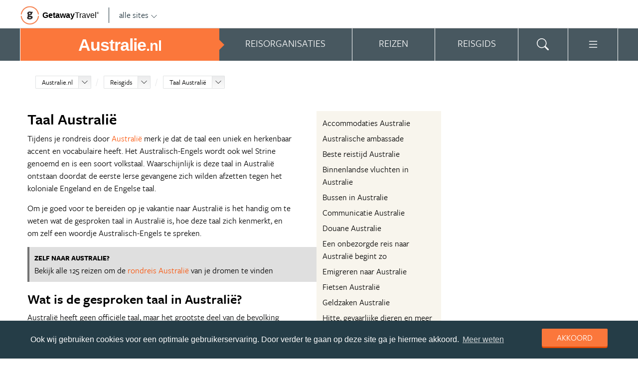

--- FILE ---
content_type: text/html; charset=UTF-8
request_url: https://www.australie.nl/australie/reisgids/taal-australie/
body_size: 21874
content:
<!DOCTYPE html>
<html xmlns="https://www.w3.org/1999/xhtml">
    <!-- Page generated at 2026-01-31 21:18:39 -->
    <head >
        <meta http-equiv="language" content="nl" />
        <meta name="viewport" content="width=device-width, initial-scale=1.0, maximum-scale=1, user-scalable=no">
        <meta name="format-detection" content="telephone=no">
        <meta name="SKYPE_TOOLBAR" content="SKYPE_TOOLBAR_PARSER_COMPATIBLE" />
                    <title>Taal Australië - Australie.nl</title>
            <meta name="robots" content="index, follow, noodp" />
<meta http-equiv="Content-Type" content="text/html; charset=utf-8" />

            
                                                <meta property="og:url" content="https://www.Australie.nl/australie/reisgids/taal-australie/" />

<meta property="og:site_name" content="Australie.nl"/>

    <meta property="fb:app_id" content="1023139701096415" />

    <meta property="og:type" content="article" />
    <meta property="article:author" content="https://www.facebook.com/AustralieNL" />
    <meta property="article:publisher" content="https://www.facebook.com/AustralieNL" />

<link rel="apple-touch-icon" sizes="57x57" href="/favicon/apple-touch-icon-57x57.png">
<link rel="apple-touch-icon" sizes="60x60" href="/favicon/apple-touch-icon-60x60.png">
<link rel="apple-touch-icon" sizes="72x72" href="/favicon/apple-touch-icon-72x72.png">
<link rel="apple-touch-icon" sizes="76x76" href="/favicon/apple-touch-icon-76x76.png">
<link rel="apple-touch-icon" sizes="114x114" href="/favicon/apple-touch-icon-114x114.png">
<link rel="apple-touch-icon" sizes="120x120" href="/favicon/apple-touch-icon-120x120.png">
<link rel="apple-touch-icon" sizes="144x144" href="/favicon/apple-touch-icon-144x144.png">
<link rel="apple-touch-icon" sizes="152x152" href="/favicon/apple-touch-icon-152x152.png">
<link rel="apple-touch-icon" sizes="180x180" href="/favicon/apple-touch-icon-180x180.png">
<link rel="icon" type="image/png" href="/favicon/favicon-32x32.png" sizes="32x32">
<link rel="icon" type="image/png" href="/favicon/favicon-194x194.png" sizes="194x194">
<link rel="icon" type="image/png" href="/favicon/favicon-96x96.png" sizes="96x96">
<link rel="icon" type="image/png" href="/favicon/android-chrome-192x192.png" sizes="192x192">
<link rel="icon" type="image/png" href="/favicon/favicon-16x16.png" sizes="16x16">
<link rel="manifest" href="/favicon/manifest.json">
<link rel="mask-icon" href="/favicon/safari-pinned-tab.svg" color="#5bbad5">
<meta name="apple-mobile-web-app-title" content="Getaway Travel">
<meta name="application-name" content="Getaway Travel">
<meta name="msapplication-TileColor" content="#da532c">
<meta name="msapplication-TileImage" content="/favicon/mstile-144x144.png">
<meta name="theme-color" content="#ffffff">
        <link rel="stylesheet" href="/assets/frontend/build/app.b01a13d23c8e628ce7d9.css"/>
            <meta property="og:title" content="Taal Australië" />
    <meta property="og:description" content="Tijdens je rondreis door [Australi&amp;euml;] merk je dat de taal een uniek en herkenbaar accent en vocabulaire heeft. Het Australisch-Engels wordt ook wel Strine genoemd en is een soort volkstaal. Waarschijnlijk is deze taal in Australi&amp;euml; ontstaan doordat de eerste Ierse gevangene zich wilden afzetten..." />
            <meta property="og:image" content="https://images.panoramix.getaway.nl/media/guide/0001/33/e9af32982d57ac4126815b5900a3414d6e4140e6.jpeg" />
            <script>(function(w,d,s,l,i){w[l]=w[l]||[];w[l].push({'gtm.start':new Date().getTime(),event:'gtm.js'});var f=d.getElementsByTagName(s)[0],j=d.createElement(s),dl=l!='dataLayer'?'&l='+l:'';j.async=true;j.src='https://cdn2.australie.nl/gtm.js?id='+i+dl;f.parentNode.insertBefore(j,f);})(window,document,'script','dataLayer','GTM-TJNKNP');</script>
    </head>
    <body id="body" class="getaway">
        <div id="fb-root"></div>
        <noscript><iframe src="https://cdn2.australie.nl/ns.html?id=GTM-TJNKNP" height="0" width="0" style="display:none;visibility:hidden"></iframe></noscript>
        <div class="stick_in_parent">
            <div id="content">
    <div class="header">
        <div class="container">
            <div class="header-top">
                <a href="https://getawaytravel.nl" class="header-logo" target="_blank">
                    <img src="[data-uri]" data-src="/assets/frontend/images/g.png" alt="Logo Getaway Travel" class="unveil">
                    <span>Getaway</span><em>Travel<sup>&copy;</sup></em>
                </a>
                <a href="#" data-event-actionpath="Header bestemmingen" data-event-category="Interactie" class="js-toggle-destinations all-destinations">alle sites    <svg><use xlink:href="#svg-chevron-down"></use></svg>
</a>
            </div>
        </div>
    </div>

    <div class="destinations js-destinations">
        <div class="container">
            <div class="category">
                <p class="title">Landen</p>
                <ul>
                                            <li><a href="https://www.amerika.nl/" data-event-category="Getaway Netwerk" data-event-actionpath="Header" data-event-label="Amerika.nl">Amerika.nl</a></li>
                                            <li><a href="https://www.australie.nl/" data-event-category="Getaway Netwerk" data-event-actionpath="Header" data-event-label="Australie.nl">Australie.nl</a></li>
                                            <li><a href="https://www.bali.nl/" data-event-category="Getaway Netwerk" data-event-actionpath="Header" data-event-label="Bali.nl">Bali.nl</a></li>
                                            <li><a href="https://www.indonesie.nl/" data-event-category="Getaway Netwerk" data-event-actionpath="Header" data-event-label="Indonesie.nl">Indonesie.nl</a></li>
                                            <li><a href="https://www.nieuw-zeeland.nl/" data-event-category="Getaway Netwerk" data-event-actionpath="Header" data-event-label="Nieuw-Zeeland.nl">Nieuw-Zeeland.nl</a></li>
                                            <li><a href="https://www.zuid-afrika.nl/" data-event-category="Getaway Netwerk" data-event-actionpath="Header" data-event-label="Zuid-Afrika.nl">Zuid-Afrika.nl</a></li>
                                            <li><a href="https://www.zuidoostazie.nl/" data-event-category="Getaway Netwerk" data-event-actionpath="Header" data-event-label="ZuidoostAzie.nl">ZuidoostAzie.nl</a></li>
                                    </ul>
            </div>
            <div class="category">
                <p class="title">Continenten</p>
                <ul>
                                            <li><a href="https://www.afrika.nl/" data-event-category="Getaway Netwerk" data-event-actionpath="Header" data-event-label="Afrika.nl">Afrika.nl</a></li>
                                            <li><a href="https://www.azie.nl/" data-event-category="Getaway Netwerk" data-event-actionpath="Header" data-event-label="Azie.nl">Azie.nl</a></li>
                                            <li><a href="https://www.zuidamerika.nl/" data-event-category="Getaway Netwerk" data-event-actionpath="Header" data-event-label="ZuidAmerika.nl">ZuidAmerika.nl</a></li>
                                            <li><a href="https://www.middenamerika.nl/" data-event-category="Getaway Netwerk" data-event-actionpath="Header" data-event-label="MiddenAmerika.nl">MiddenAmerika.nl</a></li>
                                            <li><a href="https://www.noordamerika.nl/" data-event-category="Getaway Netwerk" data-event-actionpath="Header" data-event-label="NoordAmerika.nl">NoordAmerika.nl</a></li>
                                            <li><a href="https://www.oceanie.nl/" data-event-category="Getaway Netwerk" data-event-actionpath="Header" data-event-label="Oceanie.nl">Oceanie.nl</a></li>
                                    </ul>
            </div>
        </div>
    </div>
</div>

                
    <div class="topbanner banner-max-970">
    <!-- GUIDE_728x90 -->
    <div class="bannerslot is-topbanner" id="banner-guide-content-728-90" data-dfp="AUSTRALIE.NL-FEATUREROW-PRACTICAL-970x250" data-dfp-sizes="[[728, 90], [970, 250], [970, 90]]"></div>
</div>

<div class="banner hide-on-small-tablet hide-on-tablet hide-on-desktop">
    <!-- MOB-TOP-320x100  (template: topbanner.html.twig) -->
    <div class="bannerslot" id="banner-mob-top-320-100" data-dfp="AUSTRALIE.NL-MOB-TOP-320x100" data-dfp-sizes="[[300, 100]]"></div>
</div>
<div id="menu" class="main-menu">
    <div class="row">
        <div class="wrap" id="mainmenu">
            <div class="menu-title item">
                <span class="toggle-mainmenu">menu</span>
                <a href="/" data-event-category="Getaway Netwerk" data-event-actionpath="Logo Getaway" data-event-label="GetAway.nl" id="sitename">
                    <i class="menu-title-main">Australie<small>.nl</small></i>
                                    </a>
            </div>
            <div class="main-menu-items">
                                    <div class="item menu-organizations" rel="menu_organizations">
                        <span>Reisorganisaties</span>
                        <span>Reisorganisaties</span>
                    </div>
                                            <div class="item menu-trips" rel="menu_trips">
                            <span>Reizen zoeken</span>
                            <span>Reizen</span>
                        </div>
                                        <div class="item menu-guide" rel="menu_guide">
                        <span>Reisgids</span>
                        <span>Reisgids</span>
                    </div>
                                                    <div class="item menu-search" rel="menu_search">
                    <span>Zoeken</span>
                    <span>    <svg><use xlink:href="#svg-search"></use></svg>
</span>
                </div>
                <div class="item menu-more" rel="menu_more">
                    <span>Meer Australie.nl</span>
                    <span>    <svg><use xlink:href="#svg-list"></use></svg>
</span>
                </div>
                <div class="item menu-other" rel="menu_other">
                    <span>Andere bestemmingen</span>
                    <span></span>
                </div>
            </div>
        </div>
    </div>

    <div class="wrap" id="submenu">
        <div class="closer">    <svg><use xlink:href="#svg-x-lg"></use></svg>
</div>
                    <div class="submenu-pane" id="menu_organizations">
                <div>
                    <p class="title">Reisorganisaties per reissoort</p>
                    <div class="row">
                                                    <ul>
                                                                    <li><a href="/rondreizen/" title="Rondreis Australie" data-event-category="Menu" data-event-actionpath="Reisorganisatie rubriek" data-event-label="Rondreizen Australië">Rondreizen Australië</a></li>
                                                                    <li><a href="/vliegtickets/" title="Vliegtickets Australie" data-event-category="Menu" data-event-actionpath="Reisorganisatie rubriek" data-event-label="Vliegtickets">Vliegtickets</a></li>
                                                                    <li><a href="/camper-huren/" title="Camper huren Australie" data-event-category="Menu" data-event-actionpath="Reisorganisatie rubriek" data-event-label="Camper huren">Camper huren</a></li>
                                                                    <li><a href="/backpacken/" title="Backpacken Australie" data-event-category="Menu" data-event-actionpath="Reisorganisatie rubriek" data-event-label="Backpacken">Backpacken</a></li>
                                                                    <li><a href="/fly-drive/" title="Fly-Drive Australie" data-event-category="Menu" data-event-actionpath="Reisorganisatie rubriek" data-event-label="Fly &amp; Drive">Fly &amp; Drive</a></li>
                                                                                                    <li class="more"><a href="javascript:;" id="organizations_more_button" data-event-category="Menu" data-event-actionpath="Meer reisorganisatie rubrieken">                        <span class="svg svg--small">
        <span>Meer</span>    <svg><use xlink:href="#svg-chevron-down"></use></svg>

    </span>

</a></li>
                                                            </ul>
                                                    <ul>
                                                                    <li><a href="/groepsreizen/" title="Groepsreis Australie" data-event-category="Menu" data-event-actionpath="Reisorganisatie rubriek" data-event-label="Groepsreizen">Groepsreizen</a></li>
                                                                    <li><a href="/reizen-op-maat/" title="Reizen op maat Australie" data-event-category="Menu" data-event-actionpath="Reisorganisatie rubriek" data-event-label="Reizen op maat">Reizen op maat</a></li>
                                                                    <li><a href="/luxereizen/" title="Luxe reizen Australie" data-event-category="Menu" data-event-actionpath="Reisorganisatie rubriek" data-event-label="Luxe reizen">Luxe reizen</a></li>
                                                                    <li><a href="/bouwstenen/" title="Bouwstenen Australie" data-event-category="Menu" data-event-actionpath="Reisorganisatie rubriek" data-event-label="Bouwstenen">Bouwstenen</a></li>
                                                                                            </ul>
                                            </div>
                    <div class="row" id="organizations_more_block" style="display:none;">
                                                    <ul>
                                                                    <li><a href="/specialisten/"  title="Australie Specialisten" data-event-category="Menu" data-event-actionpath="Reisorganisatie rubriek" data-event-label="Specialisten">Specialisten</a></li>
                                                                    <li><a href="/hotels/"  title="Hotels Australie" data-event-category="Menu" data-event-actionpath="Reisorganisatie rubriek" data-event-label="Hotels">Hotels</a></li>
                                                                    <li><a href="/duikvakanties/"  title="Duikvakanties Australie" data-event-category="Menu" data-event-actionpath="Reisorganisatie rubriek" data-event-label="Duikvakanties">Duikvakanties</a></li>
                                                                    <li><a href="/vrijwilligerswerk-australie/"  title="Vrijwilligerswerk Australië" data-event-category="Menu" data-event-actionpath="Reisorganisatie rubriek" data-event-label="Vrijwilligerswerk">Vrijwilligerswerk</a></li>
                                                            </ul>
                                                    <ul>
                                                                    <li><a href="/familiereizen/"  title="Familiereizen Australië" data-event-category="Menu" data-event-actionpath="Reisorganisatie rubriek" data-event-label="Familiereizen">Familiereizen</a></li>
                                                                    <li><a href="/werkvakanties/"  title="Werkvakanties Australië" data-event-category="Menu" data-event-actionpath="Reisorganisatie rubriek" data-event-label="Werkvakanties">Werkvakanties</a></li>
                                                                    <li><a href="/taalreizen/"  title="Taalreizen Australië" data-event-category="Menu" data-event-actionpath="Reisorganisatie rubriek" data-event-label="Taalreizen">Taalreizen</a></li>
                                                                    <li><a href="/jongerenreizen/"  title="Jongerenreis Australië" data-event-category="Menu" data-event-actionpath="Reisorganisatie rubriek" data-event-label="Jongerenreizen">Jongerenreizen</a></li>
                                                            </ul>
                                            </div>
                </div>
                <div class="menucontent">
                    <p>De beste aanbieders op een rij!</p>

<p>Op Australie.nl vind je de beste aanbieders van vakantie reizen naar Australi&euml;. Zoek, vergelijk en vind de aanbieder die bij je past! Vraag brochures aan, schrijf je in voor nieuwsbrieven of volg de Australi&euml; specialisten op Facebook!</p>
                                            <p>
                            <a href="/rondreizen/" class="blocklink" data-event-category="Menu" data-event-actionpath="Reisorganisatie hoofdrubriek">Bekijk rondreis aanbieders</a>
                        </p>
                                    </div>
            </div>

            <div class="submenu-pane"  id="menu_country">
    <p class="title">Kies een land</p>
            <div class="category">
            <ul>
                                                            <li>
                            <a href="/australie/" title="Australië" data-event-category="Menu" data-event-actionpath="Site land reisgids" data-event-label="Australië">
                                Australië
                            </a>
                        </li>
                                                </ul>
        </div>
    </div>

                            <div class="submenu-pane"  id="menu_trips">
                                            <div>
                            <p class="title">Australië reizen</p>
                            <ul>
                                <li><a href="/australie/reizen/" title="Vind jouw ideale Australië reis" data-event-category="Menu" data-event-actionpath="Reizen allen">Bekijk alle reizen</a></li>
                                <li><a href="/reizen/aanbiedingen/?country_slug=australie" title="Top 10 reizen Australië" data-event-category="Menu" data-event-actionpath="Reizen top 10">Top 10 reizen</a></li>
                                <li><a href="/speciale-aanbieding/" title="Reis van de maand Australië" data-event-category="Menu" data-event-actionpath="Reis van de maand">Reis van de maand</a></li>
                            </ul>
                        </div>
                        <div>
                            <p class="title">Best geboekte reizen</p>
                            <ul>
                                                                    <li><a href="/australie/reizen/vakantie-sydney/" title="Vakantie Sydney" data-event-category="Menu" data-event-actionpath="Reis collectie" data-event-label="Vakantie Sydney">Vakantie Sydney</a></li>
                                                                    <li><a href="/australie/reizen/rondreis-tasmanie/" title="Rondreis Tasmanië" data-event-category="Menu" data-event-actionpath="Reis collectie" data-event-label="Rondreis Tasmanië">Rondreis Tasmanië</a></li>
                                                                    <li><a href="/australie/reizen/autoreis-oostkust/" title="Autoreis oostkust" data-event-category="Menu" data-event-actionpath="Reis collectie" data-event-label="Autoreis oostkust">Autoreis oostkust</a></li>
                                                                                            </ul>
                        </div>
                        <div class="menucontent">
                            <p>De beste reizen op een rij!</p>

<p>Op Australie.nl vind je het meest uitgebreide aanbod van reizen naar Australi&euml;.</p>
                            <p><a href="/australie/reizen/" class="blocklink" title="Vind jouw ideale Australië reis">Bekijk alle reizen</a></p>
                        </div>
                                    </div>
            
            <div class="submenu-pane" id="menu_guide">
                                    <div class="category">
                        <p class="title">
                                                            <a href="/australie/reisgids/staten-australie/" title="Staten" data-event-category="Menu" data-event-actionpath="Reisgids header" data-event-label="Staten">Staten</a>
                                                    </p>
                        <ul>
                                                            <li><a href="/australie/reisgids/victoria/" title="Victoria (Australië)" data-event-category="Menu" data-event-actionpath="Reisgids item" data-event-label="Victoria">Victoria</a></li>
                                                            <li><a href="/australie/reisgids/queensland/" title="Queensland" data-event-category="Menu" data-event-actionpath="Reisgids item" data-event-label="Queensland">Queensland</a></li>
                                                            <li><a href="/australie/reisgids/new-south-wales/" title="New South Wales" data-event-category="Menu" data-event-actionpath="Reisgids item" data-event-label="New South Wales">New South Wales</a></li>
                                                            <li><a href="/australie/reisgids/western-australia/" title="Western Australia" data-event-category="Menu" data-event-actionpath="Reisgids item" data-event-label="Western Australia">Western Australia</a></li>
                                                            <li><a href="/australie/reisgids/south-australia/" title="South Australia" data-event-category="Menu" data-event-actionpath="Reisgids item" data-event-label="South Australia">South Australia</a></li>
                                                            <li><a href="/australie/reisgids/tasmanie/" title="Tasmanië" data-event-category="Menu" data-event-actionpath="Reisgids item" data-event-label="Tasmanië">Tasmanië</a></li>
                                                        <!-- more -->
                                                                                        <li class="more"><a href="/australie/reisgids/staten-australie/" data-event-category="Menu" data-event-actionpath="Reisgids meer" data-event-label="Staten">                        <span class="svg svg--small">
        <span>Alle staten</span>    <svg><use xlink:href="#svg-chevron-right"></use></svg>

    </span>

</a></li>
                                                    </ul>
                    </div>
                                    <div class="category">
                        <p class="title">
                                                            <a href="/australie/reisgids/steden-australie/" title="Steden Australië" data-event-category="Menu" data-event-actionpath="Reisgids header" data-event-label="Steden">Steden</a>
                                                    </p>
                        <ul>
                                                            <li><a href="/australie/reisgids/new-south-wales/sydney/" title="Sydney" data-event-category="Menu" data-event-actionpath="Reisgids item" data-event-label="Sydney">Sydney</a></li>
                                                            <li><a href="/australie/reisgids/victoria/melbourne/" title="Melbourne" data-event-category="Menu" data-event-actionpath="Reisgids item" data-event-label="Melbourne">Melbourne</a></li>
                                                            <li><a href="/australie/reisgids/western-australia/perth/" title="Perth" data-event-category="Menu" data-event-actionpath="Reisgids item" data-event-label="Perth">Perth</a></li>
                                                            <li><a href="/australie/reisgids/queensland/brisbane/" title="Brisbane" data-event-category="Menu" data-event-actionpath="Reisgids item" data-event-label="Brisbane">Brisbane</a></li>
                                                            <li><a href="/australie/reisgids/south-australia/adelaide/" title="Adelaide" data-event-category="Menu" data-event-actionpath="Reisgids item" data-event-label="Adelaide">Adelaide</a></li>
                                                            <li><a href="/australie/reisgids/new-south-wales/byron-bay/" title="Byron Bay" data-event-category="Menu" data-event-actionpath="Reisgids item" data-event-label="Byron Bay">Byron Bay</a></li>
                                                        <!-- more -->
                                                            <li class="more"><a href="/australie/reisgids/steden-australie/" title="Steden Australië" data-event-category="Menu" data-event-actionpath="Reisgids meer" data-event-label="Steden">                        <span class="svg svg--small">
        <span>Alle steden</span>    <svg><use xlink:href="#svg-chevron-right"></use></svg>

    </span>

</a></li>
                                                                                </ul>
                    </div>
                                    <div class="category">
                        <p class="title">
                                                            <a href="/australie/reisgids/new-south-wales/sydney/" title="Sydney" data-event-category="Menu" data-event-actionpath="Reisgids header" data-event-label="Sydney">Sydney</a>
                                                    </p>
                        <ul>
                                                            <li><a href="/australie/reisgids/new-south-wales/sydney/sydney-opera-house/" title="Sydney Opera House" data-event-category="Menu" data-event-actionpath="Reisgids item" data-event-label="Opera House">Opera House</a></li>
                                                            <li><a href="/australie/reisgids/new-south-wales/sydney/bondi-beach/" title="Bondi Beach" data-event-category="Menu" data-event-actionpath="Reisgids item" data-event-label="Bondi Beach">Bondi Beach</a></li>
                                                            <li><a href="/australie/reisgids/new-south-wales/blue-mountains/" title="Blue Mountains" data-event-category="Menu" data-event-actionpath="Reisgids item" data-event-label="Blue Mountains">Blue Mountains</a></li>
                                                            <li><a href="/australie/reisgids/new-south-wales/sydney/oxford-street/" title="Oxford Street" data-event-category="Menu" data-event-actionpath="Reisgids item" data-event-label="Oxford Street">Oxford Street</a></li>
                                                            <li><a href="/australie/reisgids/new-south-wales/sydney/sydney-harbour-bridge/" title="Sydney Harbour Bridge" data-event-category="Menu" data-event-actionpath="Reisgids item" data-event-label="Harbour Bridge">Harbour Bridge</a></li>
                                                            <li><a href="/australie/reisgids/new-south-wales/sydney/kings-cross/" title="Kings Cross" data-event-category="Menu" data-event-actionpath="Reisgids item" data-event-label="Kings Cross">Kings Cross</a></li>
                                                        <!-- more -->
                                                                                        <li class="more"><a href="/australie/reisgids/new-south-wales/sydney/" data-event-category="Menu" data-event-actionpath="Reisgids meer" data-event-label="Sydney">                        <span class="svg svg--small">
        <span>Meer Sydney</span>    <svg><use xlink:href="#svg-chevron-right"></use></svg>

    </span>

</a></li>
                                                    </ul>
                    </div>
                                    <div class="category">
                        <p class="title">
                                                            <a href="/australie/reisgids/northern-territory/outback/" title="Outback" data-event-category="Menu" data-event-actionpath="Reisgids header" data-event-label="Outback">Outback</a>
                                                    </p>
                        <ul>
                                                            <li><a href="/australie/reisgids/northern-territory/darwin/" title="Darwin" data-event-category="Menu" data-event-actionpath="Reisgids item" data-event-label="Darwin">Darwin</a></li>
                                                            <li><a href="/australie/reisgids/northern-territory/uluru-kata-tjuta-national-park/uluru-ayers-rock/" title="Uluru (Ayers Rock)" data-event-category="Menu" data-event-actionpath="Reisgids item" data-event-label="Uluru">Uluru</a></li>
                                                            <li><a href="/australie/reisgids/northern-territory/outback/alice-springs/" title="Alice Springs" data-event-category="Menu" data-event-actionpath="Reisgids item" data-event-label="Alice Springs">Alice Springs</a></li>
                                                            <li><a href="/australie/reisgids/western-australia/kimberley-australie/" title="Kimberley (Australië)" data-event-category="Menu" data-event-actionpath="Reisgids item" data-event-label="Kimberley">Kimberley</a></li>
                                                            <li><a href="/australie/reisgids/northern-territory/watarrka-national-park/kings-canyon/" title="Kings Canyon" data-event-category="Menu" data-event-actionpath="Reisgids item" data-event-label="Kings Canyon">Kings Canyon</a></li>
                                                            <li><a href="/australie/reisgids/western-australia/karijini-national-park/" title="Karijini National Park" data-event-category="Menu" data-event-actionpath="Reisgids item" data-event-label="Karijini">Karijini</a></li>
                                                        <!-- more -->
                                                                                        <li class="more"><a href="/australie/reisgids/northern-territory/outback/" data-event-category="Menu" data-event-actionpath="Reisgids meer" data-event-label="Outback">                        <span class="svg svg--small">
        <span>Meer Outback</span>    <svg><use xlink:href="#svg-chevron-right"></use></svg>

    </span>

</a></li>
                                                    </ul>
                    </div>
                                    <div class="category">
                        <p class="title">
                                                            <a href="/australie/reisgids/nationale-parken-australie/" title="Nationale parken Australië" data-event-category="Menu" data-event-actionpath="Reisgids header" data-event-label="Nationale parken">Nationale parken</a>
                                                    </p>
                        <ul>
                                                            <li><a href="/australie/reisgids/queensland/kgari-fraser-island/" title="K&#039;Gari (voorheen Fraser Island)" data-event-category="Menu" data-event-actionpath="Reisgids item" data-event-label="Fraser">Fraser</a></li>
                                                            <li><a href="/australie/reisgids/northern-territory/kakadu-national-park/" title="Kakadu National Park" data-event-category="Menu" data-event-actionpath="Reisgids item" data-event-label="Kakadu">Kakadu</a></li>
                                                            <li><a href="/australie/reisgids/queensland/cape-tribulation/" title="Cape Tribulation" data-event-category="Menu" data-event-actionpath="Reisgids item" data-event-label="Cape Trib">Cape Trib</a></li>
                                                            <li><a href="/australie/reisgids/queensland/daintree-national-park/" title="Daintree National Park" data-event-category="Menu" data-event-actionpath="Reisgids item" data-event-label="Daintree">Daintree</a></li>
                                                            <li><a href="/australie/reisgids/victoria/grampians-national-park/" title="Grampians National Park" data-event-category="Menu" data-event-actionpath="Reisgids item" data-event-label="Grampians">Grampians</a></li>
                                                            <li><a href="/australie/reisgids/northern-territory/litchfield-national-park/" title="Litchfield National Park" data-event-category="Menu" data-event-actionpath="Reisgids item" data-event-label="Litchfield">Litchfield</a></li>
                                                        <!-- more -->
                                                            <li class="more"><a href="/australie/reisgids/nationale-parken-australie/" title="Nationale parken Australië" data-event-category="Menu" data-event-actionpath="Reisgids meer" data-event-label="Nationale parken">                        <span class="svg svg--small">
        <span>Alle parken</span>    <svg><use xlink:href="#svg-chevron-right"></use></svg>

    </span>

</a></li>
                                                                                </ul>
                    </div>
                                    <div class="category">
                        <p class="title">
                                                            <a href="/australie/reisgids/bezienswaardigheden-australie/" title="Bezienswaardigheden Australië" data-event-category="Menu" data-event-actionpath="Reisgids header" data-event-label="Bezienswaardigheden">Bezienswaardigheden</a>
                                                    </p>
                        <ul>
                                                            <li><a href="/australie/reisgids/queensland/great-barrier-reef/" title="Great Barrier Reef" data-event-category="Menu" data-event-actionpath="Reisgids item" data-event-label="Great Barrier Reef">Great Barrier Reef</a></li>
                                                            <li><a href="/australie/reisgids/christmas-island/" title="Christmas Island" data-event-category="Menu" data-event-actionpath="Reisgids item" data-event-label="Christmas Island">Christmas Island</a></li>
                                                            <li><a href="/australie/reisgids/victoria/great-ocean-road/" title="Great Ocean Road" data-event-category="Menu" data-event-actionpath="Reisgids item" data-event-label="Great Ocean Road">Great Ocean Road</a></li>
                                                            <li><a href="/australie/reisgids/queensland/gold-coast/" title="Gold Coast" data-event-category="Menu" data-event-actionpath="Reisgids item" data-event-label="Gold Coast">Gold Coast</a></li>
                                                            <li><a href="/australie/reisgids/queensland/whitsunday-islands/" title="Whitsunday Islands" data-event-category="Menu" data-event-actionpath="Reisgids item" data-event-label="Whitsundays">Whitsundays</a></li>
                                                            <li><a href="/australie/reisgids/south-australia/kangaroo-island/" title="Kangaroo Island" data-event-category="Menu" data-event-actionpath="Reisgids item" data-event-label="Kangaroo Island">Kangaroo Island</a></li>
                                                        <!-- more -->
                                                            <li class="more"><a href="/australie/reisgids/bezienswaardigheden-australie/" title="Bezienswaardigheden Australië" data-event-category="Menu" data-event-actionpath="Reisgids meer" data-event-label="Bezienswaardigheden">                        <span class="svg svg--small">
        <span>Meer te zien</span>    <svg><use xlink:href="#svg-chevron-right"></use></svg>

    </span>

</a></li>
                                                                                </ul>
                    </div>
                                    <div class="category">
                        <p class="title">
                                                            <a href="/rondreizen/reisroutes/" title="Reisroutes" data-event-category="Menu" data-event-actionpath="Reisgids header" data-event-label="Reisroutes">Reisroutes</a>
                                                    </p>
                        <ul>
                                                            <li><a href="/australie/reisgids/victoria/great-ocean-road/" title="Great Ocean Road" data-event-category="Menu" data-event-actionpath="Reisgids item" data-event-label="Great Ocean Road">Great Ocean Road</a></li>
                                                            <li><a href="/australie/reisgids/queensland/rondreis-oostkust-australie/" title="Rondreis oostkust Australië" data-event-category="Menu" data-event-actionpath="Reisgids item" data-event-label="Rondreis Oostkust">Rondreis Oostkust</a></li>
                                                            <li><a href="/australie/reisgids/western-australia/rondreis-westkust-australie/" title="Rondreis westkust Australië" data-event-category="Menu" data-event-actionpath="Reisgids item" data-event-label="Rondreis Westkust">Rondreis Westkust</a></li>
                                                            <li><a href="/australie/reisgids/australie-in-een-maand/" title="Australië in één maand" data-event-category="Menu" data-event-actionpath="Reisgids item" data-event-label="Australië in één maand">Australië in één maand</a></li>
                                                            <li><a href="/australie/reisgids/northern-territory/rondreis-door-de-red-centre/" title="Rondreis door de Red Centre" data-event-category="Menu" data-event-actionpath="Reisgids item" data-event-label="Rondreis Outback">Rondreis Outback</a></li>
                                                            <li><a href="/australie/reisgids/tasmanie/rondreis-door-tasmanie/" title="Rondreis door Tasmanië" data-event-category="Menu" data-event-actionpath="Reisgids item" data-event-label="Rondreis Tasmanië">Rondreis Tasmanië</a></li>
                                                        <!-- more -->
                                                                                        <li class="more"><a href="/rondreizen/reisroutes/" data-event-category="Menu" data-event-actionpath="Reisgids meer" data-event-label="Reisroutes">                        <span class="svg svg--small">
        <span>Meer reisroutes</span>    <svg><use xlink:href="#svg-chevron-right"></use></svg>

    </span>

</a></li>
                                                    </ul>
                    </div>
                                    <div class="category">
                        <p class="title">
                                                            <a href="/australie/reisgids/praktische-informatie/" title="Praktische info" data-event-category="Menu" data-event-actionpath="Reisgids header" data-event-label="Praktische info">Praktische info</a>
                                                    </p>
                        <ul>
                                                            <li><a href="/australie/reisgids/klimaat-australie/" title="Klimaat Australie" data-event-category="Menu" data-event-actionpath="Reisgids item" data-event-label="Klimaat">Klimaat</a></li>
                                                            <li><a href="/australie/reisgids/tijd-en-tijdsverschil-australie/" title="Tijd en tijdsverschil Australie" data-event-category="Menu" data-event-actionpath="Reisgids item" data-event-label="Tijdsverschil">Tijdsverschil</a></li>
                                                            <li><a href="/australie/reisgids/visum-australie/" title="Visum Australie" data-event-category="Menu" data-event-actionpath="Reisgids item" data-event-label="Visum">Visum</a></li>
                                                            <li><a href="/australie/reisgids/weer-australie/" title="Weer Australie" data-event-category="Menu" data-event-actionpath="Reisgids item" data-event-label="Weer">Weer</a></li>
                                                            <li><a href="/australie/reisgids/beste-reistijd-australie/" title="Beste reistijd Australie" data-event-category="Menu" data-event-actionpath="Reisgids item" data-event-label="Beste reistijd">Beste reistijd</a></li>
                                                            <li><a href="/australie/reisgids/emigreren-naar-australie/" title="Emigreren naar Australie" data-event-category="Menu" data-event-actionpath="Reisgids item" data-event-label="Emigreren">Emigreren</a></li>
                                                        <!-- more -->
                                                                                        <li class="more"><a href="/australie/reisgids/praktische-informatie/" data-event-category="Menu" data-event-actionpath="Reisgids meer" data-event-label="Praktische info">                        <span class="svg svg--small">
        <span>Meer tips</span>    <svg><use xlink:href="#svg-chevron-right"></use></svg>

    </span>

</a></li>
                                                    </ul>
                    </div>
                                    <div class="category">
                        <p class="title">
                                                            <a href="/australie/reisgids/achtergronden/" title="Insider tips" data-event-category="Menu" data-event-actionpath="Reisgids header" data-event-label="Insider tips">Insider tips</a>
                                                    </p>
                        <ul>
                                                            <li><a href="/australie/reisgids/top-lijsten-australie/" title="Toplijsten Australië" data-event-category="Menu" data-event-actionpath="Reisgids item" data-event-label="Toplijsten">Toplijsten</a></li>
                                                            <li><a href="/australie/reisgids/australie-blog/" title="Dé Australië Blog" data-event-category="Menu" data-event-actionpath="Reisgids item" data-event-label="Blog">Blog</a></li>
                                                            <li><a href="/australie/reisgids/liefs-van-de-redactie-australie-nl/" title="Liefs van de redactie" data-event-category="Menu" data-event-actionpath="Reisgids item" data-event-label="Liefs van de redactie">Liefs van de redactie</a></li>
                                                            <li><a href="/australie/reisgids/faq-australie/" title="FAQ Australië" data-event-category="Menu" data-event-actionpath="Reisgids item" data-event-label="FAQ">FAQ</a></li>
                                                            <li><a href="/australie/reisgids/aboriginals/" title="Aboriginals" data-event-category="Menu" data-event-actionpath="Reisgids item" data-event-label="Aboriginals">Aboriginals</a></li>
                                                            <li><a href="/australie/reisgids/eten-drinken-in-australie/eten/australische-barbecue/" title="Australische barbecue" data-event-category="Menu" data-event-actionpath="Reisgids item" data-event-label="Aussie barbie">Aussie barbie</a></li>
                                                        <!-- more -->
                                                                                        <li class="more"><a href="/australie/reisgids/achtergronden/" data-event-category="Menu" data-event-actionpath="Reisgids meer" data-event-label="Insider tips">                        <span class="svg svg--small">
        <span>Meer verdieping</span>    <svg><use xlink:href="#svg-chevron-right"></use></svg>

    </span>

</a></li>
                                                    </ul>
                    </div>
                                            </div>
        

        <div class="submenu-pane" id="menu_search">
            <form method="get" action="/zoeken/">
                <input type="text" class="text" name="q">
                <input type="submit" value="zoeken" class="blockbutton small orange">
            </form>
        </div>

        <div class="submenu-pane" id="menu_more">
            <ul>
                                                                    <li><a href="/columns/" data-event-category="Menu" data-event-actionpath="Meer columns">Columns</a></li>
                                <li><a href="/nieuwsbrief-inschrijven/" data-event-category="Menu" data-event-actionpath="Meer nieuwsbrief">Nieuwsbrief</a></li>
            </ul>
        </div>

        <div class="submenu-pane" id="menu_other">
            <div class="category">
                <p class="title">Landen</p>
                <ul>
                                                                        <li><a href="https://www.amerika.nl/" target="_blank" data-event-category="Getaway Netwerk" data-event-actionpath="Header" data-event-label="Amerika.nl">Amerika.nl</a></li>
                                                                                                                                            <li><a href="https://www.bali.nl/" target="_blank" data-event-category="Getaway Netwerk" data-event-actionpath="Header" data-event-label="Bali.nl">Bali.nl</a></li>
                                                                                                <li><a href="https://www.indonesie.nl/" target="_blank" data-event-category="Getaway Netwerk" data-event-actionpath="Header" data-event-label="Indonesie.nl">Indonesie.nl</a></li>
                                                                                                <li><a href="https://www.nieuw-zeeland.nl/" target="_blank" data-event-category="Getaway Netwerk" data-event-actionpath="Header" data-event-label="Nieuw-Zeeland.nl">Nieuw-Zeeland.nl</a></li>
                                                                                                <li><a href="https://www.zuid-afrika.nl/" target="_blank" data-event-category="Getaway Netwerk" data-event-actionpath="Header" data-event-label="Zuid-Afrika.nl">Zuid-Afrika.nl</a></li>
                                                                                                <li><a href="https://www.zuidoostazie.nl/" target="_blank" data-event-category="Getaway Netwerk" data-event-actionpath="Header" data-event-label="ZuidoostAzie.nl">ZuidoostAzie.nl</a></li>
                                                            </ul>
            </div>
            <div class="category">
                <p class="title">Continenten</p>
                <ul>
                                                                        <li><a href="https://www.afrika.nl/" target="_blank" data-event-category="Getaway Netwerk" data-event-actionpath="Header" data-event-label="Afrika.nl">Afrika.nl</a></li>
                                                                                                <li><a href="https://www.azie.nl/" target="_blank" data-event-category="Getaway Netwerk" data-event-actionpath="Header" data-event-label="Azie.nl">Azie.nl</a></li>
                                                                                                <li><a href="https://www.zuidamerika.nl/" target="_blank" data-event-category="Getaway Netwerk" data-event-actionpath="Header" data-event-label="ZuidAmerika.nl">ZuidAmerika.nl</a></li>
                                                                                                <li><a href="https://www.middenamerika.nl/" target="_blank" data-event-category="Getaway Netwerk" data-event-actionpath="Header" data-event-label="MiddenAmerika.nl">MiddenAmerika.nl</a></li>
                                                                                                <li><a href="https://www.noordamerika.nl/" target="_blank" data-event-category="Getaway Netwerk" data-event-actionpath="Header" data-event-label="NoordAmerika.nl">NoordAmerika.nl</a></li>
                                                                                                <li><a href="https://www.oceanie.nl/" target="_blank" data-event-category="Getaway Netwerk" data-event-actionpath="Header" data-event-label="Oceanie.nl">Oceanie.nl</a></li>
                                                            </ul>
            </div>
        </div>
    </div>
</div>


            
                <section class="guide white">
        <div class="wrap content nopadding">
            <div class="crumb">
                

<ol class="breadcrumb" itemscope itemtype="http://schema.org/BreadcrumbList">
    <li itemprop="itemListElement" itemscope
        itemtype="http://schema.org/ListItem">
    <div class="dropdownselect small">
        <span class="dropdown-toggle">
            <a href="/" itemprop="item">Australie.nl</a>
            <meta itemprop="name" content="Australie.nl">
            <meta itemprop="position" content="1">
            <span class="icon"></span>
        </span>

        <span class="dropdown dropdown-anchor-right dropdown-relative">
            <ul class="dropdown-menu">
                                                            <li><a href="https://www.afrika.nl/" class="external" target="_blank"
                                    data-event-category="Getaway Netwerk" data-event-actionpath="Kruimelpad"
                                    data-event-label="Afrika.nl">Afrika.nl</a>
                                                                                <li><a href="https://www.amerika.nl/" class="external" target="_blank"
                                    data-event-category="Getaway Netwerk" data-event-actionpath="Kruimelpad"
                                    data-event-label="Amerika.nl">Amerika.nl</a>
                                                                                                                    <li><a href="https://www.azie.nl/" class="external" target="_blank"
                                    data-event-category="Getaway Netwerk" data-event-actionpath="Kruimelpad"
                                    data-event-label="Azie.nl">Azie.nl</a>
                                                                                <li><a href="https://www.bali.nl/" class="external" target="_blank"
                                    data-event-category="Getaway Netwerk" data-event-actionpath="Kruimelpad"
                                    data-event-label="Bali.nl">Bali.nl</a>
                                                                                <li><a href="https://www.indonesie.nl/" class="external" target="_blank"
                                    data-event-category="Getaway Netwerk" data-event-actionpath="Kruimelpad"
                                    data-event-label="Indonesie.nl">Indonesie.nl</a>
                                                                                <li><a href="https://www.zuidamerika.nl/" class="external" target="_blank"
                                    data-event-category="Getaway Netwerk" data-event-actionpath="Kruimelpad"
                                    data-event-label="ZuidAmerika.nl">ZuidAmerika.nl</a>
                                                                                <li><a href="https://www.middenamerika.nl/" class="external" target="_blank"
                                    data-event-category="Getaway Netwerk" data-event-actionpath="Kruimelpad"
                                    data-event-label="MiddenAmerika.nl">MiddenAmerika.nl</a>
                                                                                <li><a href="https://www.nieuw-zeeland.nl/" class="external" target="_blank"
                                    data-event-category="Getaway Netwerk" data-event-actionpath="Kruimelpad"
                                    data-event-label="Nieuw-Zeeland.nl">Nieuw-Zeeland.nl</a>
                                                                                <li><a href="https://www.noordamerika.nl/" class="external" target="_blank"
                                    data-event-category="Getaway Netwerk" data-event-actionpath="Kruimelpad"
                                    data-event-label="NoordAmerika.nl">NoordAmerika.nl</a>
                                                                                <li><a href="https://www.oceanie.nl/" class="external" target="_blank"
                                    data-event-category="Getaway Netwerk" data-event-actionpath="Kruimelpad"
                                    data-event-label="Oceanie.nl">Oceanie.nl</a>
                                                                                <li><a href="https://www.zuid-afrika.nl/" class="external" target="_blank"
                                    data-event-category="Getaway Netwerk" data-event-actionpath="Kruimelpad"
                                    data-event-label="Zuid-Afrika.nl">Zuid-Afrika.nl</a>
                                                                                <li><a href="https://www.zuidoostazie.nl/" class="external" target="_blank"
                                    data-event-category="Getaway Netwerk" data-event-actionpath="Kruimelpad"
                                    data-event-label="ZuidoostAzie.nl">ZuidoostAzie.nl</a>
                                                </ul>
        </span>
    </div>
</li>

            <li itemprop="itemListElement" itemscope
        itemtype="http://schema.org/ListItem">
    <div class="dropdownselect small">
        <span class="dropdown-toggle">
            <a href="/australie/reisgids/"
                    itemprop="item">Reisgids</a>
            <meta itemprop="name" content="Reisgids">
            <meta itemprop="position" content="2">
            <span class="icon"></span>
        </span>

        <span class="dropdown dropdown-anchor-right dropdown-relative">
            <ul class="dropdown-menu">
                <li><a href="/australie/organisaties/">Reisorganisaties</a></li>
                <li><a href="/australie/reizen/">Reizen</a></li>
            </ul>
        </span>
    </div>
</li>
                    
            
            <li itemprop="itemListElement" itemscope
            itemtype="http://schema.org/ListItem">
        <div class="dropdownselect small">
            <span class="dropdown-toggle">
                <a href="/australie/reisgids/taal-australie/" title="Taal Australië" itemprop="item">Taal Australië</a>
            <meta itemprop="name" content="Taal Australië">
            <meta itemprop="position" content="3">
                                    <span class="icon"></span>
                            </span>

            <span class="dropdown dropdown-anchor-right dropdown-scroll dropdown-relative">
                <ul class="dropdown-menu">
                                            <li class="header">Meer in Australie<li>
                                            
                                            <li><a href="/australie/reisgids/accommodaties-australie/" title="Accommodaties Australie">Accommodaties Australie</a></li>
                                            <li><a href="/australie/reisgids/australische-ambassade/" title="Australische ambassade">Australische ambassade</a></li>
                                            <li><a href="/australie/reisgids/beste-reistijd-australie/" title="Beste reistijd Australie">Beste reistijd Australie</a></li>
                                            <li><a href="/australie/reisgids/binnenlandse-vluchten-in-australie/" title="Binnenlandse vluchten in Australie">Binnenlandse vluchten in Australie</a></li>
                                            <li><a href="/australie/reisgids/bussen-in-australie/" title="Bussen in Australie">Bussen in Australie</a></li>
                                            <li><a href="/australie/reisgids/communicatie-australie/" title="Communicatie Australie">Communicatie Australie</a></li>
                                            <li><a href="/australie/reisgids/douane-australie/" title="Douane Australie">Douane Australie</a></li>
                                            <li><a href="/australie/reisgids/een-onbezorgde-reis-naar-australie-begint-zo/" title="Een onbezorgde reis naar Australië begint zo">Een onbezorgde reis naar Australië begint zo</a></li>
                                            <li><a href="/australie/reisgids/emigreren-naar-australie/" title="Emigreren naar Australie">Emigreren naar Australie</a></li>
                                            <li><a href="/australie/reisgids/fietsen-australie/" title="Fietsen Australië">Fietsen Australië</a></li>
                                            <li><a href="/australie/reisgids/geldzaken-australie/" title="Geldzaken Australie">Geldzaken Australie</a></li>
                                            <li><a href="/australie/reisgids/hitte-gevaarlijke-dieren-en-meer-praktische-tips/" title="Hitte, gevaarlijke dieren en meer praktische tips">Hitte, gevaarlijke dieren en meer praktische tips</a></li>
                                            <li><a href="/australie/reisgids/inentingen-en-vaccinaties-australie/" title="Inentingen en vaccinaties Australie">Inentingen en vaccinaties Australie</a></li>
                                            <li><a href="/australie/reisgids/klimaat-australie/" title="Klimaat Australie">Klimaat Australie</a></li>
                                            <li><a href="/australie/reisgids/kosten-australie/" title="Kosten Australie">Kosten Australie</a></li>
                                            <li><a href="/australie/reisgids/met-de-auto-in-australie/" title="Met de auto in Australie">Met de auto in Australie</a></li>
                                            <li><a href="/australie/reisgids/overige-vervoersmiddelen-in-australie/" title="Overige vervoersmiddelen in Australie">Overige vervoersmiddelen in Australie</a></li>
                                            <li><a href="/australie/reisgids/paklijst-australie/" title="Paklijst Australie">Paklijst Australie</a></li>
                                            <li><a href="/australie/reisgids/praktische-informatie-camper-huren-in-australie/" title="Praktische informatie camper huren in Australië">Praktische informatie camper huren in Australië</a></li>
                                            <li><a href="/australie/reisgids/praktische-tips-australie/" title="Praktische tips Australie">Praktische tips Australie</a></li>
                                            <li><a href="/australie/reisgids/praktische-tips-blog-australie/" title="Praktische tips op Dé Australië Blog">Praktische tips op Dé Australië Blog</a></li>
                                            <li><a href="/australie/reisgids/resorts/" title="Resorts Australië">Resorts Australië</a></li>
                                            <li><a href="/australie/reisgids/stage-lopen-in-australie/" title="Stage lopen in Australie">Stage lopen in Australie</a></li>
                                            <li><a href="/australie/reisgids/tijd-en-tijdsverschil-australie/" title="Tijd en tijdsverschil Australie">Tijd en tijdsverschil Australie</a></li>
                                            <li><a href="/australie/reisgids/treinen-in-australie/" title="Treinen in Australie">Treinen in Australie</a></li>
                                            <li><a href="/australie/reisgids/veiligheid-strand-australie/" title="Veiligheid strand Australie">Veiligheid strand Australie</a></li>
                                            <li><a href="/australie/reisgids/visum-australie/" title="Visum Australie">Visum Australie</a></li>
                                            <li><a href="/australie/reisgids/weer-australie/" title="Weer Australie">Weer Australie</a></li>
                                            <li><a href="/australie/reisgids/werken-in-australie/" title="Werken in Australie">Werken in Australie</a></li>
                                            <li><a href="/australie/reisgids/zomer-of-winter-in-australie/" title="Zomer of winter in Australie?">Zomer of winter in Australie?</a></li>
                                            <li><a href="/australie/reisgids/zongevaar-australie/" title="Zongevaar Australie">Zongevaar Australie</a></li>
                                    </ul>
            </span>
        </div>
    </li>

        </ol>

            </div>

            
        </div>
    </section>

            <section class="guide white separator">
        <div class="tab-content">
            <div class="wrap content ">
                <div class="main" data-event-actionpath="Reisgids">
                                                                <div class="side">
                            <ul class="actions">
                                                                    <li><a href="/australie/reisgids/accommodaties-australie/" title="Accommodaties Australie" class="blacklink">Accommodaties Australie</a></li>
                                                                    <li><a href="/australie/reisgids/australische-ambassade/" title="Australische ambassade" class="blacklink">Australische ambassade</a></li>
                                                                    <li><a href="/australie/reisgids/beste-reistijd-australie/" title="Beste reistijd Australie" class="blacklink">Beste reistijd Australie</a></li>
                                                                    <li><a href="/australie/reisgids/binnenlandse-vluchten-in-australie/" title="Binnenlandse vluchten in Australie" class="blacklink">Binnenlandse vluchten in Australie</a></li>
                                                                    <li><a href="/australie/reisgids/bussen-in-australie/" title="Bussen in Australie" class="blacklink">Bussen in Australie</a></li>
                                                                    <li><a href="/australie/reisgids/communicatie-australie/" title="Communicatie Australie" class="blacklink">Communicatie Australie</a></li>
                                                                    <li><a href="/australie/reisgids/douane-australie/" title="Douane Australie" class="blacklink">Douane Australie</a></li>
                                                                    <li><a href="/australie/reisgids/een-onbezorgde-reis-naar-australie-begint-zo/" title="Een onbezorgde reis naar Australië begint zo" class="blacklink">Een onbezorgde reis naar Australië begint zo</a></li>
                                                                    <li><a href="/australie/reisgids/emigreren-naar-australie/" title="Emigreren naar Australie" class="blacklink">Emigreren naar Australie</a></li>
                                                                    <li><a href="/australie/reisgids/fietsen-australie/" title="Fietsen Australië" class="blacklink">Fietsen Australië</a></li>
                                                                    <li><a href="/australie/reisgids/geldzaken-australie/" title="Geldzaken Australie" class="blacklink">Geldzaken Australie</a></li>
                                                                    <li><a href="/australie/reisgids/hitte-gevaarlijke-dieren-en-meer-praktische-tips/" title="Hitte, gevaarlijke dieren en meer praktische tips" class="blacklink">Hitte, gevaarlijke dieren en meer praktische tips</a></li>
                                                                    <li><a href="/australie/reisgids/inentingen-en-vaccinaties-australie/" title="Inentingen en vaccinaties Australie" class="blacklink">Inentingen en vaccinaties Australie</a></li>
                                                                    <li><a href="/australie/reisgids/klimaat-australie/" title="Klimaat Australie" class="blacklink">Klimaat Australie</a></li>
                                                                    <li><a href="/australie/reisgids/kosten-australie/" title="Kosten Australie" class="blacklink">Kosten Australie</a></li>
                                                                    <li><a href="/australie/reisgids/met-de-auto-in-australie/" title="Met de auto in Australie" class="blacklink">Met de auto in Australie</a></li>
                                                                    <li><a href="/australie/reisgids/overige-vervoersmiddelen-in-australie/" title="Overige vervoersmiddelen in Australie" class="blacklink">Overige vervoersmiddelen in Australie</a></li>
                                                                    <li><a href="/australie/reisgids/paklijst-australie/" title="Paklijst Australie" class="blacklink">Paklijst Australie</a></li>
                                                                    <li><a href="/australie/reisgids/praktische-informatie-camper-huren-in-australie/" title="Praktische informatie camper huren in Australië" class="blacklink">Praktische informatie camper huren in Australië</a></li>
                                                                    <li><a href="/australie/reisgids/praktische-tips-australie/" title="Praktische tips Australie" class="blacklink">Praktische tips Australie</a></li>
                                                                    <li><a href="/australie/reisgids/praktische-tips-blog-australie/" title="Praktische tips op Dé Australië Blog" class="blacklink">Praktische tips op Dé Australië Blog</a></li>
                                                                    <li><a href="/australie/reisgids/resorts/" title="Resorts Australië" class="blacklink">Resorts Australië</a></li>
                                                                    <li><a href="/australie/reisgids/stage-lopen-in-australie/" title="Stage lopen in Australie" class="blacklink">Stage lopen in Australie</a></li>
                                                                    <li><a href="/australie/reisgids/tijd-en-tijdsverschil-australie/" title="Tijd en tijdsverschil Australie" class="blacklink">Tijd en tijdsverschil Australie</a></li>
                                                                    <li><a href="/australie/reisgids/treinen-in-australie/" title="Treinen in Australie" class="blacklink">Treinen in Australie</a></li>
                                                                    <li><a href="/australie/reisgids/veiligheid-strand-australie/" title="Veiligheid strand Australie" class="blacklink">Veiligheid strand Australie</a></li>
                                                                    <li><a href="/australie/reisgids/visum-australie/" title="Visum Australie" class="blacklink">Visum Australie</a></li>
                                                                    <li><a href="/australie/reisgids/weer-australie/" title="Weer Australie" class="blacklink">Weer Australie</a></li>
                                                                    <li><a href="/australie/reisgids/werken-in-australie/" title="Werken in Australie" class="blacklink">Werken in Australie</a></li>
                                                                    <li><a href="/australie/reisgids/zomer-of-winter-in-australie/" title="Zomer of winter in Australie?" class="blacklink">Zomer of winter in Australie?</a></li>
                                                                    <li><a href="/australie/reisgids/zongevaar-australie/" title="Zongevaar Australie" class="blacklink">Zongevaar Australie</a></li>
                                                            </ul>
                        </div>
                    
                    <div class="typography">
                        <h1 class="title">Taal Australië</h1>
                        
                        <div class="js-fitvids">
                                                            <!DOCTYPE html PUBLIC "-//W3C//DTD HTML 4.0 Transitional//EN" "http://www.w3.org/TR/REC-html40/loose.dtd">
<html><body><p>Tijdens je rondreis door <a href="/australie/reisgids/australie/" title="Australie">Australi&euml;</a> merk je dat de taal een uniek en herkenbaar accent en vocabulaire heeft. Het Australisch-Engels wordt ook wel Strine genoemd en is een soort volkstaal. Waarschijnlijk is deze taal in Australi&euml; ontstaan doordat de eerste Ierse gevangene zich wilden afzetten tegen het koloniale Engeland en de Engelse taal.</p>

<p>Om je goed voor te bereiden op je vakantie naar Australi&euml; is het handig om te weten wat de gesproken taal in Australi&euml; is, hoe deze taal zich kenmerkt, en om zelf een woordje Australisch-Engels te spreken.&nbsp;&nbsp;</p><html><body><div class="proposition">
    <p class="title">ZELF NAAR Australie?</p>
    <p>Bekijk alle 125 reizen om de <a href="/rondreizen/">rondreis Australi&euml;</a> van je dromen te vinden</p>
</div></body></html>

<h2>Wat is de gesproken taal in Australi&euml;?</h2>

<p>Australi&euml; heeft geen offici&euml;le taal, maar het grootste deel van de bevolking spreekt Australisch-Engels. De Europese nederzetting roeide bijna alle inheemse talen in Australi&euml; uit. Enkele inheemse talen overleefden de strijd.&nbsp;Deze worden nog veel gesproken en onderwezen op scholen.&nbsp;</p>

<h2>Hoe wordt de taal van Australi&euml; gekenmerkt?</h2>

<p>De Australische volkstaal, Strine, bestaat voornamelijk uit Engelse woorden en woorden uit inheemse talen. Strine varieert van staat tot staat en wordt geschreven zoals het wordt uitgesproken. Kenmerkend voor Strine zijn afkortingen, achtervoegsels, woordaanpassingen en gekke uitdrukkingen.&nbsp;</p>

<p>Veel Engelse woorden hebben in het Strine een andere betekenis dan in het Engels dat bijvoorbeeld in Groot-Brittanni&euml; of Noord-Amerika wordt gesproken. Zo gebruiken Australi&euml;rs het woord &lsquo;crook&rsquo; voor het Engelse woord &lsquo;ill&rsquo; en &lsquo;game&rsquo; voor het Engelse woord &lsquo;brave&rsquo;. De taal in Australi&euml; is daarom niet alleen verwarrend voor mensen die Engels als vreemde taal hebben geleerd, maar ook voor Engelstaligen uit andere delen van de wereld.</p>

<h2>Woordenlijstje Australisch-Engels</h2>

<p>Om je goed voor te bereiden op je rondreis door Australi&euml;, hebben wij een woordenlijstje van de taal in&nbsp;Australi&euml; opgesteld:&nbsp;</p>

<p>G&rsquo;day &ndash; hello (hallo)<br>
How ya going &ndash; how are you? (hoe gaat het?)<br>
Mate &ndash; friend (vriend)<br>
Hooroo &ndash; goodbye (tot ziens)<br>
Good on ya! &ndash; well done! (goed gedaan!)<br>
Aussie &ndash; Australian (Australi&euml;r)<br>
Barbie &ndash; barbecue (barbecue)<br>
Tinny &ndash; can of beer (blikje bier)<br>
Truckie &ndash; truck driver (vrachtwagenchauffeur)<br>
Chrissy &ndash; Christmas (kerst)<br>
Brekky &ndash; breakfast (ontbijt)<br>
Sunnies &ndash; sunglasses (zonnebril)</p></body></html>

                            
                                                                                                                
                            
                                                    </div>

                        <div id="guide-collapsed-trips">
                            <!-- Filled by JS /feature row -->
                        </div>

                        <div class="guide-collapsed-categories">
                            <h2>Vind je reisorganisatie</h2>
                                                            <div class="column">
                                    <ul>
                                                                                    <li><a href="/rondreizen/" title="Rondreis Australie">Rondreizen Australië</a></li>
                                                                                    <li><a href="/vliegtickets/" title="Vliegtickets Australie">Vliegtickets</a></li>
                                                                                    <li><a href="/camper-huren/" title="Camper huren Australie">Camper huren</a></li>
                                                                                    <li><a href="/backpacken/" title="Backpacken Australie">Backpacken</a></li>
                                                                                    <li><a href="/fly-drive/" title="Fly-Drive Australie">Fly &amp; Drive</a></li>
                                                                                    <li><a href="/groepsreizen/" title="Groepsreis Australie">Groepsreizen</a></li>
                                                                            </ul>
                                </div>
                                                            <div class="column">
                                    <ul>
                                                                                    <li><a href="/reizen-op-maat/" title="Reizen op maat Australie">Reizen op maat</a></li>
                                                                                    <li><a href="/luxereizen/" title="Luxe reizen Australie">Luxe reizen</a></li>
                                                                                    <li><a href="/bouwstenen/" title="Bouwstenen Australie">Bouwstenen</a></li>
                                                                                    <li><a href="/specialisten/" title="Australie Specialisten">Specialisten</a></li>
                                                                                    <li><a href="/hotels/" title="Hotels Australie">Hotels</a></li>
                                                                                    <li><a href="/duikvakanties/" title="Duikvakanties Australie">Duikvakanties</a></li>
                                                                            </ul>
                                </div>
                                                            <div class="column">
                                    <ul>
                                                                                    <li><a href="/vrijwilligerswerk-australie/" title="Vrijwilligerswerk Australië">Vrijwilligerswerk</a></li>
                                                                                    <li><a href="/familiereizen/" title="Familiereizen Australië">Familiereizen</a></li>
                                                                                    <li><a href="/werkvakanties/" title="Werkvakanties Australië">Werkvakanties</a></li>
                                                                                    <li><a href="/taalreizen/" title="Taalreizen Australië">Taalreizen</a></li>
                                                                                    <li><a href="/jongerenreizen/" title="Jongerenreis Australië">Jongerenreizen</a></li>
                                                                            </ul>
                                </div>
                                                    </div>

                        
                    </div>
                    <div class="folder">
                        <div class="toggle">
                            <button class="blockbutton darkblue js-unfold-parent" data-event-actionpath="Lees meer" data-event-category="Interactie">                        <span class="svg svg--small justify-content-center">
        <span>Meer</span>    <svg><use xlink:href="#svg-chevron-down"></use></svg>

    </span>

</button>
                        </div>
                    </div>
                </div>

                <div class="banner hide-on-portraittablet hide-on-mobile">
                    <!-- GUIDE-PRACTICAL-300x600 -->
                    <div class="bannerslot" id="banner-guide-content-300-600" data-dfp="AUSTRALIE.NL-GUIDE-PRACTICAL-300x600" data-dfp-sizes="[[300, 600], [160, 600]]"></div>
                </div>
            </div>

            <div class="banners-unfolded">
                <div class="banner banner-spacer hide-on-mobile banner-max-970">
                    <!-- ONDER-UITGEKLAPT-PRACTICAL-970x250 -->
                    <div class="bannerslot" id="banner-onder-uigeklapt-content-970-250" data-dfp="AUSTRALIE.NL-ONDER-UITGEKLAPT-PRACTICAL-970x250" data-dfp-sizes="[[970, 250], [970, 90], [728, 90]]"></div>
                </div>
                <div class="banner banner-spacer hide-on-portraittablet hide-on-tablet hide-on-desktop">
                    <!-- MOB-ONDER-UITGEKLAPT-PRACTICAL-320x480 -->
                    <div class="bannerslot" id="banner-mob-onder-uigeklapt-320-480" data-dfp="AUSTRALIE.NL-MOB-ONDER-UITGEKLAPT-PRACTICAL-320x480" data-dfp-sizes="[[300, 250], [250, 250]]"></div>
                </div>
                <div class="banner banner-spacer hide-on-mobile hide-on-desktop">
                    <!-- TAB-ONDER-UITGEKLAPT-PRACTICAL-1024x1024 -->
                    <div class="bannerslot" id="banner-tab-onder-uigeklapt-1024-1024" data-dfp="AUSTRALIE.NL-TAB-ONDER-UITGEKLAPT-PRACTICAL-1024x1024" data-dfp-sizes="[[768, 1024], [1024, 768]]"></div>
                </div>
            </div>

            <div class="banners-folded">
                <div class="banner banner-spacer hide-on-mobile banner-max-970">
                    <!-- ONDER-INGEKLAPT-PRACTICAL-970x250 -->
                    <div class="bannerslot" id="banner-onder-ingeklapt-content-970-250" data-dfp="AUSTRALIE.NL-ONDER-INGEKLAPT-PRACTICAL-970x250" data-dfp-sizes="[[970, 250], [970, 90], [728, 90]]"></div>
                </div>
                <div class="banner banner-spacer hide-on-portraittablet hide-on-tablet hide-on-desktop">
                    <!-- MOB-ONDER-INGEKLAPT-PRACTICAL-320x480 -->
                    <div class="bannerslot" id="banner-mob-onder-ingeklapt-320-480" data-dfp="AUSTRALIE.NL-MOB-ONDER-INGEKLAPT-PRACTICAL-320x480" data-dfp-sizes="[[300, 250], [250, 250]]"></div>
                </div>
                <div class="banner banner-spacer hide-on-mobile hide-on-desktop">
                    <!-- TAB-ONDER-INGEKLAPT-PRACTICAL-1024x1024 -->
                    <div class="bannerslot" id="banner-tab-onder-ingeklapt-1024-1024" data-dfp="AUSTRALIE.NL-TAB-ONDER-INGEKLAPT-PRACTICAL-1024x1024" data-dfp-sizes="[[768, 1024], [1024, 768]]"></div>
                </div>
            </div>
        </div>
            </section>

    
        <section id="reizen" class="trips beige separator children-3 more-2 folded" data-event-actionpath="Gerelateerde reisgidsreizen feature">
        <a name="reisaanbod"></a>

        <div class="wrap title title--centered">
            <div>
                <h2>
                    <div><span class="black">Reizen Australie</span></div>
                </h2>
            </div>
        </div>

        <div class="wrap children">
                            <div class="item">
                    <div class="box boxlink tripbox" data-tripid="22287">
    <figure>
        <div class="unveil" data-background-image="https://cdn.australie.nl/media/cache/trip_item/media/trip/0021/87/e0cdd6b5ba6a30c4681f51210d7c6f86db2608cf.jpeg"></div>
            </figure>
    <h3>
                <a href="https://www.333travel.nl/australie/rondreis/fly-drive-grand-tour-australie?utm_source=getaway-travel-netwerk&amp;utm_medium=cpc&amp;utm_content=reis&amp;utm_campaign=australie.nl"
                rel="nofollow" target="_blank"
                data-event-actionpath="Australië - 333travel - Reisbox link - 22287"
                data-event-category="Reis clicks"
                data-event-label="333travel"
                data-ga4-trip-id="22287"
                data-ga4-trip-name="Grand Tour Australië"
                data-ga4-organization-id="93"
                data-ga4-organization-name="333travel"
                data-ga4-clicked-item="Reisbox link"
                data-ga4-site="Australië"
        >Grand Tour Australië</a>
    </h3>
    <p>333travel</p>
    <h4>Bezienswaardigheden</h4>
    <ul class="">
                    <li>Blue Mountains <a href="/australie/reisgids/new-south-wales/blue-mountains/" class="blacklink" data-highlight-id="2092">    <svg><use xlink:href="#svg-info-circle"></use></svg>
</a></li>
                    <li>Kata Tjuta (The Olgas) <a href="/australie/reisgids/northern-territory/uluru-kata-tjuta-national-park/kata-tjuta-the-olgas/" class="blacklink" data-highlight-id="2170">    <svg><use xlink:href="#svg-info-circle"></use></svg>
</a></li>
                    <li>Victoria (Australië) <a href="/australie/reisgids/victoria/" class="blacklink" data-highlight-id="2185">    <svg><use xlink:href="#svg-info-circle"></use></svg>
</a></li>
            </ul>
        <div class="footer">
                    <span class="detail">30 dagen</span>
                                    <span class="detail">excl ticket</span>
                <span class="price">
                        <small>va</small> 
        &euro; 3365

        </span>
        <a href="https://www.333travel.nl/australie/rondreis/fly-drive-grand-tour-australie?utm_source=getaway-travel-netwerk&amp;utm_medium=cpc&amp;utm_content=reis&amp;utm_campaign=australie.nl"
                rel="nofollow" target="_blank"
                data-event-actionpath="Australië - 333travel - Reisbox link - 22287"
                data-event-category="Reis clicks"
                data-event-label="333travel"
                data-ga4-trip-id="22287"
                data-ga4-trip-name="Grand Tour Australië"
                data-ga4-organization-id="93"
                data-ga4-organization-name="333travel"
                data-ga4-clicked-item="Reisbox link"
                data-ga4-site="Australië"
                class="blockbutton orange"
        >
            Bekijk deze reis
        </a>
        <p><a href="https://www.333travel.nl/australie/rondreis?utm_source=getaway-travel-netwerk&amp;utm_medium=cpc&amp;utm_content=reisorganisaties-rondreizen&amp;utm_campaign=australie.nl" target="_blank"
                data-event-actionpath="Australië - 333travel - Reis tripbox sitelink - 22287"
                data-event-category="Site clicks"
                data-event-label="333travel"
                data-ga4-trip-id="22287"
                data-ga4-trip-name="Grand Tour Australië"
                data-ga4-organization-id="93"
                data-ga4-organization-name="333travel"
                data-ga4-clicked-item="Tripboxsitelink"
                data-ga4-site="Australië"
                class="sitelink">Alle reizen van 333travel</a></p>
    </div>
</div>

                </div>
                            <div class="item">
                    <div class="box boxlink tripbox" data-tripid="35884">
    <figure>
        <div class="unveil" data-background-image="https://cdn.australie.nl/media/cache/trip_item/media/trip/0022/52/48e1e877dc7b07310fa33b83639a050aeb93a3a3.jpeg"></div>
            </figure>
    <h3>
                <a href="https://www.nbbs.nl/reisaanbod/gday-sunshine/?utm_source=getaway-travel-netwerk&amp;utm_medium=cpc&amp;utm_content=reis&amp;utm_campaign=australie.nl"
                rel="nofollow" target="_blank"
                data-event-actionpath="Australië - NBBS Reizen - Reisbox link - 35884"
                data-event-category="Reis clicks"
                data-event-label="NBBS Reizen"
                data-ga4-trip-id="35884"
                data-ga4-trip-name="G&#039;Day Sunshine"
                data-ga4-organization-id="35"
                data-ga4-organization-name="NBBS Reizen"
                data-ga4-clicked-item="Reisbox link"
                data-ga4-site="Australië"
        >G&#039;Day Sunshine</a>
    </h3>
    <p>NBBS Reizen</p>
    <h4>Bezienswaardigheden</h4>
    <ul class="">
                    <li>Cairns <a href="/australie/reisgids/queensland/cairns/" class="blacklink" data-highlight-id="2120">    <svg><use xlink:href="#svg-info-circle"></use></svg>
</a></li>
                    <li>Magnetic Island <a href="/australie/reisgids/queensland/magnetic-island/" class="blacklink" data-highlight-id="2131">    <svg><use xlink:href="#svg-info-circle"></use></svg>
</a></li>
                    <li>Atherton Tablelands <a href="/australie/reisgids/queensland/atherton-tablelands/" class="blacklink" data-highlight-id="2125">    <svg><use xlink:href="#svg-info-circle"></use></svg>
</a></li>
            </ul>
        <div class="footer">
                    <span class="detail">17 dagen</span>
                            <span class="detail">incl ticket</span>
                        <span class="price">
                        <small>va</small> 
        &euro; 1537

        </span>
        <a href="https://www.nbbs.nl/reisaanbod/gday-sunshine/?utm_source=getaway-travel-netwerk&amp;utm_medium=cpc&amp;utm_content=reis&amp;utm_campaign=australie.nl"
                rel="nofollow" target="_blank"
                data-event-actionpath="Australië - NBBS Reizen - Reisbox link - 35884"
                data-event-category="Reis clicks"
                data-event-label="NBBS Reizen"
                data-ga4-trip-id="35884"
                data-ga4-trip-name="G&#039;Day Sunshine"
                data-ga4-organization-id="35"
                data-ga4-organization-name="NBBS Reizen"
                data-ga4-clicked-item="Reisbox link"
                data-ga4-site="Australië"
                class="blockbutton orange"
        >
            Bekijk deze reis
        </a>
        <p><a href="http://www.nbbs.nl/rondreis/australie/?utm_source=getaway-travel-netwerk&amp;utm_medium=cpc&amp;utm_content=reisorganisaties-rondreizen&amp;utm_campaign=australie.nl#refresh" target="_blank"
                data-event-actionpath="Australië - NBBS Reizen - Reis tripbox sitelink - 35884"
                data-event-category="Site clicks"
                data-event-label="NBBS Reizen"
                data-ga4-trip-id="35884"
                data-ga4-trip-name="G&#039;Day Sunshine"
                data-ga4-organization-id="35"
                data-ga4-organization-name="NBBS Reizen"
                data-ga4-clicked-item="Tripboxsitelink"
                data-ga4-site="Australië"
                class="sitelink">Alle reizen van NBBS Reizen</a></p>
    </div>
</div>

                </div>
                            <div class="item">
                    <div class="box boxlink tripbox" data-tripid="35053">
    <figure>
        <div class="unveil" data-background-image="https://cdn.australie.nl/media/cache/trip_item/media/trip/0020/30/a0522b1f69a8ab0fb6c1726d40328892c2d7a545.jpeg"></div>
            </figure>
    <h3>
                <a href="https://www.vanverre.nl/australie/rondreizen/hoogtepunten.htm?utm_source=getaway-travel-netwerk&amp;utm_medium=cpc&amp;utm_content=reis&amp;utm_campaign=australie.nl"
                rel="nofollow" target="_blank"
                data-event-actionpath="Australië - Van Verre Reizen - Reisbox link - 35053"
                data-event-category="Reis clicks"
                data-event-label="Van Verre Reizen"
                data-ga4-trip-id="35053"
                data-ga4-trip-name="Hoogtepunten van Australië"
                data-ga4-organization-id="5"
                data-ga4-organization-name="Van Verre Reizen"
                data-ga4-clicked-item="Reisbox link"
                data-ga4-site="Australië"
        >Hoogtepunten van Australië</a>
    </h3>
    <p>Van Verre Reizen</p>
    <h4>Bezienswaardigheden</h4>
    <ul class="">
                    <li>Queensland <a href="/australie/reisgids/queensland/" class="blacklink" data-highlight-id="2117">    <svg><use xlink:href="#svg-info-circle"></use></svg>
</a></li>
                    <li>Kings Canyon <a href="/australie/reisgids/northern-territory/watarrka-national-park/kings-canyon/" class="blacklink" data-highlight-id="2172">    <svg><use xlink:href="#svg-info-circle"></use></svg>
</a></li>
                    <li>Northern Territory <a href="/australie/reisgids/northern-territory/" class="blacklink" data-highlight-id="2152">    <svg><use xlink:href="#svg-info-circle"></use></svg>
</a></li>
            </ul>
        <div class="footer">
                    <span class="detail">17 dagen</span>
                                    <span class="detail">excl ticket</span>
                <span class="price">
                        <small>va</small> 
        &euro; 3850

        </span>
        <a href="https://www.vanverre.nl/australie/rondreizen/hoogtepunten.htm?utm_source=getaway-travel-netwerk&amp;utm_medium=cpc&amp;utm_content=reis&amp;utm_campaign=australie.nl"
                rel="nofollow" target="_blank"
                data-event-actionpath="Australië - Van Verre Reizen - Reisbox link - 35053"
                data-event-category="Reis clicks"
                data-event-label="Van Verre Reizen"
                data-ga4-trip-id="35053"
                data-ga4-trip-name="Hoogtepunten van Australië"
                data-ga4-organization-id="5"
                data-ga4-organization-name="Van Verre Reizen"
                data-ga4-clicked-item="Reisbox link"
                data-ga4-site="Australië"
                class="blockbutton orange"
        >
            Bekijk deze reis
        </a>
        <p><a href="https://www.vanverre.nl/australie?utm_source=getaway-travel-netwerk&amp;utm_medium=cpc&amp;utm_content=reisorganisaties-rondreizen&amp;utm_campaign=australie.nl" target="_blank"
                data-event-actionpath="Australië - Van Verre Reizen - Reis tripbox sitelink - 35053"
                data-event-category="Site clicks"
                data-event-label="Van Verre Reizen"
                data-ga4-trip-id="35053"
                data-ga4-trip-name="Hoogtepunten van Australië"
                data-ga4-organization-id="5"
                data-ga4-organization-name="Van Verre Reizen"
                data-ga4-clicked-item="Tripboxsitelink"
                data-ga4-site="Australië"
                class="sitelink">Alle reizen van Van Verre Reizen</a></p>
    </div>
</div>

                </div>
                            <div class="item">
                    <div class="box boxlink tripbox" data-tripid="16087">
    <figure>
        <div class="unveil" data-background-image="https://cdn.australie.nl/media/cache/trip_item/media/trip/0023/05/ce614c3e4f650ee32d61dc1ca56a023df5209d71.jpeg"></div>
            </figure>
    <h3>
                <a href="https://www.sawadee.nl/groepsrondreizen/oceanie/australie/aus-australie-van-sydney-naar-darwin/?utm_source=getaway-travel-netwerk&amp;utm_medium=affiliate&amp;utm_content=reis&amp;utm_campaign=australie.nl"
                rel="nofollow" target="_blank"
                data-event-actionpath="Australië - Sawadee - Reisbox link - 16087"
                data-event-category="Reis clicks"
                data-event-label="Sawadee"
                data-ga4-trip-id="16087"
                data-ga4-trip-name="Groepsrondreis Australië"
                data-ga4-organization-id="9"
                data-ga4-organization-name="Sawadee"
                data-ga4-clicked-item="Reisbox link"
                data-ga4-site="Australië"
        >Groepsrondreis Australië</a>
    </h3>
    <p>Sawadee</p>
    <h4>Bezienswaardigheden</h4>
    <ul class="">
                    <li>Melbourne <a href="/australie/reisgids/victoria/melbourne/" class="blacklink" data-highlight-id="2187">    <svg><use xlink:href="#svg-info-circle"></use></svg>
</a></li>
                    <li>Queensland <a href="/australie/reisgids/queensland/" class="blacklink" data-highlight-id="2117">    <svg><use xlink:href="#svg-info-circle"></use></svg>
</a></li>
                    <li>Grampians National Park <a href="/australie/reisgids/victoria/grampians-national-park/" class="blacklink" data-highlight-id="2207">    <svg><use xlink:href="#svg-info-circle"></use></svg>
</a></li>
            </ul>
        <div class="footer">
                    <span class="detail">29 dagen</span>
                            <span class="detail">incl ticket</span>
                        <span class="price">
                        <small>va</small> 
        &euro; 7199

        </span>
        <a href="https://www.sawadee.nl/groepsrondreizen/oceanie/australie/aus-australie-van-sydney-naar-darwin/?utm_source=getaway-travel-netwerk&amp;utm_medium=affiliate&amp;utm_content=reis&amp;utm_campaign=australie.nl"
                rel="nofollow" target="_blank"
                data-event-actionpath="Australië - Sawadee - Reisbox link - 16087"
                data-event-category="Reis clicks"
                data-event-label="Sawadee"
                data-ga4-trip-id="16087"
                data-ga4-trip-name="Groepsrondreis Australië"
                data-ga4-organization-id="9"
                data-ga4-organization-name="Sawadee"
                data-ga4-clicked-item="Reisbox link"
                data-ga4-site="Australië"
                class="blockbutton orange"
        >
            Bekijk deze reis
        </a>
        <p><a href="https://www.sawadee.nl/oceanie/australie/?utm_source=getaway-travel-netwerk&amp;utm_medium=affiliate&amp;utm_content=reisorganisaties-rondreizen&amp;utm_campaign=australie.nl" target="_blank"
                data-event-actionpath="Australië - Sawadee - Reis tripbox sitelink - 16087"
                data-event-category="Site clicks"
                data-event-label="Sawadee"
                data-ga4-trip-id="16087"
                data-ga4-trip-name="Groepsrondreis Australië"
                data-ga4-organization-id="9"
                data-ga4-organization-name="Sawadee"
                data-ga4-clicked-item="Tripboxsitelink"
                data-ga4-site="Australië"
                class="sitelink">Alle reizen van Sawadee</a></p>
    </div>
</div>

                </div>
                            <div class="item">
                    <div class="box boxlink tripbox" data-tripid="27860">
    <figure>
        <div class="unveil" data-background-image="https://cdn.australie.nl/media/cache/trip_item/media/trip/0007/13/f6deff6324b9be56bbc27f68f64b468d53724215.jpeg"></div>
            </figure>
    <h3>
                <a href="https://oaktravel.nl/australie/backpacken/budget-backpacker-pass/?utm_source=getaway-travel-netwerk&amp;utm_medium=cpc&amp;utm_campaign=australie.nl"
                rel="nofollow" target="_blank"
                data-event-actionpath="Australië - Oak Travel - Reisbox link - 27860"
                data-event-category="Reis clicks"
                data-event-label="Oak Travel"
                data-ga4-trip-id="27860"
                data-ga4-trip-name="Backpacken van Sydney naar Cairns"
                data-ga4-organization-id="200"
                data-ga4-organization-name="Oak Travel"
                data-ga4-clicked-item="Reisbox link"
                data-ga4-site="Australië"
        >Backpacken van Sydney naar Cairns</a>
    </h3>
    <p>Oak Travel</p>
    <h4>Bezienswaardigheden</h4>
    <ul class="">
                    <li>Cairns <a href="/australie/reisgids/queensland/cairns/" class="blacklink" data-highlight-id="2120">    <svg><use xlink:href="#svg-info-circle"></use></svg>
</a></li>
                    <li>Queensland <a href="/australie/reisgids/queensland/" class="blacklink" data-highlight-id="2117">    <svg><use xlink:href="#svg-info-circle"></use></svg>
</a></li>
                    <li>Byron Bay <a href="/australie/reisgids/new-south-wales/byron-bay/" class="blacklink" data-highlight-id="2093">    <svg><use xlink:href="#svg-info-circle"></use></svg>
</a></li>
            </ul>
        <div class="footer">
                    <span class="detail">21 dagen</span>
                                    <span class="detail">excl ticket</span>
                <span class="price">
                        <small>va</small> 
        &euro; 1345

        </span>
        <a href="https://oaktravel.nl/australie/backpacken/budget-backpacker-pass/?utm_source=getaway-travel-netwerk&amp;utm_medium=cpc&amp;utm_campaign=australie.nl"
                rel="nofollow" target="_blank"
                data-event-actionpath="Australië - Oak Travel - Reisbox link - 27860"
                data-event-category="Reis clicks"
                data-event-label="Oak Travel"
                data-ga4-trip-id="27860"
                data-ga4-trip-name="Backpacken van Sydney naar Cairns"
                data-ga4-organization-id="200"
                data-ga4-organization-name="Oak Travel"
                data-ga4-clicked-item="Reisbox link"
                data-ga4-site="Australië"
                class="blockbutton orange"
        >
            Bekijk deze reis
        </a>
        <p><a href="https://oaktravel.nl/?utm_source=getaway-travel-netwerk&amp;utm_medium=cpc&amp;utm_campaign=australie.nl" target="_blank"
                data-event-actionpath="Australië - Oak Travel - Reis tripbox sitelink - 27860"
                data-event-category="Site clicks"
                data-event-label="Oak Travel"
                data-ga4-trip-id="27860"
                data-ga4-trip-name="Backpacken van Sydney naar Cairns"
                data-ga4-organization-id="200"
                data-ga4-organization-name="Oak Travel"
                data-ga4-clicked-item="Tripboxsitelink"
                data-ga4-site="Australië"
                class="sitelink">Alle reizen van Oak Travel</a></p>
    </div>
</div>

                </div>
            
                        <div class="item">
                <div class="box boxlink tripbox">
                    <figure>
                                                                                <div class="unveil" data-background-image="https://cdn.australie.nl/media/cache/trip_item/media/guide/0001/27/6ea25f7021fea7b016b9ae9fd06e7d9f7a2587af.jpeg"></div>
                                            </figure>
                    <div class="box-inner">
                        <h3><a href="/australie/reizen/voor-bestemming/australie/?minprice=0">Wij hebben <span class="numberrelatedtrips">reizen</span> gevonden naar Australie</a></h3>
                        <br/>
                        <a class="blockbutton orange" style="width: 100%; text-align: center;" href="/australie/reizen/voor-bestemming/australie/?minprice=0">Bekijken</a>
                    </div>
                </div>
            </div>
                    </div>

        
        <div id="guide-collapsed-trips-content" style="display: none;" data-link="/australie/reizen/voor-bestemming/australie/?minprice=0" data-nr="125">
            <!-- Will be moved to other location by JS! -->
            <h2>Vind je reis of vakantie naar Australie</h2>
            <ul>
                                <li>
                    <a href="https://www.333travel.nl/australie/rondreis/fly-drive-grand-tour-australie?utm_source=getaway-travel-netwerk&amp;utm_medium=cpc&amp;utm_content=reizen-reisgids-uitgeklapt&amp;utm_campaign=australie.nl" rel="nofollow" target="_blank"
                       data-event-actionpath="Australië - 333travel - Uitgeklapt reizen - 22287"
                       data-event-category="Reis clicks"
                       data-event-label="333travel"
                       data-ga4-trip-id="22287"
                       data-ga4-trip-name="Grand Tour Australië"
                       data-ga4-organization-id="93"
                       data-ga4-organization-name="333travel"
                       data-ga4-clicked-item="Uitgeklapt reizen"
                       data-ga4-site="Australië"
                    >
                        Grand Tour Australië             <small>va</small> 
        &euro; 3365
 met 333travel
                                            </a>
                </li>
                                <li>
                    <a href="https://www.nbbs.nl/reisaanbod/gday-sunshine/?utm_source=getaway-travel-netwerk&amp;utm_medium=cpc&amp;utm_content=reizen-reisgids-uitgeklapt&amp;utm_campaign=australie.nl" rel="nofollow" target="_blank"
                       data-event-actionpath="Australië - NBBS Reizen - Uitgeklapt reizen - 35884"
                       data-event-category="Reis clicks"
                       data-event-label="NBBS Reizen"
                       data-ga4-trip-id="35884"
                       data-ga4-trip-name="G&#039;Day Sunshine"
                       data-ga4-organization-id="35"
                       data-ga4-organization-name="NBBS Reizen"
                       data-ga4-clicked-item="Uitgeklapt reizen"
                       data-ga4-site="Australië"
                    >
                        G&#039;Day Sunshine             <small>va</small> 
        &euro; 1537
 met NBBS Reizen
                                            </a>
                </li>
                                <li>
                    <a href="https://www.vanverre.nl/australie/rondreizen/hoogtepunten.htm?utm_source=getaway-travel-netwerk&amp;utm_medium=cpc&amp;utm_content=reizen-reisgids-uitgeklapt&amp;utm_campaign=australie.nl" rel="nofollow" target="_blank"
                       data-event-actionpath="Australië - Van Verre Reizen - Uitgeklapt reizen - 35053"
                       data-event-category="Reis clicks"
                       data-event-label="Van Verre Reizen"
                       data-ga4-trip-id="35053"
                       data-ga4-trip-name="Hoogtepunten van Australië"
                       data-ga4-organization-id="5"
                       data-ga4-organization-name="Van Verre Reizen"
                       data-ga4-clicked-item="Uitgeklapt reizen"
                       data-ga4-site="Australië"
                    >
                        Hoogtepunten van Australië             <small>va</small> 
        &euro; 3850
 met Van Verre Reizen
                                            </a>
                </li>
                                <li>
                    <a href="https://www.sawadee.nl/groepsrondreizen/oceanie/australie/aus-australie-van-sydney-naar-darwin/?utm_source=getaway-travel-netwerk&amp;utm_medium=affiliate&amp;utm_content=reizen-reisgids-uitgeklapt&amp;utm_campaign=australie.nl" rel="nofollow" target="_blank"
                       data-event-actionpath="Australië - Sawadee - Uitgeklapt reizen - 16087"
                       data-event-category="Reis clicks"
                       data-event-label="Sawadee"
                       data-ga4-trip-id="16087"
                       data-ga4-trip-name="Groepsrondreis Australië"
                       data-ga4-organization-id="9"
                       data-ga4-organization-name="Sawadee"
                       data-ga4-clicked-item="Uitgeklapt reizen"
                       data-ga4-site="Australië"
                    >
                        Groepsrondreis Australië             <small>va</small> 
        &euro; 7199
 met Sawadee
                                            </a>
                </li>
                                <li>
                    <a href="https://oaktravel.nl/australie/backpacken/budget-backpacker-pass/?utm_source=getaway-travel-netwerk&amp;utm_medium=cpc&amp;utm_campaign=australie.nl" rel="nofollow" target="_blank"
                       data-event-actionpath="Australië - Oak Travel - Uitgeklapt reizen - 27860"
                       data-event-category="Reis clicks"
                       data-event-label="Oak Travel"
                       data-ga4-trip-id="27860"
                       data-ga4-trip-name="Backpacken van Sydney naar Cairns"
                       data-ga4-organization-id="200"
                       data-ga4-organization-name="Oak Travel"
                       data-ga4-clicked-item="Uitgeklapt reizen"
                       data-ga4-site="Australië"
                    >
                        Backpacken van Sydney naar Cairns             <small>va</small> 
        &euro; 1345
 met Oak Travel
                                            </a>
                </li>
                            </ul>
                            <p>Bekijk <a href="/australie/reizen/voor-bestemming/australie/?minprice=0">alle 125 reizen naar Australie</a>!</p>
                    </div>
    </section>


        <section class="specialists white separator" data-event-actionpath="Specialisten feature">
        <div class="wrap title title--centered">
            <div>
                <h2>
                    <div><span class="black">Specialisten Australië</span></div>
                </h2>
            </div>
        </div>
        <div class="wrap children">
                            <div class="item">
                    <div class="specialist boxlink">
                        <img class="unveil" data-src="https://images.panoramix.getaway.nl/media/organization/0004/95/thumb_394918_organization_list.jpeg" alt="Riksja Australie" onload=""/>
                        <p>
                            Bouw je eigen Australië reis
                        </p>
                        <ul class="horizontal small">
                            <li><a href="/organisatie/riksja-australie/" class="blacklink">meer     <svg><use xlink:href="#svg-info-circle"></use></svg>
</a></li>
                                                            <li>
                                                                        <a href="https://www.riksjatravel.nl/australie/?utm_source=getaway-travel-netwerk&amp;utm_medium=cpc&amp;utm_content=reisorganisaties-specialist-featurerow&amp;utm_campaign=australie.nl" rel="nofollow" target="_blank" class="target"
                                       data-event-actionpath="Logo"
                                       data-event-category="Site clicks"
                                       data-event-label="Riksja Australie"

                                       data-ga4-organization-id="20"
                                       data-ga4-organization-name="Riksja Australie"
                                       data-ga4-clicked-item="Logo"
                                       data-ga4-site="Australië"
                                    >
                                        website
                                    </a>
                                                                    </li>
                                                    </ul>
                    </div>
                </div>
                            <div class="item">
                    <div class="specialist boxlink">
                        <img class="unveil" data-src="https://images.panoramix.getaway.nl/media/organization/0001/78/thumb_77781_organization_list.jpeg" alt="333travel" onload=""/>
                        <p>
                            Verre reizen. Voor iedereen uniek.
                        </p>
                        <ul class="horizontal small">
                            <li><a href="/organisatie/333travel/" class="blacklink">meer     <svg><use xlink:href="#svg-info-circle"></use></svg>
</a></li>
                                                            <li>
                                                                        <a href="https://www.333travel.nl/australie?utm_source=getaway-travel-netwerk&amp;utm_medium=cpc&amp;utm_content=reisorganisaties-specialist-featurerow&amp;utm_campaign=australie.nl" rel="nofollow" target="_blank" class="target"
                                       data-event-actionpath="Logo"
                                       data-event-category="Site clicks"
                                       data-event-label="333travel"

                                       data-ga4-organization-id="93"
                                       data-ga4-organization-name="333travel"
                                       data-ga4-clicked-item="Logo"
                                       data-ga4-site="Australië"
                                    >
                                        website
                                    </a>
                                                                    </li>
                                                    </ul>
                    </div>
                </div>
                            <div class="item">
                    <div class="specialist boxlink">
                        <img class="unveil" data-src="https://images.panoramix.getaway.nl/media/organization/0001/04/thumb_3002_organization_list.jpeg" alt="NBBS Reizen" onload=""/>
                        <p>
                            Reizen van nu. Sinds 1927.
                        </p>
                        <ul class="horizontal small">
                            <li><a href="/organisatie/nbbs-reizen/" class="blacklink">meer     <svg><use xlink:href="#svg-info-circle"></use></svg>
</a></li>
                                                            <li>
                                                                        <a href="http://www.nbbs.nl/rondreis/australie/?utm_source=getaway-travel-netwerk&amp;utm_medium=cpc&amp;utm_content=reisorganisaties-specialist-featurerow&amp;utm_campaign=australie.nl#refresh" rel="nofollow" target="_blank" class="target"
                                       data-event-actionpath="Logo"
                                       data-event-category="Site clicks"
                                       data-event-label="NBBS Reizen"

                                       data-ga4-organization-id="35"
                                       data-ga4-organization-name="NBBS Reizen"
                                       data-ga4-clicked-item="Logo"
                                       data-ga4-site="Australië"
                                    >
                                        website
                                    </a>
                                                                    </li>
                                                    </ul>
                    </div>
                </div>
                            <div class="item">
                    <div class="specialist boxlink">
                        <img class="unveil" data-src="https://images.panoramix.getaway.nl/media/organization/0016/61/thumb_1560003_organization_list.png" alt="Van Verre Reizen" onload=""/>
                        <p>
                            Individuele reizen op maat
                        </p>
                        <ul class="horizontal small">
                            <li><a href="/organisatie/van-verre-reizen/" class="blacklink">meer     <svg><use xlink:href="#svg-info-circle"></use></svg>
</a></li>
                                                            <li>
                                                                        <a href="https://www.vanverre.nl/australie?utm_source=getaway-travel-netwerk&amp;utm_medium=cpc&amp;utm_content=reisorganisaties-specialist-featurerow&amp;utm_campaign=australie.nl" rel="nofollow" target="_blank" class="target"
                                       data-event-actionpath="Logo"
                                       data-event-category="Site clicks"
                                       data-event-label="Van Verre Reizen"

                                       data-ga4-organization-id="5"
                                       data-ga4-organization-name="Van Verre Reizen"
                                       data-ga4-clicked-item="Logo"
                                       data-ga4-site="Australië"
                                    >
                                        website
                                    </a>
                                                                    </li>
                                                    </ul>
                    </div>
                </div>
                            <div class="item">
                    <div class="specialist boxlink">
                        <img class="unveil" data-src="https://images.panoramix.getaway.nl/media/organization/0001/03/thumb_2994_organization_list.jpeg" alt="Djoser" onload=""/>
                        <p>
                            Met oog voor de wereld
                        </p>
                        <ul class="horizontal small">
                            <li><a href="/organisatie/djoser/" class="blacklink">meer     <svg><use xlink:href="#svg-info-circle"></use></svg>
</a></li>
                                                            <li>
                                                                        <a href="https://www.djoser.nl/rondreis-australie/?utm_source=getaway-travel-netwerk&amp;utm_medium=cpc&amp;utm_content=reisorganisaties-specialist-featurerow&amp;utm_campaign=australie.nl" rel="nofollow" target="_blank" class="target"
                                       data-event-actionpath="Logo"
                                       data-event-category="Site clicks"
                                       data-event-label="Djoser"

                                       data-ga4-organization-id="6"
                                       data-ga4-organization-name="Djoser"
                                       data-ga4-clicked-item="Logo"
                                       data-ga4-site="Australië"
                                    >
                                        website
                                    </a>
                                                                    </li>
                                                    </ul>
                    </div>
                </div>
                            <div class="item">
                    <div class="specialist boxlink">
                        <img class="unveil" data-src="https://images.panoramix.getaway.nl/media/organization/0001/09/thumb_8502_organization_list.jpeg" alt="Activity International" onload=""/>
                        <p>
                            Werken en reizen in het buitenland
                        </p>
                        <ul class="horizontal small">
                            <li><a href="/organisatie/activity-international/" class="blacklink">meer     <svg><use xlink:href="#svg-info-circle"></use></svg>
</a></li>
                                                            <li>
                                                                        <a href="https://activityinternational.nl/Australie.aspx?utm_source=getaway-travel-netwerk&amp;utm_medium=cpc&amp;utm_content=reisorganisaties-specialist-featurerow&amp;utm_campaign=australie.nl" rel="nofollow" target="_blank" class="target"
                                       data-event-actionpath="Logo"
                                       data-event-category="Site clicks"
                                       data-event-label="Activity International"

                                       data-ga4-organization-id="7"
                                       data-ga4-organization-name="Activity International"
                                       data-ga4-clicked-item="Logo"
                                       data-ga4-site="Australië"
                                    >
                                        website
                                    </a>
                                                                    </li>
                                                    </ul>
                    </div>
                </div>
                            <div class="item">
                    <div class="specialist boxlink">
                        <img class="unveil" data-src="https://images.panoramix.getaway.nl/media/organization/0014/17/thumb_1316744_organization_list.jpeg" alt="Pacific Island Travel" onload=""/>
                        <p>
                            Australië, Nieuw-Zeeland &amp; Pacific specialist
                        </p>
                        <ul class="horizontal small">
                            <li><a href="/organisatie/pacific-island-travel/" class="blacklink">meer     <svg><use xlink:href="#svg-info-circle"></use></svg>
</a></li>
                                                            <li>
                                                                        <a href="https://www.pacificislandtravel.nl/australie/?utm_source=getaway-travel-netwerk&amp;utm_medium=cpc&amp;utm_content=reisorganisaties-specialist-featurerow&amp;utm_campaign=australie.nl" rel="nofollow" target="_blank" class="target"
                                       data-event-actionpath="Logo"
                                       data-event-category="Site clicks"
                                       data-event-label="Pacific Island Travel"

                                       data-ga4-organization-id="45"
                                       data-ga4-organization-name="Pacific Island Travel"
                                       data-ga4-clicked-item="Logo"
                                       data-ga4-site="Australië"
                                    >
                                        website
                                    </a>
                                                                    </li>
                                                    </ul>
                    </div>
                </div>
                            <div class="item">
                    <div class="specialist boxlink">
                        <img class="unveil" data-src="https://images.panoramix.getaway.nl/media/organization/0001/05/thumb_4040_organization_list.jpeg" alt="Campers Down Under" onload=""/>
                        <p>
                            Come and say g&#039;day!
                        </p>
                        <ul class="horizontal small">
                            <li><a href="/organisatie/campers-down-under/" class="blacklink">meer     <svg><use xlink:href="#svg-info-circle"></use></svg>
</a></li>
                                                            <li>
                                                                        <a href="https://www.campersdownunder.nl/?utm_source=getaway-travel-netwerk&amp;utm_medium=cpc&amp;utm_content=reisorganisaties-specialist-featurerow&amp;utm_campaign=australie.nl" rel="nofollow" target="_blank" class="target"
                                       data-event-actionpath="Logo"
                                       data-event-category="Site clicks"
                                       data-event-label="Campers Down Under"

                                       data-ga4-organization-id="63"
                                       data-ga4-organization-name="Campers Down Under"
                                       data-ga4-clicked-item="Logo"
                                       data-ga4-site="Australië"
                                    >
                                        website
                                    </a>
                                                                    </li>
                                                    </ul>
                    </div>
                </div>
                            <div class="item">
                    <div class="specialist boxlink">
                        <img class="unveil" data-src="https://images.panoramix.getaway.nl/media/organization/0012/13/thumb_1112546_organization_list.jpeg" alt="ANWB Vakantie" onload=""/>
                        <p>
                            Ontdek de wereld
                        </p>
                        <ul class="horizontal small">
                            <li><a href="/organisatie/anwb-vakantie/" class="blacklink">meer     <svg><use xlink:href="#svg-info-circle"></use></svg>
</a></li>
                                                            <li>
                                                                        <a href="https://www.anwb.nl/vakantie/affiliate?tt=33843_12_195959_&amp;r=https%3A%2F%2Fwww.anwb.nl%2Fvakantie%2Faustralie%2Frondreis" rel="nofollow" target="_blank" class="target"
                                       data-event-actionpath="Logo"
                                       data-event-category="Site clicks"
                                       data-event-label="ANWB Vakantie"

                                       data-ga4-organization-id="13"
                                       data-ga4-organization-name="ANWB Vakantie"
                                       data-ga4-clicked-item="Logo"
                                       data-ga4-site="Australië"
                                    >
                                        website
                                    </a>
                                                                    </li>
                                                    </ul>
                    </div>
                </div>
                            <div class="item">
                    <div class="specialist boxlink">
                        <img class="unveil" data-src="https://images.panoramix.getaway.nl/media/organization/0001/05/thumb_4043_organization_list.jpeg" alt="Fivesenses" onload=""/>
                        <p>
                            Luxe reizen
                        </p>
                        <ul class="horizontal small">
                            <li><a href="/organisatie/fivesenses/" class="blacklink">meer     <svg><use xlink:href="#svg-info-circle"></use></svg>
</a></li>
                                                            <li>
                                                                        <a href="https://fivesenses.nl/australie/?utm_source=getaway-travel-netwerk&amp;utm_medium=cpc&amp;utm_campaign=australie.nl" rel="nofollow" target="_blank" class="target"
                                       data-event-actionpath="Logo"
                                       data-event-category="Site clicks"
                                       data-event-label="Fivesenses"

                                       data-ga4-organization-id="65"
                                       data-ga4-organization-name="Fivesenses"
                                       data-ga4-clicked-item="Logo"
                                       data-ga4-site="Australië"
                                    >
                                        website
                                    </a>
                                                                    </li>
                                                    </ul>
                    </div>
                </div>
                            <div class="item">
                    <div class="specialist boxlink">
                        <img class="unveil" data-src="https://images.panoramix.getaway.nl/media/organization/0001/05/thumb_4042_organization_list.jpeg" alt="Travel Essence" onload=""/>
                        <p>
                            Lokale kennis maakt het verschil...
                        </p>
                        <ul class="horizontal small">
                            <li><a href="/organisatie/travel-essence/" class="blacklink">meer     <svg><use xlink:href="#svg-info-circle"></use></svg>
</a></li>
                                                            <li>
                                                                        <a href="https://www.travelessence.nl/australie?utm_source=getaway-travel-netwerk&amp;utm_medium=flatfee&amp;utm_term=referral&amp;utm_content=reisorganisaties-specialist-featurerow&amp;utm_campaign=australie.nl" rel="nofollow" target="_blank" class="target"
                                       data-event-actionpath="Logo"
                                       data-event-category="Site clicks"
                                       data-event-label="Travel Essence"

                                       data-ga4-organization-id="64"
                                       data-ga4-organization-name="Travel Essence"
                                       data-ga4-clicked-item="Logo"
                                       data-ga4-site="Australië"
                                    >
                                        website
                                    </a>
                                                                    </li>
                                                    </ul>
                    </div>
                </div>
                            <div class="item">
                    <div class="specialist boxlink">
                        <img class="unveil" data-src="https://images.panoramix.getaway.nl/media/organization/0020/65/thumb_1964656_organization_list.png" alt="Oak Travel" onload=""/>
                        <p>
                            Reizen &amp; werken in het buitenland
                        </p>
                        <ul class="horizontal small">
                            <li><a href="/organisatie/oak-travel/" class="blacklink">meer     <svg><use xlink:href="#svg-info-circle"></use></svg>
</a></li>
                                                            <li>
                                                                        <a href="https://www.oaktravel.nl/australie?utm_source=getaway-travel-netwerk&amp;utm_medium=cpc&amp;utm_campaign=australie.nl" rel="nofollow" target="_blank" class="target"
                                       data-event-actionpath="Logo"
                                       data-event-category="Site clicks"
                                       data-event-label="Oak Travel"

                                       data-ga4-organization-id="200"
                                       data-ga4-organization-name="Oak Travel"
                                       data-ga4-clicked-item="Logo"
                                       data-ga4-site="Australië"
                                    >
                                        website
                                    </a>
                                                                    </li>
                                                    </ul>
                    </div>
                </div>
                            <div class="item">
                    <div class="specialist boxlink">
                        <img class="unveil" data-src="https://images.panoramix.getaway.nl/media/organization/0001/71/thumb_70787_organization_list.jpeg" alt="Walkabout" onload=""/>
                        <p>
                            Australië en Nieuw-Zeeland specialist
                        </p>
                        <ul class="horizontal small">
                            <li><a href="/organisatie/walkabout/" class="blacklink">meer     <svg><use xlink:href="#svg-info-circle"></use></svg>
</a></li>
                                                            <li>
                                                                        <a href="https://www.walkabout.nl/australie/australie.html?utm_source=getaway-travel-netwerk&amp;utm_medium=cpc&amp;utm_content=reisorganisaties-specialist-featurerow&amp;utm_campaign=australie.nl" rel="nofollow" target="_blank" class="target"
                                       data-event-actionpath="Logo"
                                       data-event-category="Site clicks"
                                       data-event-label="Walkabout"

                                       data-ga4-organization-id="293"
                                       data-ga4-organization-name="Walkabout"
                                       data-ga4-clicked-item="Logo"
                                       data-ga4-site="Australië"
                                    >
                                        website
                                    </a>
                                                                    </li>
                                                    </ul>
                    </div>
                </div>
                            <div class="item">
                    <div class="specialist boxlink">
                        <img class="unveil" data-src="https://images.panoramix.getaway.nl/media/organization/0017/85/thumb_1684052_organization_list.jpeg" alt="KidsReizen" onload=""/>
                        <p>
                            Verre reizen met kinderen
                        </p>
                        <ul class="horizontal small">
                            <li><a href="/organisatie/kidsreizen/" class="blacklink">meer     <svg><use xlink:href="#svg-info-circle"></use></svg>
</a></li>
                                                            <li>
                                                                        <a href="https://www.kidsreizen.nl/australie/familiereizen/?utm_source=getaway-travel-netwerk&amp;utm_medium=cpc&amp;utm_content=reisorganisaties-specialist-featurerow&amp;utm_campaign=australie.nl" rel="nofollow" target="_blank" class="target"
                                       data-event-actionpath="Logo"
                                       data-event-category="Site clicks"
                                       data-event-label="KidsReizen"

                                       data-ga4-organization-id="459"
                                       data-ga4-organization-name="KidsReizen"
                                       data-ga4-clicked-item="Logo"
                                       data-ga4-site="Australië"
                                    >
                                        website
                                    </a>
                                                                    </li>
                                                    </ul>
                    </div>
                </div>
                    </div>
    </section>

    
    <section class="mailing orange circles">
    <div class="wrap unveil">
        <div class="title title--centered">
            <div><span class="black">Stay tuned</span></div>
        </div>

        <div class="mailing typography">
            <h2>Wil jij elke maand naar Australië?</h2>

<ul>
	<li>Schrijf je in voor de maandelijkse nieuwsbrief boordevol foto's, prijsvragen en insidertips.</li>
	<li>Ook ontvang je speciale deals van onze partners.</li>
	<li>En profiteer je van de leukste kortingen op reisproducten.</li>
</ul>
            <p><a href="/nieuwsbrief-inschrijven/" class="blockbutton black">Aanmelden nieuwsbrief</a></p>
        </div>

        <div class="facebook typography">
            <h2>En wil je als eerste op de hoogte zijn?</h2>

<ul>
	<li>Volg ons op Facebook voor exclusieve&nbsp;Australië-aanbiedingen en de leukste updates uit Australië.</li>
	<li>Bekijk de mooiste foto's en doe mee met prijsvragen. Jouw dagelijkse&nbsp;shot&nbsp;Australië-inspiratie!</li>
</ul>
            <p>
                <a href="https://www.facebook.com/AustralieNL" class="blockbutton darkblue" target="_blank">
                                            <span class="svg">
            <svg><use xlink:href="#svg-facebook"></use></svg>
<span>Volg ons via Facebook</span>
    </span>


                </a>
            </p>
        </div>
    </div>
</section>





    <div id="mapWrapper" class="mfp-hide">
        <div id="map" class="js-maps" data-url="https://www.australie.nl/reisgids/kaartdata/"></div>
    </div>
        </div>

        <section id="footer">
    <div class="wrap">
        <p class="share"><a href="#sharedialog" class="js-open-dialog" data-event-actionpath="Footer delen" data-event-category="Interactie">                        <span class="svg">
            <svg><use xlink:href="#svg-share"></use></svg>
<span>deel deze pagina</span>
    </span>

</a></p>
        <p class="copyright">&copy; Getaway Travel <small>| all rights reserved</small></p>
        <ul class="horizontal">
            <li><a href="mailto:contact@getawaytravel.nl" rel="nofollow" target="_blank" data-event-category="Getaway Netwerk" data-event-actionpath="Speciaal" data-event-label="Adverteren">Adverteren</a></li>
            <li><a href="/links/">Handige Links</a></li>
            <li><a href="//app.getawaytravel.nl/algemene-voorwaarden" rel="nofollow" target="_blank">Algemene Voorwaarden</a></li>
            <li><a href="//app.getawaytravel.nl/algemene-voorwaarden#copyright" rel="nofollow" target="_blank">Copyright</a></li>
            <li><a href="//app.getawaytravel.nl/algemene-voorwaarden#privacy-statement" rel="nofollow" target="_blank">Privacy statement</a></li>
            <li><a href="//app.getawaytravel.nl/algemene-voorwaarden#disclaimer" rel="nofollow" target="_blank">Disclaimer</a></li>
            <li><a href="//app.getawaytravel.nl/algemene-voorwaarden#cookies" rel="nofollow" target="_blank">Cookies</a></li>
        </ul>
        <p class="follow">Volg Australie.nl</p>
        <ul class="horizontal">
            <li><a href="/nieuwsbrief-inschrijven/">                        <span class="svg">
            <svg><use xlink:href="#svg-envelope"></use></svg>
<span>Nieuwsbrief</span>
    </span>

</a></li>
                            <li><a href="https://www.facebook.com/AustralieNL" target="_blank">                        <span class="svg">
            <svg><use xlink:href="#svg-facebook"></use></svg>
<span>Facebook</span>
    </span>

</a></li>
                    </ul>
            </div>
</section>


        <div id="totop" class="round js-scroll-to-anchor" data-anchor="body" data-event-actionpath="Naar boven" data-event-category="Interactie">
                <svg><use xlink:href="#svg-arrow-up"></use></svg>

        </div>

                
    <div id="sharedialog" class="dialog dialog--close" style="display: none;">
        <div class="dialog__overlay"></div>
        <div class="dialog__content">
            <h2>Deel dit met je vrienden!</h2>
            <div class="sharedialog">
                <div style="width: 200px; text-align: left; margin: 0 auto;">
                    <a style="width: 100%;" class="blockbutton facebook openminiwindow" data-event-actionpath="Dialog" data-event-label="Facebook" data-event-category="Eigen social" rel="nofollow" target="_blank" href="https://www.facebook.com/sharer/sharer.php?s=100&amp;p[url]=www.australie.nl%2Faustralie%2Freisgids%2Ftaal-australie%2F&amp;p[title]=Taal Australië op Australie.nl">                        <span class="svg">
            <svg><use xlink:href="#svg-facebook"></use></svg>
<span>Facebook</span>
    </span>

</a>
                    <br/>
                    <a style="width: 100%;" class="blockbutton twitter openminiwindow" data-event-actionpath="Dialog"  data-event-label="Twitter" data-event-category="Eigen social" rel="nofollow" target="_blank" href="https://twitter.com/intent/tweet?url=www.australie.nl%2Faustralie%2Freisgids%2Ftaal-australie%2F&amp;text=Taal Australië op Australie.nl">                        <span class="svg">
            <svg><use xlink:href="#svg-twitter-x"></use></svg>
<span>X <small>(Twitter)</small></span>
    </span>

</a>
                    <br/>
                    <a style="width: 100%;" class="blockbutton email" rel="nofollow"  data-event-actionpath="Dialog" data-event-label="Email" data-event-category="Eigen social" href="mailto:?subject=Australie.nl%20%7C%20Taal%20Australi%C3%AB&amp;body=Beste%20%5Bnaam%20ontvanger%5D%2C%0A%0AGraag%20breng%20ik%20je%20op%20de%20hoogte%20van%20deze%20pagina%20op%20Australie.nl%3A%0A%0ATaal%20Australi%C3%AB%3A%0Awww.australie.nl%2Faustralie%2Freisgids%2Ftaal-australie%2F%0A%0AMet%20vriendelijke%20groet%2C%0A%0A%5Bjouw%20naam%5D%0A%20%20%20%20">                        <span class="svg">
            <svg><use xlink:href="#svg-envelope"></use></svg>
<span>E-mail</span>
    </span>

</a>
                </div>
            </div>
            <div class="closer">
                <button class="blockbutton darkblue js-close-dialog" data-dialog-close>Sluiten</button>
            </div>
        </div>
    </div>
        <script type="text/javascript" async src="/assets/frontend/build/app.b01a13d23c8e628ce7d9.js"></script>
        <svg xmlns="http://www.w3.org/2000/svg" class="d-none">
            <symbol id="svg-airplane-fill" fill="currentColor" viewBox="0 0 16 16"><path d="M6.428 1.151C6.708.591 7.213 0 8 0s1.292.592 1.572 1.151C9.861 1.73 10 2.431 10 3v3.691l5.17 2.585a1.5 1.5 0 0 1 .83 1.342V12a.5.5 0 0 1-.582.493l-5.507-.918-.375 2.253 1.318 1.318A.5.5 0 0 1 10.5 16h-5a.5.5 0 0 1-.354-.854l1.319-1.318-.376-2.253-5.507.918A.5.5 0 0 1 0 12v-1.382a1.5 1.5 0 0 1 .83-1.342L6 6.691V3c0-.568.14-1.271.428-1.849"/></symbol>
            <symbol id="svg-arrow-up" fill="currentColor" viewBox="0 0 16 16"><path fill-rule="evenodd" d="M8 15a.5.5 0 0 0 .5-.5V2.707l3.146 3.147a.5.5 0 0 0 .708-.708l-4-4a.5.5 0 0 0-.708 0l-4 4a.5.5 0 1 0 .708.708L7.5 2.707V14.5a.5.5 0 0 0 .5.5"/></symbol>
            <symbol id="svg-bell-fill" fill="currentColor" viewBox="0 0 16 16"><path d="M8 16a2 2 0 0 0 2-2H6a2 2 0 0 0 2 2m.995-14.901a1 1 0 1 0-1.99 0A5 5 0 0 0 3 6c0 1.098-.5 6-2 7h14c-1.5-1-2-5.902-2-7 0-2.42-1.72-4.44-4.005-4.901"/></symbol>
            <symbol id="svg-chevron-down" fill="currentColor" viewBox="0 0 16 16"><path fill-rule="evenodd" d="M1.646 4.646a.5.5 0 0 1 .708 0L8 10.293l5.646-5.647a.5.5 0 0 1 .708.708l-6 6a.5.5 0 0 1-.708 0l-6-6a.5.5 0 0 1 0-.708"/></symbol>
            <symbol id="svg-chevron-right" fill="currentColor" viewBox="0 0 16 16"><path fill-rule="evenodd" d="M4.646 1.646a.5.5 0 0 1 .708 0l6 6a.5.5 0 0 1 0 .708l-6 6a.5.5 0 0 1-.708-.708L10.293 8 4.646 2.354a.5.5 0 0 1 0-.708"/></symbol>
            <symbol id="svg-chevron-up" fill="currentColor" viewBox="0 0 16 16"><path fill-rule="evenodd" d="M7.646 4.646a.5.5 0 0 1 .708 0l6 6a.5.5 0 0 1-.708.708L8 5.707l-5.646 5.647a.5.5 0 0 1-.708-.708z"/></symbol>
            <symbol id="svg-circle-fill" fill="currentColor" viewBox="0 0 16 16"><circle cx="8" cy="8" r="8"/></symbol>
            <symbol id="svg-envelope" fill="currentColor" viewBox="0 0 16 16"><path d="M0 4a2 2 0 0 1 2-2h12a2 2 0 0 1 2 2v8a2 2 0 0 1-2 2H2a2 2 0 0 1-2-2zm2-1a1 1 0 0 0-1 1v.217l7 4.2 7-4.2V4a1 1 0 0 0-1-1zm13 2.383-4.708 2.825L15 11.105zm-.034 6.876-5.64-3.471L8 9.583l-1.326-.795-5.64 3.47A1 1 0 0 0 2 13h12a1 1 0 0 0 .966-.741M1 11.105l4.708-2.897L1 5.383z"/></symbol>
            <symbol id="svg-envelope-fill" fill="currentColor" viewBox="0 0 16 16"><path d="M.05 3.555A2 2 0 0 1 2 2h12a2 2 0 0 1 1.95 1.555L8 8.414zM0 4.697v7.104l5.803-3.558zM6.761 8.83l-6.57 4.027A2 2 0 0 0 2 14h12a2 2 0 0 0 1.808-1.144l-6.57-4.027L8 9.586zm3.436-.586L16 11.801V4.697z"/></symbol>
            <symbol id="svg-facebook" fill="currentColor" viewBox="0 0 16 16"><path d="M16 8.049c0-4.446-3.582-8.05-8-8.05C3.58 0-.002 3.603-.002 8.05c0 4.017 2.926 7.347 6.75 7.951v-5.625h-2.03V8.05H6.75V6.275c0-2.017 1.195-3.131 3.022-3.131.876 0 1.791.157 1.791.157v1.98h-1.009c-.993 0-1.303.621-1.303 1.258v1.51h2.218l-.354 2.326H9.25V16c3.824-.604 6.75-3.934 6.75-7.951"/></symbol>
            <symbol id="svg-filter" fill="currentColor" viewBox="0 0 13.74 13.75"><path d="m.43 2.43h6.54c.24 1.08 1.31 1.76 2.38 1.52.76-.17 1.35-.76 1.52-1.52h2.44c.24 0 .43-.19.43-.43s-.19-.43-.43-.43h-2.44c-.24-1.08-1.31-1.76-2.38-1.52-.76.17-1.35.76-1.52 1.52h-6.54c-.24 0-.43.19-.43.43s.19.43.43.43zm7.35-.43c.02-.63.54-1.13 1.17-1.11.6.02 1.09.5 1.11 1.11 0 .64-.51 1.15-1.14 1.15s-1.14-.51-1.14-1.14zm5.53 9.32h-2.44c-.24-1.08-1.31-1.76-2.38-1.52-.76.17-1.35.76-1.52 1.52h-6.54c-.24 0-.43.19-.43.43s.19.43.43.43h6.54c.24 1.08 1.31 1.76 2.38 1.52.76-.17 1.35-.76 1.52-1.52h2.44c.24 0 .43-.19.43-.43s-.19-.43-.43-.43zm-4.39 1.57c-.63 0-1.14-.51-1.14-1.14.02-.63.54-1.13 1.17-1.11.6.02 1.09.5 1.11 1.11 0 .63-.51 1.14-1.14 1.14zm4.39-6.44h-6.54c-.24-1.08-1.31-1.76-2.38-1.52-.76.17-1.35.76-1.52 1.52h-2.44c-.24 0-.43.19-.43.43s.19.43.43.43h2.44c.24 1.08 1.31 1.76 2.38 1.52.76-.17 1.35-.76 1.52-1.52h6.54c.24 0 .43-.19.43-.43s-.19-.43-.43-.43zm-7.35.43c-.02.63-.54 1.13-1.17 1.11-.6-.02-1.09-.5-1.11-1.11 0-.63.51-1.14 1.14-1.14s1.14.51 1.14 1.14z"/></symbol>
            <symbol id="svg-heart" fill="currentColor" viewBox="0 0 16 16"><path d="m8 2.748-.717-.737C5.6.281 2.514.878 1.4 3.053c-.523 1.023-.641 2.5.314 4.385.92 1.815 2.834 3.989 6.286 6.357 3.452-2.368 5.365-4.542 6.286-6.357.955-1.886.838-3.362.314-4.385C13.486.878 10.4.28 8.717 2.01zM8 15C-7.333 4.868 3.279-3.04 7.824 1.143q.09.083.176.171a3 3 0 0 1 .176-.17C12.72-3.042 23.333 4.867 8 15"/></symbol>
            <symbol id="svg-info-circle" fill="currentColor" viewBox="0 0 16 16"><path d="M8 15A7 7 0 1 1 8 1a7 7 0 0 1 0 14m0 1A8 8 0 1 0 8 0a8 8 0 0 0 0 16"/><path d="m8.93 6.588-2.29.287-.082.38.45.083c.294.07.352.176.288.469l-.738 3.468c-.194.897.105 1.319.808 1.319.545 0 1.178-.252 1.465-.598l.088-.416c-.2.176-.492.246-.686.246-.275 0-.375-.193-.304-.533zM9 4.5a1 1 0 1 1-2 0 1 1 0 0 1 2 0"/></symbol>
            <symbol id="svg-instagram" fill="currentColor" viewBox="0 0 16 16"><path d="M8 0C5.829 0 5.556.01 4.703.048 3.85.088 3.269.222 2.76.42a3.9 3.9 0 0 0-1.417.923A3.9 3.9 0 0 0 .42 2.76C.222 3.268.087 3.85.048 4.7.01 5.555 0 5.827 0 8.001c0 2.172.01 2.444.048 3.297.04.852.174 1.433.372 1.942.205.526.478.972.923 1.417.444.445.89.719 1.416.923.51.198 1.09.333 1.942.372C5.555 15.99 5.827 16 8 16s2.444-.01 3.298-.048c.851-.04 1.434-.174 1.943-.372a3.9 3.9 0 0 0 1.416-.923c.445-.445.718-.891.923-1.417.197-.509.332-1.09.372-1.942C15.99 10.445 16 10.173 16 8s-.01-2.445-.048-3.299c-.04-.851-.175-1.433-.372-1.941a3.9 3.9 0 0 0-.923-1.417A3.9 3.9 0 0 0 13.24.42c-.51-.198-1.092-.333-1.943-.372C10.443.01 10.172 0 7.998 0zm-.717 1.442h.718c2.136 0 2.389.007 3.232.046.78.035 1.204.166 1.486.275.373.145.64.319.92.599s.453.546.598.92c.11.281.24.705.275 1.485.039.843.047 1.096.047 3.231s-.008 2.389-.047 3.232c-.035.78-.166 1.203-.275 1.485a2.5 2.5 0 0 1-.599.919c-.28.28-.546.453-.92.598-.28.11-.704.24-1.485.276-.843.038-1.096.047-3.232.047s-2.39-.009-3.233-.047c-.78-.036-1.203-.166-1.485-.276a2.5 2.5 0 0 1-.92-.598 2.5 2.5 0 0 1-.6-.92c-.109-.281-.24-.705-.275-1.485-.038-.843-.046-1.096-.046-3.233s.008-2.388.046-3.231c.036-.78.166-1.204.276-1.486.145-.373.319-.64.599-.92s.546-.453.92-.598c.282-.11.705-.24 1.485-.276.738-.034 1.024-.044 2.515-.045zm4.988 1.328a.96.96 0 1 0 0 1.92.96.96 0 0 0 0-1.92m-4.27 1.122a4.109 4.109 0 1 0 0 8.217 4.109 4.109 0 0 0 0-8.217m0 1.441a2.667 2.667 0 1 1 0 5.334 2.667 2.667 0 0 1 0-5.334"/></symbol>
            <symbol id="svg-list" fill="currentColor" viewBox="0 0 16 16"><path fill-rule="evenodd" d="M2.5 12a.5.5 0 0 1 .5-.5h10a.5.5 0 0 1 0 1H3a.5.5 0 0 1-.5-.5m0-4a.5.5 0 0 1 .5-.5h10a.5.5 0 0 1 0 1H3a.5.5 0 0 1-.5-.5m0-4a.5.5 0 0 1 .5-.5h10a.5.5 0 0 1 0 1H3a.5.5 0 0 1-.5-.5"/></symbol>
            <symbol id="svg-pinterest" fill="currentColor" viewBox="0 0 16 16"><path d="M8 0a8 8 0 0 0-2.915 15.452c-.07-.633-.134-1.606.027-2.297.146-.625.938-3.977.938-3.977s-.239-.479-.239-1.187c0-1.113.645-1.943 1.448-1.943.682 0 1.012.512 1.012 1.127 0 .686-.437 1.712-.663 2.663-.188.796.4 1.446 1.185 1.446 1.422 0 2.515-1.5 2.515-3.664 0-1.915-1.377-3.254-3.342-3.254-2.276 0-3.612 1.707-3.612 3.471 0 .688.265 1.425.595 1.826a.24.24 0 0 1 .056.23c-.061.252-.196.796-.222.907-.035.146-.116.177-.268.107-1-.465-1.624-1.926-1.624-3.1 0-2.523 1.834-4.84 5.286-4.84 2.775 0 4.932 1.977 4.932 4.62 0 2.757-1.739 4.976-4.151 4.976-.811 0-1.573-.421-1.834-.919l-.498 1.902c-.181.695-.669 1.566-.995 2.097A8 8 0 1 0 8 0"/></symbol>
            <symbol id="svg-play" fill="currentColor" viewBox="0 0 16 16"><path d="M10.804 8 5 4.633v6.734zm.792-.696a.802.802 0 0 1 0 1.392l-6.363 3.692C4.713 12.69 4 12.345 4 11.692V4.308c0-.653.713-.998 1.233-.696z"/></symbol>
            <symbol id="svg-plus-lg" fill="currentColor" viewBox="0 0 16 16"><path fill-rule="evenodd" d="M8 2a.5.5 0 0 1 .5.5v5h5a.5.5 0 0 1 0 1h-5v5a.5.5 0 0 1-1 0v-5h-5a.5.5 0 0 1 0-1h5v-5A.5.5 0 0 1 8 2"/></symbol>
            <symbol id="svg-search" fill="currentColor" viewBox="0 0 16 16"><path d="M11.742 10.344a6.5 6.5 0 1 0-1.397 1.398h-.001q.044.06.098.115l3.85 3.85a1 1 0 0 0 1.415-1.414l-3.85-3.85a1 1 0 0 0-.115-.1zM12 6.5a5.5 5.5 0 1 1-11 0 5.5 5.5 0 0 1 11 0"/></symbol>
            <symbol id="svg-share" fill="currentColor" viewBox="0 0 16 16"><path d="M13.5 1a1.5 1.5 0 1 0 0 3 1.5 1.5 0 0 0 0-3M11 2.5a2.5 2.5 0 1 1 .603 1.628l-6.718 3.12a2.5 2.5 0 0 1 0 1.504l6.718 3.12a2.5 2.5 0 1 1-.488.876l-6.718-3.12a2.5 2.5 0 1 1 0-3.256l6.718-3.12A2.5 2.5 0 0 1 11 2.5m-8.5 4a1.5 1.5 0 1 0 0 3 1.5 1.5 0 0 0 0-3m11 5.5a1.5 1.5 0 1 0 0 3 1.5 1.5 0 0 0 0-3"/></symbol>
            <symbol id="svg-skype" fill="currentColor" viewBox="0 0 16 16"><path d="M4.671 0c.88 0 1.733.247 2.468.702a7.42 7.42 0 0 1 6.02 2.118 7.37 7.37 0 0 1 2.167 5.215q0 .517-.072 1.026a4.66 4.66 0 0 1 .6 2.281 4.64 4.64 0 0 1-1.37 3.294A4.67 4.67 0 0 1 11.18 16c-.84 0-1.658-.226-2.37-.644a7.42 7.42 0 0 1-6.114-2.107A7.37 7.37 0 0 1 .529 8.035q0-.545.08-1.081a4.644 4.644 0 0 1 .76-5.59A4.68 4.68 0 0 1 4.67 0zm.447 7.01c.18.309.43.572.729.769a7 7 0 0 0 1.257.653q.737.308 1.145.523c.229.112.437.264.615.448.135.142.21.331.21.528a.87.87 0 0 1-.335.723c-.291.196-.64.289-.99.264a2.6 2.6 0 0 1-1.048-.206 11 11 0 0 1-.532-.253 1.3 1.3 0 0 0-.587-.15.72.72 0 0 0-.501.176.63.63 0 0 0-.195.491.8.8 0 0 0 .148.482 1.2 1.2 0 0 0 .456.354 5.1 5.1 0 0 0 2.212.419 4.6 4.6 0 0 0 1.624-.265 2.3 2.3 0 0 0 1.08-.801c.267-.39.402-.855.386-1.327a2.1 2.1 0 0 0-.279-1.101 2.5 2.5 0 0 0-.772-.792A7 7 0 0 0 8.486 7.3a1 1 0 0 0-.145-.058 18 18 0 0 1-1.013-.447 1.8 1.8 0 0 1-.54-.387.73.73 0 0 1-.2-.508.8.8 0 0 1 .385-.723 1.76 1.76 0 0 1 .968-.247c.26-.003.52.03.772.096q.412.119.802.293c.105.049.22.075.336.076a.6.6 0 0 0 .453-.19.7.7 0 0 0 .18-.496.72.72 0 0 0-.17-.476 1.4 1.4 0 0 0-.556-.354 3.7 3.7 0 0 0-.708-.183 6 6 0 0 0-1.022-.078 4.5 4.5 0 0 0-1.536.258 2.7 2.7 0 0 0-1.174.784 1.9 1.9 0 0 0-.45 1.287c-.01.37.076.736.25 1.063"/></symbol>
            <symbol id="svg-sort-down" fill="currentColor" viewBox="0 0 16 16"><path d="M3.5 2.5a.5.5 0 0 0-1 0v8.793l-1.146-1.147a.5.5 0 0 0-.708.708l2 1.999.007.007a.497.497 0 0 0 .7-.006l2-2a.5.5 0 0 0-.707-.708L3.5 11.293zm3.5 1a.5.5 0 0 1 .5-.5h7a.5.5 0 0 1 0 1h-7a.5.5 0 0 1-.5-.5M7.5 6a.5.5 0 0 0 0 1h5a.5.5 0 0 0 0-1zm0 3a.5.5 0 0 0 0 1h3a.5.5 0 0 0 0-1zm0 3a.5.5 0 0 0 0 1h1a.5.5 0 0 0 0-1z"/></symbol>
            <symbol id="svg-sort-down-alt" fill="currentColor" viewBox="0 0 16 16"><path d="M3.5 3.5a.5.5 0 0 0-1 0v8.793l-1.146-1.147a.5.5 0 0 0-.708.708l2 1.999.007.007a.497.497 0 0 0 .7-.006l2-2a.5.5 0 0 0-.707-.708L3.5 12.293zm4 .5a.5.5 0 0 1 0-1h1a.5.5 0 0 1 0 1zm0 3a.5.5 0 0 1 0-1h3a.5.5 0 0 1 0 1zm0 3a.5.5 0 0 1 0-1h5a.5.5 0 0 1 0 1zM7 12.5a.5.5 0 0 0 .5.5h7a.5.5 0 0 0 0-1h-7a.5.5 0 0 0-.5.5"/></symbol>
            <symbol id="svg-sort-numeric-down" fill="currentColor" viewBox="0 0 16 16"><path d="M12.438 1.668V7H11.39V2.684h-.051l-1.211.859v-.969l1.262-.906h1.046z"/><path fill-rule="evenodd" d="M11.36 14.098c-1.137 0-1.708-.657-1.762-1.278h1.004c.058.223.343.45.773.45.824 0 1.164-.829 1.133-1.856h-.059c-.148.39-.57.742-1.261.742-.91 0-1.72-.613-1.72-1.758 0-1.148.848-1.835 1.973-1.835 1.09 0 2.063.636 2.063 2.687 0 1.867-.723 2.848-2.145 2.848zm.062-2.735c.504 0 .933-.336.933-.972 0-.633-.398-1.008-.94-1.008-.52 0-.927.375-.927 1 0 .64.418.98.934.98"/><path d="M4.5 2.5a.5.5 0 0 0-1 0v9.793l-1.146-1.147a.5.5 0 0 0-.708.708l2 1.999.007.007a.497.497 0 0 0 .7-.006l2-2a.5.5 0 0 0-.707-.708L4.5 12.293z"/></symbol>
            <symbol id="svg-sort-numeric-down-alt" fill="currentColor" viewBox="0 0 16 16"><path fill-rule="evenodd" d="M11.36 7.098c-1.137 0-1.708-.657-1.762-1.278h1.004c.058.223.343.45.773.45.824 0 1.164-.829 1.133-1.856h-.059c-.148.39-.57.742-1.261.742-.91 0-1.72-.613-1.72-1.758 0-1.148.848-1.836 1.973-1.836 1.09 0 2.063.637 2.063 2.688 0 1.867-.723 2.848-2.145 2.848zm.062-2.735c.504 0 .933-.336.933-.972 0-.633-.398-1.008-.94-1.008-.52 0-.927.375-.927 1 0 .64.418.98.934.98"/><path d="M12.438 8.668V14H11.39V9.684h-.051l-1.211.859v-.969l1.262-.906h1.046zM4.5 2.5a.5.5 0 0 0-1 0v9.793l-1.146-1.147a.5.5 0 0 0-.708.708l2 1.999.007.007a.497.497 0 0 0 .7-.006l2-2a.5.5 0 0 0-.707-.708L4.5 12.293z"/></symbol>
            <symbol id="svg-telephone-fill" fill="currentColor" viewBox="0 0 16 16"><path fill-rule="evenodd" d="M1.885.511a1.745 1.745 0 0 1 2.61.163L6.29 2.98c.329.423.445.974.315 1.494l-.547 2.19a.68.68 0 0 0 .178.643l2.457 2.457a.68.68 0 0 0 .644.178l2.189-.547a1.75 1.75 0 0 1 1.494.315l2.306 1.794c.829.645.905 1.87.163 2.611l-1.034 1.034c-.74.74-1.846 1.065-2.877.702a18.6 18.6 0 0 1-7.01-4.42 18.6 18.6 0 0 1-4.42-7.009c-.362-1.03-.037-2.137.703-2.877z"/></symbol>
            <symbol id="svg-twitter-x" fill="currentColor" viewBox="0 0 16 16"><path d="M12.6.75h2.454l-5.36 6.142L16 15.25h-4.937l-3.867-5.07-4.425 5.07H.316l5.733-6.57L0 .75h5.063l3.495 4.633L12.601.75Zm-.86 13.028h1.36L4.323 2.145H2.865z"/></symbol>
            <symbol id="svg-weather-01d" viewBox="0 0 26 26"><g fill="none" fill-rule="evenodd" stroke="#ffa500" stroke-width="2" transform="translate(1 1)"><g stroke-linecap="round"><path d="m12 21v3"/><path d="m.5 0v3" transform="matrix(.70710678 .70710678 -.70710678 .70710678 5.282486 18.010407)"/><path d="m.5 0v3" transform="matrix(0 1 -1 0 3 11.5)"/><path d="m.5 0v3" transform="matrix(-.70710678 .70710678 -.70710678 -.70710678 5.989593 5.282486)"/><path d="m.5 0v3" transform="matrix(-1 0 -0 -1 12.5 3)"/><path d="m.5 0v3" transform="matrix(-.70710678 -.70710678 .70710678 -.70710678 18.717514 5.989593)"/><path d="m.5 0v3" transform="matrix(0 -1 1 0 21 12.5)"/><path d="m.5 0v3" transform="matrix(.70710678 -.70710678 .70710678 .70710678 18.010407 18.717514)"/></g><circle cx="12" cy="12" fill="#ffa500" fill-rule="nonzero" r="5"/></g></symbol>
            <symbol id="svg-weather-02d" viewBox="0 0 42 31"><g fill="none" fill-rule="evenodd"><g stroke="#ffa500" stroke-width="2" transform="translate(1 1)"><g stroke-linecap="round"><path d="m12 21v3"/><path d="m.5 0v3" transform="matrix(.70710678 .70710678 -.70710678 .70710678 5.282486 18.010407)"/><path d="m.5 0v3" transform="matrix(0 1 -1 0 3 11.5)"/><path d="m.5 0v3" transform="matrix(-.70710678 .70710678 -.70710678 -.70710678 5.989593 5.282486)"/><path d="m.5 0v3" transform="matrix(-1 0 -0 -1 12.5 3)"/><path d="m.5 0v3" transform="matrix(-.70710678 -.70710678 .70710678 -.70710678 18.717514 5.989593)"/><path d="m.5 0v3" transform="matrix(0 -1 1 0 21 12.5)"/><path d="m.5 0v3" transform="matrix(.70710678 -.70710678 .70710678 .70710678 18.010407 18.717514)"/></g><circle cx="12" cy="12" fill="#ffa500" fill-rule="nonzero" r="5"/></g><path d="m31.6 13.9c0-4.6-3.7-8.2-8.2-8.2-1 0-1.9.2-2.8.5-.3-3.4-3.1-6.2-6.6-6.2-3.7 0-6.7 3-6.7 6.7 0 .8.2 1.6.4 2.3-.3-.1-.7-.1-1-.1-3.7 0-6.7 3-6.7 6.7 0 3.6 2.9 6.6 6.5 6.7h17.2c4.4-.5 7.9-4 7.9-8.4z" fill="#91c0f8" fill-rule="nonzero" stroke="#fff" stroke-linejoin="round" stroke-width="1.2" transform="translate(9.1 7.5)"/></g></symbol>
            <symbol id="svg-weather-03d" viewBox="0 0 34 30"><g fill="none" stroke="#fff" stroke-linejoin="round"><path d="m18.96 8.34c0-2.76-2.22-4.92-4.92-4.92-.6 0-1.14.12-1.68.3-.18-2.04-1.86-3.72-3.96-3.72-2.22 0-4.02 1.8-4.02 4.02 0 .48.12.96.24 1.38-.18-.06-.42-.06-.6-.06-2.22 0-4.02 1.8-4.02 4.02 0 2.16 1.74 3.96 3.9 4.02h10.32c2.64-.3 4.74-2.4 4.74-5.04z" fill="#91c0f8" stroke-width=".72" transform="translate(4.66 .9)"/><path d="m31.6 13.9c0-4.6-3.7-8.2-8.2-8.2-1 0-1.9.2-2.8.5-.3-3.4-3.1-6.2-6.6-6.2-3.7 0-6.7 3-6.7 6.7 0 .8.2 1.6.4 2.3-.3-.1-.7-.1-1-.1-3.7 0-6.7 3-6.7 6.7 0 3.6 2.9 6.6 6.5 6.7h17.2c4.4-.5 7.9-4 7.9-8.4z" fill="#57a0ee" stroke-width="1.2" transform="translate(1.1 6.5)"/></g></symbol>
            <symbol id="svg-weather-04d" viewBox="0 0 34 30"><g fill="none" stroke="#fff" stroke-linejoin="round"><path d="m18.96 8.34c0-2.76-2.22-4.92-4.92-4.92-.6 0-1.14.12-1.68.3-.18-2.04-1.86-3.72-3.96-3.72-2.22 0-4.02 1.8-4.02 4.02 0 .48.12.96.24 1.38-.18-.06-.42-.06-.6-.06-2.22 0-4.02 1.8-4.02 4.02 0 2.16 1.74 3.96 3.9 4.02h10.32c2.64-.3 4.74-2.4 4.74-5.04z" fill="#91c0f8" stroke-width=".72" transform="translate(4.66 .9)"/><path d="m31.6 13.9c0-4.6-3.7-8.2-8.2-8.2-1 0-1.9.2-2.8.5-.3-3.4-3.1-6.2-6.6-6.2-3.7 0-6.7 3-6.7 6.7 0 .8.2 1.6.4 2.3-.3-.1-.7-.1-1-.1-3.7 0-6.7 3-6.7 6.7 0 3.6 2.9 6.6 6.5 6.7h17.2c4.4-.5 7.9-4 7.9-8.4z" fill="#57a0ee" stroke-width="1.2" transform="translate(1.1 6.5)"/></g></symbol>
            <symbol id="svg-weather-09d" viewBox="0 0 34 38"><g fill="none" fill-rule="evenodd" transform="translate(1.1 1.5)"><path d="m31.6 13.9c0-4.6-3.7-8.2-8.2-8.2-1 0-1.9.2-2.8.5-.3-3.4-3.1-6.2-6.6-6.2-3.7 0-6.7 3-6.7 6.7 0 .8.2 1.6.4 2.3-.3-.1-.7-.1-1-.1-3.7 0-6.7 3-6.7 6.7 0 3.6 2.9 6.6 6.5 6.7h17.2c4.4-.5 7.9-4 7.9-8.4z" fill="#57a0ee" fill-rule="nonzero" stroke="#fff" stroke-linejoin="round" stroke-width="1.2"/><g stroke="#91c0f8" stroke-dasharray="4 4" stroke-linecap="round" stroke-width="2" transform="matrix(.98480775 .17364818 -.17364818 .98480775 10.642759 23.73363)"><path d="m.5 2v8"/><path d="m4.5 0v8"/><path d="m8.5 1v8"/></g></g></symbol>
            <symbol id="svg-weather-10d" viewBox="0 0 34 35"><g fill="none" fill-rule="evenodd" transform="translate(1.1 1.5)"><path d="m31.6 13.9c0-4.6-3.7-8.2-8.2-8.2-1 0-1.9.2-2.8.5-.3-3.4-3.1-6.2-6.6-6.2-3.7 0-6.7 3-6.7 6.7 0 .8.2 1.6.4 2.3-.3-.1-.7-.1-1-.1-3.7 0-6.7 3-6.7 6.7 0 3.6 2.9 6.6 6.5 6.7h17.2c4.4-.5 7.9-4 7.9-8.4z" fill="#57a0ee" fill-rule="nonzero" stroke="#fff" stroke-linejoin="round" stroke-width="1.2"/><path d="m.5 0v8" stroke="#91c0f8" stroke-dasharray="4 7" stroke-linecap="round" stroke-width="2" transform="matrix(.98480775 .17364818 -.17364818 .98480775 14.325744 24.35682)"/></g></symbol>
            <symbol id="svg-weather-11d" viewBox="0 0 34 44"><g fill="none" stroke="#fff"><path d="m18.96 8.34c0-2.76-2.22-4.92-4.92-4.92-.6 0-1.14.12-1.68.3-.18-2.04-1.86-3.72-3.96-3.72-2.22 0-4.02 1.8-4.02 4.02 0 .48.12.96.24 1.38-.18-.06-.42-.06-.6-.06-2.22 0-4.02 1.8-4.02 4.02 0 2.16 1.74 3.96 3.9 4.02h10.32c2.64-.3 4.74-2.4 4.74-5.04z" fill="#91c0f8" stroke-linejoin="round" stroke-width=".72" transform="translate(4.66 .9)"/><g stroke-width="1.2"><path d="m31.6 13.9c0-4.6-3.7-8.2-8.2-8.2-1 0-1.9.2-2.8.5-.3-3.4-3.1-6.2-6.6-6.2-3.7 0-6.7 3-6.7 6.7 0 .8.2 1.6.4 2.3-.3-.1-.7-.1-1-.1-3.7 0-6.7 3-6.7 6.7 0 3.6 2.9 6.6 6.5 6.7h17.2c4.4-.5 7.9-4 7.9-8.4z" fill="#57a0ee" stroke-linejoin="round" transform="translate(1.1 4.5)"/><path d="m-0 11.76 3.84-11.76h7.44l-4.92 8.64h4.68l-10.56 12.36 4.08-9.24z" fill="#ffa500" transform="translate(14.32 18.52)"/></g></g></symbol>
            <symbol id="svg-weather-13d" viewBox="0 0 34 32"><g fill="none" fill-rule="evenodd"><path d="m31.6 13.9c0-4.6-3.7-8.2-8.2-8.2-1 0-1.9.2-2.8.5-.3-3.4-3.1-6.2-6.6-6.2-3.7 0-6.7 3-6.7 6.7 0 .8.2 1.6.4 2.3-.3-.1-.7-.1-1-.1-3.7 0-6.7 3-6.7 6.7 0 3.6 2.9 6.6 6.5 6.7h17.2c4.4-.5 7.9-4 7.9-8.4z" fill="#57a0ee" fill-rule="nonzero" stroke="#fff" stroke-linejoin="round" stroke-width="1.2" transform="translate(1.1 1.5)"/><g stroke="#57a0ee" stroke-linecap="round"><g transform="translate(5.5 25.5)"><path d="m2.5 0v5" stroke-width="1.2"/><path d="m2.499989.000028v5" transform="matrix(.70710678 .70710678 -.70710678 .70710678 2.500017 -1.035518)"/><path d="m2.5 0v5" transform="matrix(0 1 -1 0 5 0)"/><path d="m2.499933.000028v5" transform="matrix(-.70710678 .70710678 -.70710678 -.70710678 6.035439 2.500095)"/></g><g transform="translate(13.5 25.5)"><path d="m2.5 0v5" stroke-width="1.2"/><path d="m2.499989.000028v5" transform="matrix(.70710678 .70710678 -.70710678 .70710678 2.500017 -1.035518)"/><path d="m2.5 0v5" transform="matrix(0 1 -1 0 5 0)"/><path d="m2.499933.000028v5" transform="matrix(-.70710678 .70710678 -.70710678 -.70710678 6.035439 2.500095)"/></g><g transform="translate(22.5 25.5)"><path d="m2.5 0v5" stroke-width="1.2"/><path d="m2.499989.000028v5" transform="matrix(.70710678 .70710678 -.70710678 .70710678 2.500017 -1.035518)"/><path d="m2.5 0v5" transform="matrix(0 1 -1 0 5 0)"/><path d="m2.499933.000028v5" transform="matrix(-.70710678 .70710678 -.70710678 -.70710678 6.035439 2.500095)"/></g></g></g></symbol>
            <symbol id="svg-weather-50d" viewBox="0 0 43 17"><g fill="none" fill-rule="evenodd" stroke="#c6deff" stroke-linecap="round" stroke-width="2"><path d="m1 1h36" stroke-dasharray="3 5 17 5 7"/><path d="m9 6h24" stroke-dasharray="11 7 15"/><path d="m5 11h35" stroke-dasharray="11 7 3 5 9"/><path d="m7 16h35" stroke-dasharray="13 5 9 5 3"/></g></symbol>
            <symbol id="svg-youtube" fill="currentColor" viewBox="0 0 16 16"><path d="M8.051 1.999h.089c.822.003 4.987.033 6.11.335a2.01 2.01 0 0 1 1.415 1.42c.101.38.172.883.22 1.402l.01.104.022.26.008.104c.065.914.073 1.77.074 1.957v.075c-.001.194-.01 1.108-.082 2.06l-.008.105-.009.104c-.05.572-.124 1.14-.235 1.558a2.01 2.01 0 0 1-1.415 1.42c-1.16.312-5.569.334-6.18.335h-.142c-.309 0-1.587-.006-2.927-.052l-.17-.006-.087-.004-.171-.007-.171-.007c-1.11-.049-2.167-.128-2.654-.26a2.01 2.01 0 0 1-1.415-1.419c-.111-.417-.185-.986-.235-1.558L.09 9.82l-.008-.104A31 31 0 0 1 0 7.68v-.123c.002-.215.01-.958.064-1.778l.007-.103.003-.052.008-.104.022-.26.01-.104c.048-.519.119-1.023.22-1.402a2.01 2.01 0 0 1 1.415-1.42c.487-.13 1.544-.21 2.654-.26l.17-.007.172-.006.086-.003.171-.007A100 100 0 0 1 7.858 2zM6.4 5.209v4.818l4.157-2.408z"/></symbol>
            <symbol id="svg-x-circle" fill="currentColor" viewBox="0 0 16 16"><path d="M8 15A7 7 0 1 1 8 1a7 7 0 0 1 0 14m0 1A8 8 0 1 0 8 0a8 8 0 0 0 0 16"/><path d="M4.646 4.646a.5.5 0 0 1 .708 0L8 7.293l2.646-2.647a.5.5 0 0 1 .708.708L8.707 8l2.647 2.646a.5.5 0 0 1-.708.708L8 8.707l-2.646 2.647a.5.5 0 0 1-.708-.708L7.293 8 4.646 5.354a.5.5 0 0 1 0-.708"/></symbol>
            <symbol id="svg-x-lg" fill="currentColor" viewBox="0 0 16 16"><path d="M2.146 2.854a.5.5 0 1 1 .708-.708L8 7.293l5.146-5.147a.5.5 0 0 1 .708.708L8.707 8l5.147 5.146a.5.5 0 0 1-.708.708L8 8.707l-5.146 5.147a.5.5 0 0 1-.708-.708L7.293 8z"/></symbol>
        </svg>
    </body>
</html>


--- FILE ---
content_type: text/html; charset=utf-8
request_url: https://www.google.com/recaptcha/api2/aframe
body_size: 266
content:
<!DOCTYPE HTML><html><head><meta http-equiv="content-type" content="text/html; charset=UTF-8"></head><body><script nonce="i_plVCEyc9--t6WqCkwMZQ">/** Anti-fraud and anti-abuse applications only. See google.com/recaptcha */ try{var clients={'sodar':'https://pagead2.googlesyndication.com/pagead/sodar?'};window.addEventListener("message",function(a){try{if(a.source===window.parent){var b=JSON.parse(a.data);var c=clients[b['id']];if(c){var d=document.createElement('img');d.src=c+b['params']+'&rc='+(localStorage.getItem("rc::a")?sessionStorage.getItem("rc::b"):"");window.document.body.appendChild(d);sessionStorage.setItem("rc::e",parseInt(sessionStorage.getItem("rc::e")||0)+1);localStorage.setItem("rc::h",'1769900199490');}}}catch(b){}});window.parent.postMessage("_grecaptcha_ready", "*");}catch(b){}</script></body></html>

--- FILE ---
content_type: application/javascript
request_url: https://www.australie.nl/assets/frontend/build/app.b01a13d23c8e628ce7d9.js
body_size: 62088
content:
(a=>{function t(t){for(var e,n,i=t[0],o=t[1],r=0,s=[];r<i.length;r++)n=i[r],Object.prototype.hasOwnProperty.call(l,n)&&l[n]&&s.push(l[n][0]),l[n]=0;for(e in o)Object.prototype.hasOwnProperty.call(o,e)&&(a[e]=o[e]);for(u&&u(t);s.length;)s.shift()()}var n={},l={1:0};function c(t){var e;return(n[t]||(e=n[t]={i:t,l:!1,exports:{}},a[t].call(e.exports,e,e.exports,c),e.l=!0,e)).exports}c.e=function(i){var o,r,t,s,e,n=[],a=l[i];return 0!==a&&(a?n.push(a[2]):(e=new Promise(function(t,e){a=l[i]=[t,e]}),n.push(a[2]=e),(o=document.createElement("script")).charset="utf-8",o.timeout=120,c.nc&&o.setAttribute("nonce",c.nc),o.src=c.p+""+({}[e=i]||e)+".b01a13d23c8e628ce7d9."+e+".js",r=new Error,t=function(t){o.onerror=o.onload=null,clearTimeout(s);var e,n=l[i];0!==n&&(n&&(e=t&&("load"===t.type?"missing":t.type),t=t&&t.target&&t.target.src,r.message="Loading chunk "+i+" failed.\n("+e+": "+t+")",r.name="ChunkLoadError",r.type=e,r.request=t,n[1](r)),l[i]=void 0)},s=setTimeout(function(){t({type:"timeout",target:o})},12e4),o.onerror=o.onload=t,document.head.appendChild(o))),Promise.all(n)},c.m=a,c.c=n,c.d=function(t,e,n){c.o(t,e)||Object.defineProperty(t,e,{enumerable:!0,get:n})},c.r=function(t){"undefined"!=typeof Symbol&&Symbol.toStringTag&&Object.defineProperty(t,Symbol.toStringTag,{value:"Module"}),Object.defineProperty(t,"__esModule",{value:!0})},c.t=function(e,t){if(1&t&&(e=c(e)),8&t)return e;if(4&t&&"object"==typeof e&&e&&e.__esModule)return e;var n=Object.create(null);if(c.r(n),Object.defineProperty(n,"default",{enumerable:!0,value:e}),2&t&&"string"!=typeof e)for(var i in e)c.d(n,i,function(t){return e[t]}.bind(null,i));return n},c.n=function(t){var e=t&&t.__esModule?function(){return t.default}:function(){return t};return c.d(e,"a",e),e},c.o=function(t,e){return Object.prototype.hasOwnProperty.call(t,e)},c.p="/assets/frontend/build/",c.oe=function(t){throw console.error(t),t};var e=(i=window.webpackJsonp=window.webpackJsonp||[]).push.bind(i);i.push=t;for(var i=i.slice(),o=0;o<i.length;o++)t(i[o]);var u=e;c(c.s=7)})([function(e,t,n){!function(t){e.exports=t.jQuery=n(10)}.call(this,n(2))},,function(t,e){var n=function(){return this}();try{n=n||new Function("return this")()}catch(t){"object"==typeof window&&(n=window)}t.exports=n},function(t,e,n){var i=n(0);t.exports={init:function(){this.defaultGallery()},defaultGallery:function(){var e=i(".js-gallery");e.length&&n.e(6).then(function(t){n(45),e.each(function(){var t=i(this),e=i.extend({image:{titleSrc:function(t){var e=t.el.attr("data-copyright-link"),t=t.el.attr("data-copyright-author");return t?'<figcaption class="copyright">'+(e?'<span data-licence="'+e+'">'+t+"</span>":t)+"</figcaption>":null}}},t.data());(e.gallery?(e.gallery={enabled:!0},e.delegate=null,t.find(t.data("delegate"))):t).magnificPopup(e)}),i(".experience-media-last").on("click",function(){i(this).parent().children("a").first().trigger("click")})}.bind(null,n)).catch(n.oe)}}},function(t,e,n){var i,o,p;o={id:"ev-emitter/ev-emitter",exports:{},loaded:!1},n="function"==typeof(i=function(){function t(){}var e=t.prototype;return e.on=function(t,e){if(t&&e){var n=this._events=this._events||{},i=n[t]=n[t]||[];return i.indexOf(e)==-1&&i.push(e),this}},e.once=function(t,e){if(t&&e){this.on(t,e);var n=this._onceEvents=this._onceEvents||{},i=n[t]=n[t]||{};return i[e]=!0,this}},e.off=function(t,e){var n=this._events&&this._events[t];if(n&&n.length){var i=n.indexOf(e);return i!=-1&&n.splice(i,1),this}},e.emitEvent=function(t,e){var n=this._events&&this._events[t];if(n&&n.length){n=n.slice(0),e=e||[];for(var i=this._onceEvents&&this._onceEvents[t],o=0;o<n.length;o++){var r=n[o],s=i&&i[r];s&&(this.off(t,r),delete i[r]),r.apply(this,e)}return this}},e.allOff=function(){delete this._events,delete this._onceEvents},t})?i.call(o.exports,n,o.exports,o):i,o.loaded=!0,void 0===n&&(n=o.exports),p="undefined"!=typeof window?window:this,i=[n],void 0!==(o=function(t){return t=t,a=(i=p).jQuery,l=i.console,c=Array.prototype.slice,(s.prototype=Object.create(t.prototype)).options={},s.prototype.getImages=function(){this.images=[],this.elements.forEach(this.addElementImages,this)},s.prototype.addElementImages=function(t){"IMG"==t.nodeName&&this.addImage(t),!0===this.options.background&&this.addElementBackgroundImages(t);var e=t.nodeType;if(e&&u[e]){for(var n=t.querySelectorAll("img"),i=0;i<n.length;i++){var o=n[i];this.addImage(o)}if("string"==typeof this.options.background)for(var r=t.querySelectorAll(this.options.background),i=0;i<r.length;i++){var s=r[i];this.addElementBackgroundImages(s)}}},u={1:!0,9:!0,11:!0},s.prototype.addElementBackgroundImages=function(t){var e=getComputedStyle(t);if(e)for(var n=/url\((['"])?(.*?)\1\)/gi,i=n.exec(e.backgroundImage);null!==i;){var o=i&&i[2];o&&this.addBackground(o,t),i=n.exec(e.backgroundImage)}},s.prototype.addImage=function(t){t=new e(t);this.images.push(t)},s.prototype.addBackground=function(t,e){t=new n(t,e);this.images.push(t)},s.prototype.check=function(){function e(t,e,n){setTimeout(function(){i.progress(t,e,n)})}var i=this;return this.progressedCount=0,this.hasAnyBroken=!1,this.images.length?void this.images.forEach(function(t){t.once("progress",e),t.check()}):void this.complete()},s.prototype.progress=function(t,e,n){this.progressedCount++,this.hasAnyBroken=this.hasAnyBroken||!t.isLoaded,this.emitEvent("progress",[this,t,e]),this.jqDeferred&&this.jqDeferred.notify&&this.jqDeferred.notify(this,t),this.progressedCount==this.images.length&&this.complete(),this.options.debug&&l&&l.log("progress: "+n,t,e)},s.prototype.complete=function(){var t=this.hasAnyBroken?"fail":"done";this.isComplete=!0,this.emitEvent(t,[this]),this.emitEvent("always",[this]),this.jqDeferred&&(t=this.hasAnyBroken?"reject":"resolve",this.jqDeferred[t](this))},(e.prototype=Object.create(t.prototype)).check=function(){return this.getIsImageComplete()?void this.confirm(0!==this.img.naturalWidth,"naturalWidth"):(this.proxyImage=new Image,this.proxyImage.addEventListener("load",this),this.proxyImage.addEventListener("error",this),this.img.addEventListener("load",this),this.img.addEventListener("error",this),void(this.proxyImage.src=this.img.src))},e.prototype.getIsImageComplete=function(){return this.img.complete&&this.img.naturalWidth},e.prototype.confirm=function(t,e){this.isLoaded=t,this.emitEvent("progress",[this,this.img,e])},e.prototype.handleEvent=function(t){var e="on"+t.type;this[e]&&this[e](t)},e.prototype.onload=function(){this.confirm(!0,"onload"),this.unbindEvents()},e.prototype.onerror=function(){this.confirm(!1,"onerror"),this.unbindEvents()},e.prototype.unbindEvents=function(){this.proxyImage.removeEventListener("load",this),this.proxyImage.removeEventListener("error",this),this.img.removeEventListener("load",this),this.img.removeEventListener("error",this)},(n.prototype=Object.create(e.prototype)).check=function(){this.img.addEventListener("load",this),this.img.addEventListener("error",this),this.img.src=this.url,this.getIsImageComplete()&&(this.confirm(0!==this.img.naturalWidth,"naturalWidth"),this.unbindEvents())},n.prototype.unbindEvents=function(){this.img.removeEventListener("load",this),this.img.removeEventListener("error",this)},n.prototype.confirm=function(t,e){this.isLoaded=t,this.emitEvent("progress",[this,this.element,e])},(s.makeJQueryPlugin=function(t){(t=t||i.jQuery)&&((a=t).fn.imagesLoaded=function(t,e){return new s(this,t,e).jqDeferred.promise(a(this))})})(),s;function r(t,e){for(var n in e)t[n]=e[n];return t}function s(t,e,n){var i,o;return this instanceof s?(i="string"==typeof(i=t)?document.querySelectorAll(t):i)?(this.elements=(o=i,Array.isArray(o)?o:"object"==typeof o&&"number"==typeof o.length?c.call(o):[o]),this.options=r({},this.options),"function"==typeof e?n=e:r(this.options,e),n&&this.on("always",n),this.getImages(),a&&(this.jqDeferred=new a.Deferred),void setTimeout(this.check.bind(this))):void l.error("Bad element for imagesLoaded "+(i||t)):new s(t,e,n)}function e(t){this.img=t}function n(t,e){this.url=t,this.element=e,this.img=new Image}var i,a,l,c,u}.apply(e,i))&&(t.exports=o)},function(t,e,n){var i,o,r,s,a,l,c,u,p,d,m,g,h,f;f=window,p=[n(0)],void 0!==(d=function(t){var e=f,n=t;function i(l,c,u){(u=u||n||e.jQuery)&&(c.prototype.option||(c.prototype.option=function(t){u.isPlainObject(t)&&(this.options=u.extend(!0,this.options,t))}),u.fn[l]=function(t){var e,i,o,r,s,a;return"string"==typeof t?(e=p.call(arguments,1),o=e,s="$()."+l+'("'+(i=t)+'")',(e=this).each(function(t,e){var n,e=u.data(e,l);e?(n=e[i])&&"_"!=i.charAt(0)?(n=n.apply(e,o),r=void 0===r?n:r):d(s+" is not a valid method"):d(l+" not initialized. Cannot call methods, i.e. "+s)}),void 0!==r?r:e):(a=t,this.each(function(t,e){var n=u.data(e,l);n?(n.option(a),n._init()):(n=new c(e,a),u.data(e,l,n))}),this)},o(u))}function o(t){t&&!t.bridget&&(t.bridget=i)}var p=Array.prototype.slice,r=e.console,d=void 0===r?function(){}:function(t){r.error(t)};return o(n||e.jQuery),i}.apply(e,p))&&(t.exports=d),u={id:"ev-emitter/ev-emitter",exports:{},loaded:!1},r="function"==typeof(r=function(){function t(){}var e=t.prototype;return e.on=function(t,e){if(t&&e){var n=this._events=this._events||{},i=n[t]=n[t]||[];return i.indexOf(e)==-1&&i.push(e),this}},e.once=function(t,e){if(t&&e){this.on(t,e);var n=this._onceEvents=this._onceEvents||{},i=n[t]=n[t]||{};return i[e]=!0,this}},e.off=function(t,e){var n=this._events&&this._events[t];if(n&&n.length){var i=n.indexOf(e);return i!=-1&&n.splice(i,1),this}},e.emitEvent=function(t,e){var n=this._events&&this._events[t];if(n&&n.length){n=n.slice(0),e=e||[];for(var i=this._onceEvents&&this._onceEvents[t],o=0;o<n.length;o++){var r=n[o],s=i&&i[r];s&&(this.off(t,r),delete i[r]),r.apply(this,e)}return this}},e.allOff=function(){delete this._events,delete this._onceEvents},t})?r.call(u.exports,n,u.exports,u):r,u.loaded=!0,void 0===r&&(r=u.exports),window,u={id:"get-size/get-size",exports:{},loaded:!1},i="function"==typeof(i=function(){"use strict";function v(t){var e=parseFloat(t),n=t.indexOf("%")==-1&&!isNaN(e);return n&&e}function t(){}function y(){for(var t={width:0,height:0,innerWidth:0,innerHeight:0,outerWidth:0,outerHeight:0},e=0;e<C;e++){var n=k[e];t[n]=0}return t}function b(t){var e=getComputedStyle(t);return e||n("Style returned "+e+". Are you running this code in a hidden iframe on Firefox? See https://bit.ly/getsizebug1"),e}function w(){if(!o){o=!0;var t=document.createElement("div");t.style.width="200px",t.style.padding="1px 2px 3px 4px",t.style.borderStyle="solid",t.style.borderWidth="1px 2px 3px 4px",t.style.boxSizing="border-box";var e=document.body||document.documentElement;e.appendChild(t);var n=b(t);x=200==Math.round(v(n.width)),i.isBoxSizeOuter=x,e.removeChild(t)}}function i(t){if(w(),"string"==typeof t&&(t=document.querySelector(t)),t&&"object"==typeof t&&t.nodeType){var e=b(t);if("none"==e.display)return y();var n={};n.width=t.offsetWidth,n.height=t.offsetHeight;for(var i=n.isBorderBox="border-box"==e.boxSizing,o=0;o<C;o++){var r=k[o],s=e[r],a=parseFloat(s);n[r]=isNaN(a)?0:a}var l=n.paddingLeft+n.paddingRight,c=n.paddingTop+n.paddingBottom,u=n.marginLeft+n.marginRight,p=n.marginTop+n.marginBottom,d=n.borderLeftWidth+n.borderRightWidth,h=n.borderTopWidth+n.borderBottomWidth,f=i&&x,m=v(e.width);m!==!1&&(n.width=m+(f?0:l+d));var g=v(e.height);return g!==!1&&(n.height=g+(f?0:c+h)),n.innerWidth=n.width-(l+d),n.innerHeight=n.height-(c+h),n.outerWidth=n.width+u,n.outerHeight=n.height+p,n}}var x,n="undefined"==typeof console?t:function(t){console.error(t)},k=["paddingLeft","paddingRight","paddingTop","paddingBottom","marginLeft","marginRight","marginTop","marginBottom","borderLeftWidth","borderRightWidth","borderTopWidth","borderBottomWidth"],C=k.length,o=!1;return i})?i.call(u.exports,n,u.exports,u):i,u.loaded=!0,void 0===i&&(i=u.exports),window,u={id:"desandro-matches-selector/matches-selector",exports:{},loaded:!1},n="function"==typeof(o=function(){"use strict";var n=function(){var t=window.Element.prototype;if(t.matches)return"matches";if(t.matchesSelector)return"matchesSelector";for(var e=["webkit","moz","ms","o"],n=0;n<e.length;n++){var i=e[n],o=i+"MatchesSelector";if(t[o])return o}}();return function(t,e){return t[n](e)}})?o.call(u.exports,n,u.exports,u):o,u.loaded=!0,void 0===n&&(n=u.exports),h=window,p=[n],o=function(t){return n=h,r=t,l={extend:function(t,e){for(var n in e)t[n]=e[n];return t},modulo:function(t,e){return(t%e+e)%e}},e=Array.prototype.slice,l.makeArray=function(t){return Array.isArray(t)?t:null==t?[]:"object"==typeof t&&"number"==typeof t.length?e.call(t):[t]},l.removeFrom=function(t,e){e=t.indexOf(e);-1!=e&&t.splice(e,1)},l.getParent=function(t,e){for(;t.parentNode&&t!=document.body;)if(r(t=t.parentNode,e))return t},l.getQueryElement=function(t){return"string"==typeof t?document.querySelector(t):t},l.handleEvent=function(t){var e="on"+t.type;this[e]&&this[e](t)},l.filterFindElements=function(t,i){t=l.makeArray(t);var o=[];return t.forEach(function(t){if(t instanceof HTMLElement)if(i){r(t,i)&&o.push(t);for(var e=t.querySelectorAll(i),n=0;n<e.length;n++)o.push(e[n])}else o.push(t)}),o},l.debounceMethod=function(t,e,i){i=i||100;var o=t.prototype[e],r=e+"Timeout";t.prototype[e]=function(){var t=this[r],e=(clearTimeout(t),arguments),n=this;this[r]=setTimeout(function(){o.apply(n,e),delete n[r]},i)}},l.docReady=function(t){var e=document.readyState;"complete"==e||"interactive"==e?setTimeout(t):document.addEventListener("DOMContentLoaded",t)},l.toDashed=function(t){return t.replace(/(.)([A-Z])/g,function(t,e,n){return e+"-"+n}).toLowerCase()},c=n.console,l.htmlInit=function(s,a){l.docReady(function(){var t=l.toDashed(a),i="data-"+t,e=document.querySelectorAll("["+i+"]"),t=document.querySelectorAll(".js-"+t),e=l.makeArray(e).concat(l.makeArray(t)),o=i+"-options",r=n.jQuery;e.forEach(function(e){var t,n=e.getAttribute(i)||e.getAttribute(o);try{t=n&&JSON.parse(n)}catch(t){return void(c&&c.error("Error parsing "+i+" on "+e.className+": "+t))}n=new s(e,t);r&&r.data(e,a,n)})})},l;var n,r,l,e,c}.apply(e,p),window,p=[r,i],s="function"==typeof(u=function(t,e){"use strict";function o(t){for(var e in t)return!1;return e=null,!0}function n(t,e){t&&(this.element=t,this.layout=e,this.position={x:0,y:0},this._create())}function i(t){return t.replace(/([A-Z])/g,function(t){return"-"+t.toLowerCase()})}var r=document.documentElement.style,s="string"==typeof r.transition?"transition":"WebkitTransition",a="string"==typeof r.transform?"transform":"WebkitTransform",l={WebkitTransition:"webkitTransitionEnd",transition:"transitionend"}[s],c={transform:a,transition:s,transitionDuration:s+"Duration",transitionProperty:s+"Property",transitionDelay:s+"Delay"},u=n.prototype=Object.create(t.prototype),p=(u.constructor=n,u._create=function(){this._transn={ingProperties:{},clean:{},onEnd:{}},this.css({position:"absolute"})},u.handleEvent=function(t){var e="on"+t.type;this[e]&&this[e](t)},u.getSize=function(){this.size=e(this.element)},u.css=function(t){var e=this.element.style;for(var n in t){var i=c[n]||n;e[i]=t[n]}},u.getPosition=function(){var t=getComputedStyle(this.element),e=this.layout._getOption("originLeft"),n=this.layout._getOption("originTop"),i=t[e?"left":"right"],o=t[n?"top":"bottom"],r=parseFloat(i),s=parseFloat(o),a=this.layout.size;i.indexOf("%")!=-1&&(r=r/100*a.width),o.indexOf("%")!=-1&&(s=s/100*a.height),r=isNaN(r)?0:r,s=isNaN(s)?0:s,r-=e?a.paddingLeft:a.paddingRight,s-=n?a.paddingTop:a.paddingBottom,this.position.x=r,this.position.y=s},u.layoutPosition=function(){var t=this.layout.size,e={},n=this.layout._getOption("originLeft"),i=this.layout._getOption("originTop"),o=n?"paddingLeft":"paddingRight",r=n?"left":"right",s=n?"right":"left",a=this.position.x+t[o];e[r]=this.getXValue(a),e[s]="";var l=i?"paddingTop":"paddingBottom",c=i?"top":"bottom",u=i?"bottom":"top",p=this.position.y+t[l];e[c]=this.getYValue(p),e[u]="",this.css(e),this.emitEvent("layout",[this])},u.getXValue=function(t){var e=this.layout._getOption("horizontal");return this.layout.options.percentPosition&&!e?t/this.layout.size.width*100+"%":t+"px"},u.getYValue=function(t){var e=this.layout._getOption("horizontal");return this.layout.options.percentPosition&&e?t/this.layout.size.height*100+"%":t+"px"},u._transitionTo=function(t,e){this.getPosition();var n=this.position.x,i=this.position.y,o=t==this.position.x&&e==this.position.y;if(this.setPosition(t,e),o&&!this.isTransitioning)return void this.layoutPosition();var r=t-n,s=e-i,a={};a.transform=this.getTranslate(r,s),this.transition({to:a,onTransitionEnd:{transform:this.layoutPosition},isCleaning:!0})},u.getTranslate=function(t,e){var n=this.layout._getOption("originLeft"),i=this.layout._getOption("originTop");return t=n?t:-t,e=i?e:-e,"translate3d("+t+"px, "+e+"px, 0)"},u.goTo=function(t,e){this.setPosition(t,e),this.layoutPosition()},u.moveTo=u._transitionTo,u.setPosition=function(t,e){this.position.x=parseFloat(t),this.position.y=parseFloat(e)},u._nonTransition=function(t){this.css(t.to),t.isCleaning&&this._removeStyles(t.to);for(var e in t.onTransitionEnd)t.onTransitionEnd[e].call(this)},u.transition=function(t){if(!parseFloat(this.layout.options.transitionDuration))return void this._nonTransition(t);var e=this._transn;for(var n in t.onTransitionEnd)e.onEnd[n]=t.onTransitionEnd[n];for(n in t.to)e.ingProperties[n]=!0,t.isCleaning&&(e.clean[n]=!0);if(t.from){this.css(t.from);var i=this.element.offsetHeight;i=null}this.enableTransition(t.to),this.css(t.to),this.isTransitioning=!0},"opacity,"+i(a)),d=(u.enableTransition=function(){if(!this.isTransitioning){var t=this.layout.options.transitionDuration;t="number"==typeof t?t+"ms":t,this.css({transitionProperty:p,transitionDuration:t,transitionDelay:this.staggerDelay||0}),this.element.addEventListener(l,this,!1)}},u.onwebkitTransitionEnd=function(t){this.ontransitionend(t)},u.onotransitionend=function(t){this.ontransitionend(t)},{"-webkit-transform":"transform"}),h=(u.ontransitionend=function(t){if(t.target===this.element){var e=this._transn,n=d[t.propertyName]||t.propertyName;if(delete e.ingProperties[n],o(e.ingProperties)&&this.disableTransition(),n in e.clean&&(this.element.style[t.propertyName]="",delete e.clean[n]),n in e.onEnd){var i=e.onEnd[n];i.call(this),delete e.onEnd[n]}this.emitEvent("transitionEnd",[this])}},u.disableTransition=function(){this.removeTransitionStyles(),this.element.removeEventListener(l,this,!1),this.isTransitioning=!1},u._removeStyles=function(t){var e={};for(var n in t)e[n]="";this.css(e)},{transitionProperty:"",transitionDuration:"",transitionDelay:""});return u.removeTransitionStyles=function(){this.css(h)},u.stagger=function(t){t=isNaN(t)?0:t,this.staggerDelay=t+"ms"},u.removeElem=function(){this.element.parentNode.removeChild(this.element),this.css({display:""}),this.emitEvent("remove",[this])},u.remove=function(){return s&&parseFloat(this.layout.options.transitionDuration)?(this.once("transitionEnd",function(){this.removeElem()}),void this.hide()):void this.removeElem()},u.reveal=function(){delete this.isHidden,this.css({display:""});var t=this.layout.options,e={},n=this.getHideRevealTransitionEndProperty("visibleStyle");e[n]=this.onRevealTransitionEnd,this.transition({from:t.hiddenStyle,to:t.visibleStyle,isCleaning:!0,onTransitionEnd:e})},u.onRevealTransitionEnd=function(){this.isHidden||this.emitEvent("reveal")},u.getHideRevealTransitionEndProperty=function(t){var e=this.layout.options[t];if(e.opacity)return"opacity";for(var n in e)return n},u.hide=function(){this.isHidden=!0,this.css({display:""});var t=this.layout.options,e={},n=this.getHideRevealTransitionEndProperty("hiddenStyle");e[n]=this.onHideTransitionEnd,this.transition({from:t.visibleStyle,to:t.hiddenStyle,isCleaning:!0,onTransitionEnd:e})},u.onHideTransitionEnd=function(){this.isHidden&&(this.css({display:"none"}),this.emitEvent("hide"))},u.destroy=function(){this.css({position:"",left:"",right:"",top:"",bottom:"",transition:"",transform:""})},n})?u.apply(e,p):u,g=window,p=[r,i,o,s],r=function(t,e,n,i){var o=g,r=e,s=n,a=i;function l(t,e){var n=s.getQueryElement(t);n?(this.element=n,d&&(this.$element=d(this.element)),this.options=s.extend({},this.constructor.defaults),this.option(e),e=++h,this.element.outlayerGUID=e,(f[e]=this)._create(),this._getOption("initLayout")&&this.layout()):p&&p.error("Bad element for "+this.constructor.namespace+": "+(n||t))}function c(t){function e(){t.apply(this,arguments)}return(e.prototype=Object.create(t.prototype)).constructor=e}function u(){}var p=o.console,d=o.jQuery,h=0,f={},e=(l.namespace="outlayer",l.Item=a,l.defaults={containerStyle:{position:"relative"},initLayout:!0,originLeft:!0,originTop:!0,resize:!0,resizeContainer:!0,transitionDuration:"0.4s",hiddenStyle:{opacity:0,transform:"scale(0.001)"},visibleStyle:{opacity:1,transform:"scale(1)"}},l.prototype),m=(s.extend(e,t.prototype),e.option=function(t){s.extend(this.options,t)},e._getOption=function(t){var e=this.constructor.compatOptions[t];return e&&void 0!==this.options[e]?this.options[e]:this.options[t]},l.compatOptions={initLayout:"isInitLayout",horizontal:"isHorizontal",layoutInstant:"isLayoutInstant",originLeft:"isOriginLeft",originTop:"isOriginTop",resize:"isResizeBound",resizeContainer:"isResizingContainer"},e._create=function(){this.reloadItems(),this.stamps=[],this.stamp(this.options.stamp),s.extend(this.element.style,this.options.containerStyle),this._getOption("resize")&&this.bindResize()},e.reloadItems=function(){this.items=this._itemize(this.element.children)},e._itemize=function(t){for(var e=this._filterFindItemElements(t),n=this.constructor.Item,i=[],o=0;o<e.length;o++){var r=new n(e[o],this);i.push(r)}return i},e._filterFindItemElements=function(t){return s.filterFindElements(t,this.options.itemSelector)},e.getItemElements=function(){return this.items.map(function(t){return t.element})},e.layout=function(){this._resetLayout(),this._manageStamps();var t=this._getOption("layoutInstant"),t=void 0!==t?t:!this._isLayoutInited;this.layoutItems(this.items,t),this._isLayoutInited=!0},e._init=e.layout,e._resetLayout=function(){this.getSize()},e.getSize=function(){this.size=r(this.element)},e._getMeasurement=function(t,e){var n,i=this.options[t];i?("string"==typeof i?n=this.element.querySelector(i):i instanceof HTMLElement&&(n=i),this[t]=n?r(n)[e]:i):this[t]=0},e.layoutItems=function(t,e){t=this._getItemsForLayout(t),this._layoutItems(t,e),this._postLayout()},e._getItemsForLayout=function(t){return t.filter(function(t){return!t.isIgnored})},e._layoutItems=function(t,n){var i;this._emitCompleteOnItems("layout",t),t&&t.length&&(i=[],t.forEach(function(t){var e=this._getItemLayoutPosition(t);e.item=t,e.isInstant=n||t.isLayoutInstant,i.push(e)},this),this._processLayoutQueue(i))},e._getItemLayoutPosition=function(){return{x:0,y:0}},e._processLayoutQueue=function(t){this.updateStagger(),t.forEach(function(t,e){this._positionItem(t.item,t.x,t.y,t.isInstant,e)},this)},e.updateStagger=function(){var t,e=this.options.stagger;return null==e?void(this.stagger=0):(this.stagger="number"==typeof(e=e)?e:(t=(e=e.match(/(^\d*\.?\d*)(\w*)/))&&e[1],e=e&&e[2],t.length?(t=parseFloat(t))*(m[e]||1):0),this.stagger)},e._positionItem=function(t,e,n,i,o){i?t.goTo(e,n):(t.stagger(o*this.stagger),t.moveTo(e,n))},e._postLayout=function(){this.resizeContainer()},e.resizeContainer=function(){var t;this._getOption("resizeContainer")&&(t=this._getContainerSize())&&(this._setContainerMeasure(t.width,!0),this._setContainerMeasure(t.height,!1))},e._getContainerSize=u,e._setContainerMeasure=function(t,e){var n;void 0!==t&&((n=this.size).isBorderBox&&(t+=e?n.paddingLeft+n.paddingRight+n.borderLeftWidth+n.borderRightWidth:n.paddingBottom+n.paddingTop+n.borderTopWidth+n.borderBottomWidth),t=Math.max(t,0),this.element.style[e?"width":"height"]=t+"px")},e._emitCompleteOnItems=function(e,t){function n(){r.dispatchEvent(e+"Complete",null,[t])}function i(){++o==s&&n()}var o,r=this,s=t.length;t&&s?(o=0,t.forEach(function(t){t.once(e,i)})):n()},e.dispatchEvent=function(t,e,n){var i=e?[e].concat(n):n;this.emitEvent(t,i),d&&(this.$element=this.$element||d(this.element),e?((i=d.Event(e)).type=t,this.$element.trigger(i,n)):this.$element.trigger(t,n))},e.ignore=function(t){t=this.getItem(t);t&&(t.isIgnored=!0)},e.unignore=function(t){t=this.getItem(t);t&&delete t.isIgnored},e.stamp=function(t){(t=this._find(t))&&(this.stamps=this.stamps.concat(t),t.forEach(this.ignore,this))},e.unstamp=function(t){(t=this._find(t))&&t.forEach(function(t){s.removeFrom(this.stamps,t),this.unignore(t)},this)},e._find=function(t){if(t)return"string"==typeof t&&(t=this.element.querySelectorAll(t)),s.makeArray(t)},e._manageStamps=function(){this.stamps&&this.stamps.length&&(this._getBoundingRect(),this.stamps.forEach(this._manageStamp,this))},e._getBoundingRect=function(){var t=this.element.getBoundingClientRect(),e=this.size;this._boundingRect={left:t.left+e.paddingLeft+e.borderLeftWidth,top:t.top+e.paddingTop+e.borderTopWidth,right:t.right-(e.paddingRight+e.borderRightWidth),bottom:t.bottom-(e.paddingBottom+e.borderBottomWidth)}},e._manageStamp=u,e._getElementOffset=function(t){var e=t.getBoundingClientRect(),n=this._boundingRect,t=r(t);return{left:e.left-n.left-t.marginLeft,top:e.top-n.top-t.marginTop,right:n.right-e.right-t.marginRight,bottom:n.bottom-e.bottom-t.marginBottom}},e.handleEvent=s.handleEvent,e.bindResize=function(){o.addEventListener("resize",this),this.isResizeBound=!0},e.unbindResize=function(){o.removeEventListener("resize",this),this.isResizeBound=!1},e.onresize=function(){this.resize()},s.debounceMethod(l,"onresize",100),e.resize=function(){this.isResizeBound&&this.needsResizeLayout()&&this.layout()},e.needsResizeLayout=function(){var t=r(this.element);return this.size&&t&&t.innerWidth!==this.size.innerWidth},e.addItems=function(t){t=this._itemize(t);return t.length&&(this.items=this.items.concat(t)),t},e.appended=function(t){t=this.addItems(t);t.length&&(this.layoutItems(t,!0),this.reveal(t))},e.prepended=function(t){var e,t=this._itemize(t);t.length&&(e=this.items.slice(0),this.items=t.concat(e),this._resetLayout(),this._manageStamps(),this.layoutItems(t,!0),this.reveal(t),this.layoutItems(e))},e.reveal=function(t){var n;this._emitCompleteOnItems("reveal",t),t&&t.length&&(n=this.updateStagger(),t.forEach(function(t,e){t.stagger(e*n),t.reveal()}))},e.hide=function(t){var n;this._emitCompleteOnItems("hide",t),t&&t.length&&(n=this.updateStagger(),t.forEach(function(t,e){t.stagger(e*n),t.hide()}))},e.revealItemElements=function(t){t=this.getItems(t);this.reveal(t)},e.hideItemElements=function(t){t=this.getItems(t);this.hide(t)},e.getItem=function(t){for(var e=0;e<this.items.length;e++){var n=this.items[e];if(n.element==t)return n}},e.getItems=function(t){t=s.makeArray(t);var e=[];return t.forEach(function(t){t=this.getItem(t);t&&e.push(t)},this),e},e.remove=function(t){t=this.getItems(t);this._emitCompleteOnItems("remove",t),t&&t.length&&t.forEach(function(t){t.remove(),s.removeFrom(this.items,t)},this)},e.destroy=function(){var t=this.element.style,t=(t.height="",t.position="",t.width="",this.items.forEach(function(t){t.destroy()}),this.unbindResize(),this.element.outlayerGUID);delete f[t],delete this.element.outlayerGUID,d&&d.removeData(this.element,this.constructor.namespace)},l.data=function(t){t=(t=s.getQueryElement(t))&&t.outlayerGUID;return t&&f[t]},l.create=function(t,e){var n=c(l);return n.defaults=s.extend({},l.defaults),s.extend(n.defaults,e),n.compatOptions=s.extend({},l.compatOptions),n.namespace=t,n.data=l.data,n.Item=c(a),s.htmlInit(n,t),d&&d.bridget&&d.bridget(t,n),n},{ms:1,s:1e3});return l.Item=a,l}.apply(e,p),window,p=[r],s="function"==typeof(u=function(t){"use strict";function e(){t.Item.apply(this,arguments)}var n=e.prototype=Object.create(t.Item.prototype),i=n._create,o=(n._create=function(){this.id=this.layout.itemGUID++,i.call(this),this.sortData={}},n.updateSortData=function(){if(!this.isIgnored){this.sortData.id=this.id,this.sortData["original-order"]=this.id,this.sortData.random=Math.random();var t=this.layout.options.getSortData,e=this.layout._sorters;for(var n in t){var i=e[n];this.sortData[n]=i(this.element,this)}}},n.destroy);return n.destroy=function(){o.apply(this,arguments),this.css({display:""})},e})?u.apply(e,p):u,window,p=[i,r],a="function"==typeof(u=function(n,e){"use strict";function i(t){this.isotope=t,t&&(this.options=t.options[this.namespace],this.element=t.element,this.items=t.filteredItems,this.size=t.size)}var o=i.prototype,t;return["_resetLayout","_getItemLayoutPosition","_manageStamp","_getContainerSize","_getElementOffset","needsResizeLayout","_getOption"].forEach(function(t){o[t]=function(){return e.prototype[t].apply(this.isotope,arguments)}}),o.needsVerticalResizeLayout=function(){var t=n(this.isotope.element),e=this.isotope.size&&t;return e&&t.innerHeight!=this.isotope.size.innerHeight},o._getMeasurement=function(){this.isotope._getMeasurement.apply(this,arguments)},o.getColumnWidth=function(){this.getSegmentSize("column","Width")},o.getRowHeight=function(){this.getSegmentSize("row","Height")},o.getSegmentSize=function(t,e){var n=t+e,i="outer"+e;if(this._getMeasurement(n,i),!this[n]){var o=this.getFirstItemSize();this[n]=o&&o[i]||this.isotope.size["inner"+e]}},o.getFirstItemSize=function(){var t=this.isotope.filteredItems[0];return t&&t.element&&n(t.element)},o.layout=function(){this.isotope.layout.apply(this.isotope,arguments)},o.getSize=function(){this.isotope.getSize(),this.size=this.isotope.size},i.modes={},i.create=function(t,e){function n(){i.apply(this,arguments)}return n.prototype=Object.create(o),n.prototype.constructor=n,e&&(n.options=e),n.prototype.namespace=t,i.modes[t]=n,n},i})?u.apply(e,p):u,window,p=[r,i],l="function"==typeof(u=function(t,p){var e=t.create("masonry"),n=(e.compatOptions.fitWidth="isFitWidth",e.prototype);return n._resetLayout=function(){this.getSize(),this._getMeasurement("columnWidth","outerWidth"),this._getMeasurement("gutter","outerWidth"),this.measureColumns(),this.colYs=[];for(var t=0;t<this.cols;t++)this.colYs.push(0);this.maxY=0,this.horizontalColIndex=0},n.measureColumns=function(){if(this.getContainerWidth(),!this.columnWidth){var t=this.items[0],e=t&&t.element;this.columnWidth=e&&p(e).outerWidth||this.containerWidth}var n=this.columnWidth+=this.gutter,i=this.containerWidth+this.gutter,o=i/n,r=n-i%n,s=r&&r<1?"round":"floor";o=Math[s](o),this.cols=Math.max(o,1)},n.getContainerWidth=function(){var t=this._getOption("fitWidth"),e=t?this.element.parentNode:this.element,n=p(e);this.containerWidth=n&&n.innerWidth},n._getItemLayoutPosition=function(t){t.getSize();var e=t.size.outerWidth%this.columnWidth,n=e&&e<1?"round":"ceil",i=Math[n](t.size.outerWidth/this.columnWidth);i=Math.min(i,this.cols);for(var o=this.options.horizontalOrder?"_getHorizontalColPosition":"_getTopColPosition",r=this[o](i,t),s={x:this.columnWidth*r.col,y:r.y},a=r.y+t.size.outerHeight,l=i+r.col,c=r.col;c<l;c++)this.colYs[c]=a;return s},n._getTopColPosition=function(t){var e=this._getTopColGroup(t),n=Math.min.apply(Math,e);return{col:e.indexOf(n),y:n}},n._getTopColGroup=function(t){if(t<2)return this.colYs;for(var e=[],n=this.cols+1-t,i=0;i<n;i++)e[i]=this._getColGroupY(i,t);return e},n._getColGroupY=function(t,e){if(e<2)return this.colYs[t];var n=this.colYs.slice(t,t+e);return Math.max.apply(Math,n)},n._getHorizontalColPosition=function(t,e){var n=this.horizontalColIndex%this.cols,i=t>1&&n+t>this.cols;n=i?0:n;var o=e.size.outerWidth&&e.size.outerHeight;return this.horizontalColIndex=o?n+t:this.horizontalColIndex,{col:n,y:this._getColGroupY(n,t)}},n._manageStamp=function(t){var e=p(t),n=this._getElementOffset(t),i=this._getOption("originLeft"),o=i?n.left:n.right,r=o+e.outerWidth,s=Math.floor(o/this.columnWidth);s=Math.max(0,s);var a=Math.floor(r/this.columnWidth);a-=r%this.columnWidth?0:1,a=Math.min(this.cols-1,a);for(var l=this._getOption("originTop"),c=(l?n.top:n.bottom)+e.outerHeight,u=s;u<=a;u++)this.colYs[u]=Math.max(c,this.colYs[u])},n._getContainerSize=function(){this.maxY=Math.max.apply(Math,this.colYs);var t={height:this.maxY};return this._getOption("fitWidth")&&(t.width=this._getContainerFitWidth()),t},n._getContainerFitWidth=function(){for(var t=0,e=this.cols;--e&&0===this.colYs[e];)t++;return(this.cols-t)*this.columnWidth-this.gutter},n.needsResizeLayout=function(){var t=this.containerWidth;return this.getContainerWidth(),t!=this.containerWidth},e})?u.apply(e,p):u,window,p=[a,l],l="function"==typeof(u=function(t,e){"use strict";var n=t.create("masonry"),i=n.prototype,o={_getElementOffset:!0,layout:!0,_getMeasurement:!0},r;for(r in e.prototype)o[r]||(i[r]=e.prototype[r]);var s=i.measureColumns,a=(i.measureColumns=function(){this.items=this.isotope.filteredItems,s.call(this)},i._getOption);return i._getOption=function(t){return"fitWidth"==t?void 0!==this.options.isFitWidth?this.options.isFitWidth:this.options.fitWidth:a.apply(this.isotope,arguments)},n})?u.apply(e,p):u,window,p=[a],c="function"==typeof(u=function(t){"use strict";var e=t.create("fitRows"),n=e.prototype;return n._resetLayout=function(){this.x=0,this.y=0,this.maxY=0,this._getMeasurement("gutter","outerWidth")},n._getItemLayoutPosition=function(t){t.getSize();var e=t.size.outerWidth+this.gutter,n=this.isotope.size.innerWidth+this.gutter;0!==this.x&&e+this.x>n&&(this.x=0,this.y=this.maxY);var i={x:this.x,y:this.y};return this.maxY=Math.max(this.maxY,this.y+t.size.outerHeight),this.x+=e,i},n._getContainerSize=function(){return{height:this.maxY}},e})?u.apply(e,p):u,window,p=[a],u="function"==typeof(u=function(t){"use strict";var e=t.create("vertical",{horizontalAlignment:0}),n=e.prototype;return n._resetLayout=function(){this.y=0},n._getItemLayoutPosition=function(t){t.getSize();var e=(this.isotope.size.innerWidth-t.size.outerWidth)*this.options.horizontalAlignment,n=this.y;return this.y+=t.size.outerHeight,{x:e,y:n}},n._getContainerSize=function(){return{height:this.y}},e})?u.apply(e,p):u,m=window,p=[r,i,n,o,s,a,l,c,u],void 0!==(d=function(t,e,n,i,o,r){return s=t,a=n,l=i,t=o,c=r,u=m.jQuery,p=String.prototype.trim?function(t){return t.trim()}:function(t){return t.replace(/^\s+|\s+$/g,"")},(d=s.create("isotope",{layoutMode:"masonry",isJQueryFiltering:!0,sortAscending:!0})).Item=t,d.LayoutMode=c,(n=d.prototype)._create=function(){for(var t in this.itemGUID=0,this._sorters={},this._getSorters(),s.prototype._create.call(this),this.modes={},this.filteredItems=this.items,this.sortHistory=["original-order"],c.modes)this._initLayoutMode(t)},n.reloadItems=function(){this.itemGUID=0,s.prototype.reloadItems.call(this)},n._itemize=function(){for(var t=s.prototype._itemize.apply(this,arguments),e=0;e<t.length;e++)t[e].id=this.itemGUID++;return this._updateItemsSortData(t),t},n._initLayoutMode=function(t){var e=c.modes[t],n=this.options[t]||{};this.options[t]=e.options?l.extend(e.options,n):n,this.modes[t]=new e(this)},n.layout=function(){return!this._isLayoutInited&&this._getOption("initLayout")?void this.arrange():void this._layout()},n._layout=function(){var t=this._getIsInstant();this._resetLayout(),this._manageStamps(),this.layoutItems(this.filteredItems,t),this._isLayoutInited=!0},n.arrange=function(t){this.option(t),this._getIsInstant();t=this._filter(this.items);this.filteredItems=t.matches,this._bindArrangeComplete(),this._isInstant?this._noTransition(this._hideReveal,[t]):this._hideReveal(t),this._sort(),this._layout()},n._init=n.arrange,n._hideReveal=function(t){this.reveal(t.needReveal),this.hide(t.needHide)},n._getIsInstant=function(){var t=this._getOption("layoutInstant"),t=void 0!==t?t:!this._isLayoutInited;return this._isInstant=t},n._bindArrangeComplete=function(){function t(){e&&n&&i&&o.dispatchEvent("arrangeComplete",null,[o.filteredItems])}var e,n,i,o=this;this.once("layoutComplete",function(){e=!0,t()}),this.once("hideComplete",function(){n=!0,t()}),this.once("revealComplete",function(){i=!0,t()})},n._filter=function(t){for(var e=this.options.filter,n=[],i=[],o=[],r=this._getFilterTest(e||"*"),s=0;s<t.length;s++){var a,l=t[s];l.isIgnored||((a=r(l))&&n.push(l),a&&l.isHidden?i.push(l):a||l.isHidden||o.push(l))}return{matches:n,needReveal:i,needHide:o}},n._getFilterTest=function(e){return u&&this.options.isJQueryFiltering?function(t){return u(t.element).is(e)}:"function"==typeof e?function(t){return e(t.element)}:function(t){return a(t.element,e)}},n.updateSortData=function(t){t=t?(t=l.makeArray(t),this.getItems(t)):this.items;this._getSorters(),this._updateItemsSortData(t)},n._getSorters=function(){var t,e=this.options.getSortData;for(t in e){var n=e[t];this._sorters[t]=h(n)}},n._updateItemsSortData=function(t){for(var e=t&&t.length,n=0;e&&n<e;n++)t[n].updateSortData()},h=function(t){var e,n,i,o,r,s;return"string"!=typeof t?t:(n=(n=(e=(t=p(t).split(" "))[0]).match(/^\[(.+)\]$/))&&n[1],s=e,i=(r=n)?function(t){return t.getAttribute(r)}:function(t){t=t.querySelector(s);return t&&t.textContent},(o=d.sortDataParsers[t[1]])?function(t){return t&&o(i(t))}:function(t){return t&&i(t)})},d.sortDataParsers={parseInt:function(t){return parseInt(t,10)},parseFloat:function(t){return parseFloat(t)}},n._sort=function(){var t,s,a;this.options.sortBy&&(t=l.makeArray(this.options.sortBy),this._getIsSameSortBy(t)||(this.sortHistory=t.concat(this.sortHistory)),s=this.sortHistory,a=this.options.sortAscending,this.filteredItems.sort(function(t,e){for(var n=0;n<s.length;n++){var i=s[n],o=t.sortData[i],r=e.sortData[i];if(r<o||o<r)return(r<o?1:-1)*((void 0!==a[i]?a[i]:a)?1:-1)}return 0}))},n._getIsSameSortBy=function(t){for(var e=0;e<t.length;e++)if(t[e]!=this.sortHistory[e])return!1;return!0},n._mode=function(){var t=this.options.layoutMode,e=this.modes[t];if(e)return e.options=this.options[t],e;throw new Error("No layout mode: "+t)},n._resetLayout=function(){s.prototype._resetLayout.call(this),this._mode()._resetLayout()},n._getItemLayoutPosition=function(t){return this._mode()._getItemLayoutPosition(t)},n._manageStamp=function(t){this._mode()._manageStamp(t)},n._getContainerSize=function(){return this._mode()._getContainerSize()},n.needsResizeLayout=function(){return this._mode().needsResizeLayout()},n.appended=function(t){var t=this.addItems(t);t.length&&(t=this._filterRevealAdded(t),this.filteredItems=this.filteredItems.concat(t))},n.prepended=function(t){var e,t=this._itemize(t);t.length&&(this._resetLayout(),this._manageStamps(),e=this._filterRevealAdded(t),this.layoutItems(this.filteredItems),this.filteredItems=e.concat(this.filteredItems),this.items=t.concat(this.items))},n._filterRevealAdded=function(t){t=this._filter(t);return this.hide(t.needHide),this.reveal(t.matches),this.layoutItems(t.matches,!0),t.matches},n.insert=function(t){var e=this.addItems(t);if(e.length){for(var n,i=e.length,o=0;o<i;o++)n=e[o],this.element.appendChild(n.element);t=this._filter(e).matches;for(o=0;o<i;o++)e[o].isLayoutInstant=!0;for(this.arrange(),o=0;o<i;o++)delete e[o].isLayoutInstant;this.reveal(t)}},f=n.remove,n.remove=function(t){t=l.makeArray(t);var e=this.getItems(t);f.call(this,t);for(var n=e&&e.length,i=0;n&&i<n;i++){var o=e[i];l.removeFrom(this.filteredItems,o)}},n.shuffle=function(){for(var t=0;t<this.items.length;t++)this.items[t].sortData.random=Math.random();this.options.sortBy="random",this._sort(),this._layout()},n._noTransition=function(t,e){var n=this.options.transitionDuration,t=(this.options.transitionDuration=0,t.apply(this,e));return this.options.transitionDuration=n,t},n.getFilteredItemElements=function(){return this.filteredItems.map(function(t){return t.element})},d;var s,a,l,c,u,p,d,h,f}.apply(e,p))&&(t.exports=d)},function(t,e,n){var i=n(0),o={init:function(){i(".js-popupmenu[data-target]").not(".is-initialized").not(".help").each(function(){var t=i(this).data();i(t.target).popupmenu({onLevelClick:function(t,e){o.onClick(t,{})},onLinkClick:function(t,e){o.onClick(t,e)}})}).addClass("is-initialized"),i(".popupmenu-menu li > a").on("click",function(){i(this).next("ul").children(".popupmenu-back").not(":first").remove()})},onClick:function(t,e){o.onOpen();t=i(t).find("a")[0];i.proxy(window.processEvent,t,e)()},onOpen:function(){var t=new Event("popupmenu.opened");window.dispatchEvent(t)}};t.exports=o},function(t,e,n){n(8),t.exports=n(9)},function(t,e,n){},function(t,e,n){var i=n(0);n(12),n(13),n(14),n(15),n(16),n(17),n(18),n(19);var o=function(){window.cookieconsent.hasTransition=!1,window.cookieconsent.initialise({content:{message:"Ook wij gebruiken cookies voor een optimale gebruikerservaring. Door verder te gaan op deze site ga je hiermee akkoord.",link:"Meer weten",dismiss:"Akkoord",href:"https://app.getawaytravel.nl/algemene-voorwaarden#cookies"},elements:{dismiss:'<a aria-label="dismiss cookie message" tabindex="0" class="cc-btn cc-dismiss blockbutton orange" data-event-category="Interactie" data-event-actionpath="Cookiebar" data-event-label="Akkoord">{{dismiss}}</a>',messagelink:'<span id="cookieconsent:desc" class="cc-message">{{message}} <a aria-label="learn more about cookies" tabindex="0" class="cc-link" href="{{href}}" target="_blank" data-event-category="Interactie" data-event-actionpath="Cookiebar" data-event-label="Meer weten">{{link}}</a></span>'},palette:{popup:{background:"#253d47"},link:{text:"#000000"}}})},r=n(20),s=n(21),a=n(23),l=n(3),c=n(24),u=n(25),p=n(26),d=n(27),h=n(28),f=n(29),m=n(30),g=n(31),v=n(32),y=n(33),b=n(34),w=n(6),x=n(35),k=n(36),C=n(37);analyticsUserId=n(38),ajaxFormSubmit=n(40),i(document).ready(function(){r.init(),s.init(),a.init(),l.init(),c.init(),u.init(),p.init(),d.init(),h.init(),f.init(),m.init(),g.init(),v.init(),b.init(),w.init(),x.init(),k.init(),C.init(),analyticsUserId.init(),o(),ajaxFormSubmit.init()}),i(window).load(function(){n(41);let t=i(".children-3.guide, .children-3.trips, .children-3.aqua, .children-3.toptenpage"),e=0;t.one("equalize-heights-done",function(){++e===t.length&&y.init()}),t.equalizeHeights({containerSelector:".wrap.children",rowSelector:".item",bottomSelector:".footer"}),y.init()}),i(window).on("resize",function(){f.resize()}),i(document).on("domChanged",function(){r.init()})},function(e,t,n){!function(t){e.exports=t.$=n(11)}.call(this,n(2))},function(He,Re,t){var Fe,e,n;
/*!
 * jQuery JavaScript Library v2.2.4
 * http://jquery.com/
 *
 * Includes Sizzle.js
 * http://sizzlejs.com/
 *
 * Copyright jQuery Foundation and other contributors
 * Released under the MIT license
 * http://jquery.org/license
 *
 * Date: 2016-05-20T17:23Z
 */
e="undefined"!=typeof window?window:this,n=function(x,M){function P(t,e){return e.toUpperCase()}var t=[],k=x.document,u=t.slice,H=t.concat,R=t.push,o=t.indexOf,F={},B=F.toString,f=F.hasOwnProperty,m={},C=function(t,e){return new C.fn.init(t,e)},q=/^[\s\uFEFF\xA0]+|[\s\uFEFF\xA0]+$/g,W=/^-ms-/,$=/-([\da-z])/gi;function U(t){var e=!!t&&"length"in t&&t.length,n=C.type(t);return"function"!==n&&!C.isWindow(t)&&("array"===n||0===e||"number"==typeof e&&0<e&&e-1 in t)}C.fn=C.prototype={jquery:"2.2.4",constructor:C,selector:"",length:0,toArray:function(){return u.call(this)},get:function(t){return null!=t?t<0?this[t+this.length]:this[t]:u.call(this)},pushStack:function(t){t=C.merge(this.constructor(),t);return t.prevObject=this,t.context=this.context,t},each:function(t){return C.each(this,t)},map:function(n){return this.pushStack(C.map(this,function(t,e){return n.call(t,e,t)}))},slice:function(){return this.pushStack(u.apply(this,arguments))},first:function(){return this.eq(0)},last:function(){return this.eq(-1)},eq:function(t){var e=this.length,t=+t+(t<0?e:0);return this.pushStack(0<=t&&t<e?[this[t]]:[])},end:function(){return this.prevObject||this.constructor()},push:R,sort:t.sort,splice:t.splice},C.extend=C.fn.extend=function(){var t,e,n,i,o,r=arguments[0]||{},s=1,a=arguments.length,l=!1;for("boolean"==typeof r&&(l=r,r=arguments[s]||{},s++),"object"==typeof r||C.isFunction(r)||(r={}),s===a&&(r=this,s--);s<a;s++)if(null!=(t=arguments[s]))for(e in t)o=r[e],r!==(n=t[e])&&(l&&n&&(C.isPlainObject(n)||(i=C.isArray(n)))?(o=i?(i=!1,o&&C.isArray(o)?o:[]):o&&C.isPlainObject(o)?o:{},r[e]=C.extend(l,o,n)):void 0!==n&&(r[e]=n));return r},C.extend({expando:"jQuery"+("2.2.4"+Math.random()).replace(/\D/g,""),isReady:!0,error:function(t){throw new Error(t)},noop:function(){},isFunction:function(t){return"function"===C.type(t)},isArray:Array.isArray,isWindow:function(t){return null!=t&&t===t.window},isNumeric:function(t){var e=t&&t.toString();return!C.isArray(t)&&0<=e-parseFloat(e)+1},isPlainObject:function(t){if("object"!==C.type(t)||t.nodeType||C.isWindow(t))return!1;if(t.constructor&&!f.call(t,"constructor")&&!f.call(t.constructor.prototype||{},"isPrototypeOf"))return!1;for(var e in t);return void 0===e||f.call(t,e)},isEmptyObject:function(t){for(var e in t)return!1;return!0},type:function(t){return null==t?t+"":"object"==typeof t||"function"==typeof t?F[B.call(t)]||"object":typeof t},globalEval:function(t){var e,n=eval;(t=C.trim(t))&&(1===t.indexOf("use strict")?((e=k.createElement("script")).text=t,k.head.appendChild(e).parentNode.removeChild(e)):n(t))},camelCase:function(t){return t.replace(W,"ms-").replace($,P)},nodeName:function(t,e){return t.nodeName&&t.nodeName.toLowerCase()===e.toLowerCase()},each:function(t,e){var n,i=0;if(U(t))for(n=t.length;i<n&&!1!==e.call(t[i],i,t[i]);i++);else for(i in t)if(!1===e.call(t[i],i,t[i]))break;return t},trim:function(t){return null==t?"":(t+"").replace(q,"")},makeArray:function(t,e){e=e||[];return null!=t&&(U(Object(t))?C.merge(e,"string"==typeof t?[t]:t):R.call(e,t)),e},inArray:function(t,e,n){return null==e?-1:o.call(e,t,n)},merge:function(t,e){for(var n=+e.length,i=0,o=t.length;i<n;i++)t[o++]=e[i];return t.length=o,t},grep:function(t,e,n){for(var i=[],o=0,r=t.length,s=!n;o<r;o++)!e(t[o],o)!=s&&i.push(t[o]);return i},map:function(t,e,n){var i,o,r=0,s=[];if(U(t))for(i=t.length;r<i;r++)null!=(o=e(t[r],r,n))&&s.push(o);else for(r in t)null!=(o=e(t[r],r,n))&&s.push(o);return H.apply([],s)},guid:1,proxy:function(t,e){var n,i;if("string"==typeof e&&(i=t[e],e=t,t=i),C.isFunction(t))return n=u.call(arguments,2),(i=function(){return t.apply(e||this,n.concat(u.call(arguments)))}).guid=t.guid=t.guid||C.guid++,i},now:Date.now,support:m}),"function"==typeof Symbol&&(C.fn[Symbol.iterator]=t[Symbol.iterator]),C.each("Boolean Number String Function Array Date RegExp Object Error Symbol".split(" "),function(t,e){F["[object "+e+"]"]=e.toLowerCase()});function i(t,e,n){for(var i=[],o=void 0!==n;(t=t[e])&&9!==t.nodeType;)if(1===t.nodeType){if(o&&C(t).is(n))break;i.push(t)}return i}function Y(t,e){for(var n=[];t;t=t.nextSibling)1===t.nodeType&&t!==e&&n.push(t);return n}var t=
/*!
 * Sizzle CSS Selector Engine v2.2.1
 * http://sizzlejs.com/
 *
 * Copyright jQuery Foundation and other contributors
 * Released under the MIT license
 * http://jquery.org/license
 *
 * Date: 2015-10-17
 */
(M=>{function p(t,e,n){var i="0x"+e-65536;return i!=i||n?e:i<0?String.fromCharCode(65536+i):String.fromCharCode(i>>10|55296,1023&i|56320)}function P(){k()}var t,f,w,r,H,m,R,F,x,l,c,k,C,e,_,g,i,o,v,E="sizzle"+ +new Date,y=M.document,S=0,B=0,q=ct(),W=ct(),b=ct(),$=function(t,e){return t===e&&(c=!0),0},U={}.hasOwnProperty,n=[],Y=n.pop,G=n.push,T=n.push,X=n.slice,L=function(t,e){for(var n=0,i=t.length;n<i;n++)if(t[n]===e)return n;return-1},V="checked|selected|async|autofocus|autoplay|controls|defer|disabled|hidden|ismap|loop|multiple|open|readonly|required|scoped",s="[\\x20\\t\\r\\n\\f]",a="(?:\\\\.|[\\w-]|[^\\x00-\\xa0])+",J="\\["+s+"*("+a+")(?:"+s+"*([*^$|!~]?=)"+s+"*(?:'((?:\\\\.|[^\\\\'])*)'|\"((?:\\\\.|[^\\\\\"])*)\"|("+a+"))|)"+s+"*\\]",Q=":("+a+")(?:\\((('((?:\\\\.|[^\\\\'])*)'|\"((?:\\\\.|[^\\\\\"])*)\")|((?:\\\\.|[^\\\\()[\\]]|"+J+")*)|.*)\\)|)",K=new RegExp(s+"+","g"),I=new RegExp("^"+s+"+|((?:^|[^\\\\])(?:\\\\.)*)"+s+"+$","g"),Z=new RegExp("^"+s+"*,"+s+"*"),tt=new RegExp("^"+s+"*([>+~]|"+s+")"+s+"*"),et=new RegExp("="+s+"*([^\\]'\"]*?)"+s+"*\\]","g"),nt=new RegExp(Q),it=new RegExp("^"+a+"$"),d={ID:new RegExp("^#("+a+")"),CLASS:new RegExp("^\\.("+a+")"),TAG:new RegExp("^("+a+"|[*])"),ATTR:new RegExp("^"+J),PSEUDO:new RegExp("^"+Q),CHILD:new RegExp("^:(only|first|last|nth|nth-last)-(child|of-type)(?:\\("+s+"*(even|odd|(([+-]|)(\\d*)n|)"+s+"*(?:([+-]|)"+s+"*(\\d+)|))"+s+"*\\)|)","i"),bool:new RegExp("^(?:"+V+")$","i"),needsContext:new RegExp("^"+s+"*[>+~]|:(even|odd|eq|gt|lt|nth|first|last)(?:\\("+s+"*((?:-\\d)?\\d*)"+s+"*\\)|)(?=[^-]|$)","i")},ot=/^(?:input|select|textarea|button)$/i,rt=/^h\d$/i,u=/^[^{]+\{\s*\[native \w/,st=/^(?:#([\w-]+)|(\w+)|\.([\w-]+))$/,at=/[+~]/,lt=/'|\\/g,h=new RegExp("\\\\([\\da-f]{1,6}"+s+"?|("+s+")|.)","ig");try{T.apply(n=X.call(y.childNodes),y.childNodes),n[y.childNodes.length].nodeType}catch(t){T={apply:n.length?function(t,e){G.apply(t,X.call(e))}:function(t,e){for(var n=t.length,i=0;t[n++]=e[i++];);t.length=n-1}}}function O(t,e,n,i){var o,r,s,a,l,c,u,p,d=e&&e.ownerDocument,h=e?e.nodeType:9;if(n=n||[],"string"!=typeof t||!t||1!==h&&9!==h&&11!==h)return n;if(!i&&((e?e.ownerDocument||e:y)!==C&&k(e),e=e||C,_)){if(11!==h&&(c=st.exec(t)))if(o=c[1]){if(9===h){if(!(s=e.getElementById(o)))return n;if(s.id===o)return n.push(s),n}else if(d&&(s=d.getElementById(o))&&v(e,s)&&s.id===o)return n.push(s),n}else{if(c[2])return T.apply(n,e.getElementsByTagName(t)),n;if((o=c[3])&&f.getElementsByClassName&&e.getElementsByClassName)return T.apply(n,e.getElementsByClassName(o)),n}if(f.qsa&&!b[t+" "]&&(!g||!g.test(t))){if(1!==h)d=e,p=t;else if("object"!==e.nodeName.toLowerCase()){for((a=e.getAttribute("id"))?a=a.replace(lt,"\\$&"):e.setAttribute("id",a=E),r=(u=m(t)).length,l=it.test(a)?"#"+a:"[id='"+a+"']";r--;)u[r]=l+" "+D(u[r]);p=u.join(","),d=at.test(t)&&dt(e.parentNode)||e}if(p)try{return T.apply(n,d.querySelectorAll(p)),n}catch(t){}finally{a===E&&e.removeAttribute("id")}}}return F(t.replace(I,"$1"),e,n,i)}function ct(){var n=[];function i(t,e){return n.push(t+" ")>w.cacheLength&&delete i[n.shift()],i[t+" "]=e}return i}function N(t){return t[E]=!0,t}function j(t){var e=C.createElement("div");try{return!!t(e)}catch(t){return!1}finally{e.parentNode&&e.parentNode.removeChild(e)}}function ut(t,e){for(var n=t.split("|"),i=n.length;i--;)w.attrHandle[n[i]]=e}function pt(t,e){var n=e&&t,i=n&&1===t.nodeType&&1===e.nodeType&&(~e.sourceIndex||1<<31)-(~t.sourceIndex||1<<31);if(i)return i;if(n)for(;n=n.nextSibling;)if(n===e)return-1;return t?1:-1}function A(s){return N(function(r){return r=+r,N(function(t,e){for(var n,i=s([],t.length,r),o=i.length;o--;)t[n=i[o]]&&(t[n]=!(e[n]=t[n]))})})}function dt(t){return t&&void 0!==t.getElementsByTagName&&t}for(t in f=O.support={},H=O.isXML=function(t){t=t&&(t.ownerDocument||t).documentElement;return!!t&&"HTML"!==t.nodeName},k=O.setDocument=function(t){var t=t?t.ownerDocument||t:y;return t!==C&&9===t.nodeType&&t.documentElement&&(e=(C=t).documentElement,_=!H(C),(t=C.defaultView)&&t.top!==t&&(t.addEventListener?t.addEventListener("unload",P,!1):t.attachEvent&&t.attachEvent("onunload",P)),f.attributes=j(function(t){return t.className="i",!t.getAttribute("className")}),f.getElementsByTagName=j(function(t){return t.appendChild(C.createComment("")),!t.getElementsByTagName("*").length}),f.getElementsByClassName=u.test(C.getElementsByClassName),f.getById=j(function(t){return e.appendChild(t).id=E,!C.getElementsByName||!C.getElementsByName(E).length}),f.getById?(w.find.ID=function(t,e){if(void 0!==e.getElementById&&_)return(e=e.getElementById(t))?[e]:[]},w.filter.ID=function(t){var e=t.replace(h,p);return function(t){return t.getAttribute("id")===e}}):(delete w.find.ID,w.filter.ID=function(t){var e=t.replace(h,p);return function(t){t=void 0!==t.getAttributeNode&&t.getAttributeNode("id");return t&&t.value===e}}),w.find.TAG=f.getElementsByTagName?function(t,e){return void 0!==e.getElementsByTagName?e.getElementsByTagName(t):f.qsa?e.querySelectorAll(t):void 0}:function(t,e){var n,i=[],o=0,r=e.getElementsByTagName(t);if("*"!==t)return r;for(;n=r[o++];)1===n.nodeType&&i.push(n);return i},w.find.CLASS=f.getElementsByClassName&&function(t,e){if(void 0!==e.getElementsByClassName&&_)return e.getElementsByClassName(t)},i=[],g=[],(f.qsa=u.test(C.querySelectorAll))&&(j(function(t){e.appendChild(t).innerHTML="<a id='"+E+"'></a><select id='"+E+"-\r\\' msallowcapture=''><option selected=''></option></select>",t.querySelectorAll("[msallowcapture^='']").length&&g.push("[*^$]="+s+"*(?:''|\"\")"),t.querySelectorAll("[selected]").length||g.push("\\["+s+"*(?:value|"+V+")"),t.querySelectorAll("[id~="+E+"-]").length||g.push("~="),t.querySelectorAll(":checked").length||g.push(":checked"),t.querySelectorAll("a#"+E+"+*").length||g.push(".#.+[+~]")}),j(function(t){var e=C.createElement("input");e.setAttribute("type","hidden"),t.appendChild(e).setAttribute("name","D"),t.querySelectorAll("[name=d]").length&&g.push("name"+s+"*[*^$|!~]?="),t.querySelectorAll(":enabled").length||g.push(":enabled",":disabled"),t.querySelectorAll("*,:x"),g.push(",.*:")})),(f.matchesSelector=u.test(o=e.matches||e.webkitMatchesSelector||e.mozMatchesSelector||e.oMatchesSelector||e.msMatchesSelector))&&j(function(t){f.disconnectedMatch=o.call(t,"div"),o.call(t,"[s!='']:x"),i.push("!=",Q)}),g=g.length&&new RegExp(g.join("|")),i=i.length&&new RegExp(i.join("|")),t=u.test(e.compareDocumentPosition),v=t||u.test(e.contains)?function(t,e){var n=9===t.nodeType?t.documentElement:t,e=e&&e.parentNode;return t===e||!(!e||1!==e.nodeType||!(n.contains?n.contains(e):t.compareDocumentPosition&&16&t.compareDocumentPosition(e)))}:function(t,e){if(e)for(;e=e.parentNode;)if(e===t)return!0;return!1},$=t?function(t,e){var n;return t===e?(c=!0,0):(n=!t.compareDocumentPosition-!e.compareDocumentPosition)||(1&(n=(t.ownerDocument||t)===(e.ownerDocument||e)?t.compareDocumentPosition(e):1)||!f.sortDetached&&e.compareDocumentPosition(t)===n?t===C||t.ownerDocument===y&&v(y,t)?-1:e===C||e.ownerDocument===y&&v(y,e)?1:l?L(l,t)-L(l,e):0:4&n?-1:1)}:function(t,e){if(t===e)return c=!0,0;var n,i=0,o=t.parentNode,r=e.parentNode,s=[t],a=[e];if(!o||!r)return t===C?-1:e===C?1:o?-1:r?1:l?L(l,t)-L(l,e):0;if(o===r)return pt(t,e);for(n=t;n=n.parentNode;)s.unshift(n);for(n=e;n=n.parentNode;)a.unshift(n);for(;s[i]===a[i];)i++;return i?pt(s[i],a[i]):s[i]===y?-1:a[i]===y?1:0}),C},O.matches=function(t,e){return O(t,null,null,e)},O.matchesSelector=function(t,e){if((t.ownerDocument||t)!==C&&k(t),e=e.replace(et,"='$1']"),f.matchesSelector&&_&&!b[e+" "]&&(!i||!i.test(e))&&(!g||!g.test(e)))try{var n=o.call(t,e);if(n||f.disconnectedMatch||t.document&&11!==t.document.nodeType)return n}catch(t){}return 0<O(e,C,null,[t]).length},O.contains=function(t,e){return(t.ownerDocument||t)!==C&&k(t),v(t,e)},O.attr=function(t,e){(t.ownerDocument||t)!==C&&k(t);var n=w.attrHandle[e.toLowerCase()],n=n&&U.call(w.attrHandle,e.toLowerCase())?n(t,e,!_):void 0;return void 0!==n?n:f.attributes||!_?t.getAttribute(e):(n=t.getAttributeNode(e))&&n.specified?n.value:null},O.error=function(t){throw new Error("Syntax error, unrecognized expression: "+t)},O.uniqueSort=function(t){var e,n=[],i=0,o=0;if(c=!f.detectDuplicates,l=!f.sortStable&&t.slice(0),t.sort($),c){for(;e=t[o++];)e===t[o]&&(i=n.push(o));for(;i--;)t.splice(n[i],1)}return l=null,t},r=O.getText=function(t){var e,n="",i=0,o=t.nodeType;if(o){if(1===o||9===o||11===o){if("string"==typeof t.textContent)return t.textContent;for(t=t.firstChild;t;t=t.nextSibling)n+=r(t)}else if(3===o||4===o)return t.nodeValue}else for(;e=t[i++];)n+=r(e);return n},(w=O.selectors={cacheLength:50,createPseudo:N,match:d,attrHandle:{},find:{},relative:{">":{dir:"parentNode",first:!0}," ":{dir:"parentNode"},"+":{dir:"previousSibling",first:!0},"~":{dir:"previousSibling"}},preFilter:{ATTR:function(t){return t[1]=t[1].replace(h,p),t[3]=(t[3]||t[4]||t[5]||"").replace(h,p),"~="===t[2]&&(t[3]=" "+t[3]+" "),t.slice(0,4)},CHILD:function(t){return t[1]=t[1].toLowerCase(),"nth"===t[1].slice(0,3)?(t[3]||O.error(t[0]),t[4]=+(t[4]?t[5]+(t[6]||1):2*("even"===t[3]||"odd"===t[3])),t[5]=+(t[7]+t[8]||"odd"===t[3])):t[3]&&O.error(t[0]),t},PSEUDO:function(t){var e,n=!t[6]&&t[2];return d.CHILD.test(t[0])?null:(t[3]?t[2]=t[4]||t[5]||"":n&&nt.test(n)&&(e=(e=m(n,!0))&&n.indexOf(")",n.length-e)-n.length)&&(t[0]=t[0].slice(0,e),t[2]=n.slice(0,e)),t.slice(0,3))}},filter:{TAG:function(t){var e=t.replace(h,p).toLowerCase();return"*"===t?function(){return!0}:function(t){return t.nodeName&&t.nodeName.toLowerCase()===e}},CLASS:function(t){var e=q[t+" "];return e||(e=new RegExp("(^|"+s+")"+t+"("+s+"|$)"))&&q(t,function(t){return e.test("string"==typeof t.className&&t.className||void 0!==t.getAttribute&&t.getAttribute("class")||"")})},ATTR:function(e,n,i){return function(t){t=O.attr(t,e);return null==t?"!="===n:!n||(t+="","="===n?t===i:"!="===n?t!==i:"^="===n?i&&0===t.indexOf(i):"*="===n?i&&-1<t.indexOf(i):"$="===n?i&&t.slice(-i.length)===i:"~="===n?-1<(" "+t.replace(K," ")+" ").indexOf(i):"|="===n&&(t===i||t.slice(0,i.length+1)===i+"-"))}},CHILD:function(f,t,e,m,g){var v="nth"!==f.slice(0,3),y="last"!==f.slice(-4),b="of-type"===t;return 1===m&&0===g?function(t){return!!t.parentNode}:function(t,e,n){var i,o,r,s,a,l,c=v!=y?"nextSibling":"previousSibling",u=t.parentNode,p=b&&t.nodeName.toLowerCase(),d=!n&&!b,h=!1;if(u){if(v){for(;c;){for(s=t;s=s[c];)if(b?s.nodeName.toLowerCase()===p:1===s.nodeType)return!1;l=c="only"===f&&!l&&"nextSibling"}return!0}if(l=[y?u.firstChild:u.lastChild],y&&d){for(h=(a=(i=(o=(r=(s=u)[E]||(s[E]={}))[s.uniqueID]||(r[s.uniqueID]={}))[f]||[])[0]===S&&i[1])&&i[2],s=a&&u.childNodes[a];s=++a&&s&&s[c]||(h=a=0,l.pop());)if(1===s.nodeType&&++h&&s===t){o[f]=[S,a,h];break}}else if(!1===(h=d?a=(i=(o=(r=(s=t)[E]||(s[E]={}))[s.uniqueID]||(r[s.uniqueID]={}))[f]||[])[0]===S&&i[1]:h))for(;(s=++a&&s&&s[c]||(h=a=0,l.pop()))&&((b?s.nodeName.toLowerCase()!==p:1!==s.nodeType)||!++h||(d&&((o=(r=s[E]||(s[E]={}))[s.uniqueID]||(r[s.uniqueID]={}))[f]=[S,h]),s!==t)););return(h-=g)===m||h%m==0&&0<=h/m}}},PSEUDO:function(t,r){var e,s=w.pseudos[t]||w.setFilters[t.toLowerCase()]||O.error("unsupported pseudo: "+t);return s[E]?s(r):1<s.length?(e=[t,t,"",r],w.setFilters.hasOwnProperty(t.toLowerCase())?N(function(t,e){for(var n,i=s(t,r),o=i.length;o--;)t[n=L(t,i[o])]=!(e[n]=i[o])}):function(t){return s(t,0,e)}):s}},pseudos:{not:N(function(t){var i=[],o=[],a=R(t.replace(I,"$1"));return a[E]?N(function(t,e,n,i){for(var o,r=a(t,null,i,[]),s=t.length;s--;)(o=r[s])&&(t[s]=!(e[s]=o))}):function(t,e,n){return i[0]=t,a(i,null,n,o),i[0]=null,!o.pop()}}),has:N(function(e){return function(t){return 0<O(e,t).length}}),contains:N(function(e){return e=e.replace(h,p),function(t){return-1<(t.textContent||t.innerText||r(t)).indexOf(e)}}),lang:N(function(n){return it.test(n||"")||O.error("unsupported lang: "+n),n=n.replace(h,p).toLowerCase(),function(t){var e;do{if(e=_?t.lang:t.getAttribute("xml:lang")||t.getAttribute("lang"))return(e=e.toLowerCase())===n||0===e.indexOf(n+"-")}while((t=t.parentNode)&&1===t.nodeType);return!1}}),target:function(t){var e=M.location&&M.location.hash;return e&&e.slice(1)===t.id},root:function(t){return t===e},focus:function(t){return t===C.activeElement&&(!C.hasFocus||C.hasFocus())&&!!(t.type||t.href||~t.tabIndex)},enabled:function(t){return!1===t.disabled},disabled:function(t){return!0===t.disabled},checked:function(t){var e=t.nodeName.toLowerCase();return"input"===e&&!!t.checked||"option"===e&&!!t.selected},selected:function(t){return t.parentNode&&t.parentNode.selectedIndex,!0===t.selected},empty:function(t){for(t=t.firstChild;t;t=t.nextSibling)if(t.nodeType<6)return!1;return!0},parent:function(t){return!w.pseudos.empty(t)},header:function(t){return rt.test(t.nodeName)},input:function(t){return ot.test(t.nodeName)},button:function(t){var e=t.nodeName.toLowerCase();return"input"===e&&"button"===t.type||"button"===e},text:function(t){return"input"===t.nodeName.toLowerCase()&&"text"===t.type&&(null==(t=t.getAttribute("type"))||"text"===t.toLowerCase())},first:A(function(){return[0]}),last:A(function(t,e){return[e-1]}),eq:A(function(t,e,n){return[n<0?n+e:n]}),even:A(function(t,e){for(var n=0;n<e;n+=2)t.push(n);return t}),odd:A(function(t,e){for(var n=1;n<e;n+=2)t.push(n);return t}),lt:A(function(t,e,n){for(var i=n<0?n+e:n;0<=--i;)t.push(i);return t}),gt:A(function(t,e,n){for(var i=n<0?n+e:n;++i<e;)t.push(i);return t})}}).pseudos.nth=w.pseudos.eq,{radio:!0,checkbox:!0,file:!0,password:!0,image:!0})w.pseudos[t]=(e=>function(t){return"input"===t.nodeName.toLowerCase()&&t.type===e})(t);for(t in{submit:!0,reset:!0})w.pseudos[t]=(n=>function(t){var e=t.nodeName.toLowerCase();return("input"===e||"button"===e)&&t.type===n})(t);function ht(){}function D(t){for(var e=0,n=t.length,i="";e<n;e++)i+=t[e].value;return i}function ft(s,t,e){var a=t.dir,l=e&&"parentNode"===a,c=B++;return t.first?function(t,e,n){for(;t=t[a];)if(1===t.nodeType||l)return s(t,e,n)}:function(t,e,n){var i,o,r=[S,c];if(n){for(;t=t[a];)if((1===t.nodeType||l)&&s(t,e,n))return!0}else for(;t=t[a];)if(1===t.nodeType||l){if((i=(o=(o=t[E]||(t[E]={}))[t.uniqueID]||(o[t.uniqueID]={}))[a])&&i[0]===S&&i[1]===c)return r[2]=i[2];if((o[a]=r)[2]=s(t,e,n))return!0}}}function mt(o){return 1<o.length?function(t,e,n){for(var i=o.length;i--;)if(!o[i](t,e,n))return!1;return!0}:o[0]}function z(t,e,n,i,o){for(var r,s=[],a=0,l=t.length,c=null!=e;a<l;a++)!(r=t[a])||n&&!n(r,i,o)||(s.push(r),c&&e.push(a));return s}function gt(h,f,m,g,v,t){return g&&!g[E]&&(g=gt(g)),v&&!v[E]&&(v=gt(v,t)),N(function(t,e,n,i){var o,r,s,a=[],l=[],c=e.length,u=t||((t,e,n)=>{for(var i=0,o=e.length;i<o;i++)O(t,e[i],n);return n})(f||"*",n.nodeType?[n]:n,[]),p=!h||!t&&f?u:z(u,a,h,n,i),d=m?v||(t?h:c||g)?[]:e:p;if(m&&m(p,d,n,i),g)for(o=z(d,l),g(o,[],n,i),r=o.length;r--;)(s=o[r])&&(d[l[r]]=!(p[l[r]]=s));if(t){if(v||h){if(v){for(o=[],r=d.length;r--;)(s=d[r])&&o.push(p[r]=s);v(null,d=[],o,i)}for(r=d.length;r--;)(s=d[r])&&-1<(o=v?L(t,s):a[r])&&(t[o]=!(e[o]=s))}}else d=z(d===e?d.splice(c,d.length):d),v?v(null,e,d,i):T.apply(e,d)})}function vt(g,v){function t(t,e,n,i,o){var r,s,a,l=0,c="0",u=t&&[],p=[],d=x,h=t||b&&w.find.TAG("*",o),f=S+=null==d?1:Math.random()||.1,m=h.length;for(o&&(x=e===C||e||o);c!==m&&null!=(r=h[c]);c++){if(b&&r){for(s=0,e||r.ownerDocument===C||(k(r),n=!_);a=g[s++];)if(a(r,e||C,n)){i.push(r);break}o&&(S=f)}y&&((r=!a&&r)&&l--,t)&&u.push(r)}if(l+=c,y&&c!==l){for(s=0;a=v[s++];)a(u,p,e,n);if(t){if(0<l)for(;c--;)u[c]||p[c]||(p[c]=Y.call(i));p=z(p)}T.apply(i,p),o&&!t&&0<p.length&&1<l+v.length&&O.uniqueSort(i)}return o&&(S=f,x=d),u}var y=0<v.length,b=0<g.length;return y?N(t):t}return ht.prototype=w.filters=w.pseudos,w.setFilters=new ht,m=O.tokenize=function(t,e){var n,i,o,r,s,a,l,c=W[t+" "];if(c)return e?0:c.slice(0);for(s=t,a=[],l=w.preFilter;s;){for(r in n&&!(i=Z.exec(s))||(i&&(s=s.slice(i[0].length)||s),a.push(o=[])),n=!1,(i=tt.exec(s))&&(n=i.shift(),o.push({value:n,type:i[0].replace(I," ")}),s=s.slice(n.length)),w.filter)!(i=d[r].exec(s))||l[r]&&!(i=l[r](i))||(n=i.shift(),o.push({value:n,type:r,matches:i}),s=s.slice(n.length));if(!n)break}return e?s.length:s?O.error(t):W(t,a).slice(0)},R=O.compile=function(t,e){var n,i=[],o=[],r=b[t+" "];if(!r){for(n=(e=e||m(t)).length;n--;)((r=function t(e){for(var i,n,o,r=e.length,s=w.relative[e[0].type],a=s||w.relative[" "],l=s?1:0,c=ft(function(t){return t===i},a,!0),u=ft(function(t){return-1<L(i,t)},a,!0),p=[function(t,e,n){return t=!s&&(n||e!==x)||((i=e).nodeType?c:u)(t,e,n),i=null,t}];l<r;l++)if(n=w.relative[e[l].type])p=[ft(mt(p),n)];else{if((n=w.filter[e[l].type].apply(null,e[l].matches))[E]){for(o=++l;o<r&&!w.relative[e[o].type];o++);return gt(1<l&&mt(p),1<l&&D(e.slice(0,l-1).concat({value:" "===e[l-2].type?"*":""})).replace(I,"$1"),n,l<o&&t(e.slice(l,o)),o<r&&t(e=e.slice(o)),o<r&&D(e))}p.push(n)}return mt(p)}(e[n]))[E]?i:o).push(r);(r=b(t,vt(o,i))).selector=t}return r},F=O.select=function(t,e,n,i){var o,r,s,a,l,c="function"==typeof t&&t,u=!i&&m(t=c.selector||t);if(n=n||[],1===u.length){if(2<(r=u[0]=u[0].slice(0)).length&&"ID"===(s=r[0]).type&&f.getById&&9===e.nodeType&&_&&w.relative[r[1].type]){if(!(e=(w.find.ID(s.matches[0].replace(h,p),e)||[])[0]))return n;c&&(e=e.parentNode),t=t.slice(r.shift().value.length)}for(o=d.needsContext.test(t)?0:r.length;o--&&(s=r[o],!w.relative[a=s.type]);)if((l=w.find[a])&&(i=l(s.matches[0].replace(h,p),at.test(r[0].type)&&dt(e.parentNode)||e))){if(r.splice(o,1),t=i.length&&D(r))break;return T.apply(n,i),n}}return(c||R(t,u))(i,e,!_,n,!e||at.test(t)&&dt(e.parentNode)||e),n},f.sortStable=E.split("").sort($).join("")===E,f.detectDuplicates=!!c,k(),f.sortDetached=j(function(t){return 1&t.compareDocumentPosition(C.createElement("div"))}),j(function(t){return t.innerHTML="<a href='#'></a>","#"===t.firstChild.getAttribute("href")})||ut("type|href|height|width",function(t,e,n){if(!n)return t.getAttribute(e,"type"===e.toLowerCase()?1:2)}),f.attributes&&j(function(t){return t.innerHTML="<input/>",t.firstChild.setAttribute("value",""),""===t.firstChild.getAttribute("value")})||ut("value",function(t,e,n){if(!n&&"input"===t.nodeName.toLowerCase())return t.defaultValue}),j(function(t){return null==t.getAttribute("disabled")})||ut(V,function(t,e,n){if(!n)return!0===t[e]?e.toLowerCase():(n=t.getAttributeNode(e))&&n.specified?n.value:null}),O})(x),G=(C.find=t,C.expr=t.selectors,C.expr[":"]=C.expr.pseudos,C.uniqueSort=C.unique=t.uniqueSort,C.text=t.getText,C.isXMLDoc=t.isXML,C.contains=t.contains,C.expr.match.needsContext),X=/^<([\w-]+)\s*\/?>(?:<\/\1>|)$/,V=/^.[^:#\[\.,]*$/;function J(t,n,i){if(C.isFunction(n))return C.grep(t,function(t,e){return!!n.call(t,e,t)!==i});if(n.nodeType)return C.grep(t,function(t){return t===n!==i});if("string"==typeof n){if(V.test(n))return C.filter(n,t,i);n=C.filter(n,t)}return C.grep(t,function(t){return-1<o.call(n,t)!==i})}C.filter=function(t,e,n){var i=e[0];return n&&(t=":not("+t+")"),1===e.length&&1===i.nodeType?C.find.matchesSelector(i,t)?[i]:[]:C.find.matches(t,C.grep(e,function(t){return 1===t.nodeType}))},C.fn.extend({find:function(t){var e,n=this.length,i=[],o=this;if("string"!=typeof t)return this.pushStack(C(t).filter(function(){for(e=0;e<n;e++)if(C.contains(o[e],this))return!0}));for(e=0;e<n;e++)C.find(t,o[e],i);return(i=this.pushStack(1<n?C.unique(i):i)).selector=this.selector?this.selector+" "+t:t,i},filter:function(t){return this.pushStack(J(this,t||[],!1))},not:function(t){return this.pushStack(J(this,t||[],!0))},is:function(t){return!!J(this,"string"==typeof t&&G.test(t)?C(t):t||[],!1).length}});var Q,K=/^(?:\s*(<[\w\W]+>)[^>]*|#([\w-]*))$/,Z=((C.fn.init=function(t,e,n){if(t){if(n=n||Q,"string"!=typeof t)return t.nodeType?(this.context=this[0]=t,this.length=1,this):C.isFunction(t)?void 0!==n.ready?n.ready(t):t(C):(void 0!==t.selector&&(this.selector=t.selector,this.context=t.context),C.makeArray(t,this));if(!(i="<"===t[0]&&">"===t[t.length-1]&&3<=t.length?[null,t,null]:K.exec(t))||!i[1]&&e)return(!e||e.jquery?e||n:this.constructor(e)).find(t);if(i[1]){if(e=e instanceof C?e[0]:e,C.merge(this,C.parseHTML(i[1],e&&e.nodeType?e.ownerDocument||e:k,!0)),X.test(i[1])&&C.isPlainObject(e))for(var i in e)C.isFunction(this[i])?this[i](e[i]):this.attr(i,e[i])}else(n=k.getElementById(i[2]))&&n.parentNode&&(this.length=1,this[0]=n),this.context=k,this.selector=t}return this}).prototype=C.fn,Q=C(k),/^(?:parents|prev(?:Until|All))/),tt={children:!0,contents:!0,next:!0,prev:!0};function et(t,e){for(;(t=t[e])&&1!==t.nodeType;);return t}C.fn.extend({has:function(t){var e=C(t,this),n=e.length;return this.filter(function(){for(var t=0;t<n;t++)if(C.contains(this,e[t]))return!0})},closest:function(t,e){for(var n,i=0,o=this.length,r=[],s=G.test(t)||"string"!=typeof t?C(t,e||this.context):0;i<o;i++)for(n=this[i];n&&n!==e;n=n.parentNode)if(n.nodeType<11&&(s?-1<s.index(n):1===n.nodeType&&C.find.matchesSelector(n,t))){r.push(n);break}return this.pushStack(1<r.length?C.uniqueSort(r):r)},index:function(t){return t?"string"==typeof t?o.call(C(t),this[0]):o.call(this,t.jquery?t[0]:t):this[0]&&this[0].parentNode?this.first().prevAll().length:-1},add:function(t,e){return this.pushStack(C.uniqueSort(C.merge(this.get(),C(t,e))))},addBack:function(t){return this.add(null==t?this.prevObject:this.prevObject.filter(t))}}),C.each({parent:function(t){t=t.parentNode;return t&&11!==t.nodeType?t:null},parents:function(t){return i(t,"parentNode")},parentsUntil:function(t,e,n){return i(t,"parentNode",n)},next:function(t){return et(t,"nextSibling")},prev:function(t){return et(t,"previousSibling")},nextAll:function(t){return i(t,"nextSibling")},prevAll:function(t){return i(t,"previousSibling")},nextUntil:function(t,e,n){return i(t,"nextSibling",n)},prevUntil:function(t,e,n){return i(t,"previousSibling",n)},siblings:function(t){return Y((t.parentNode||{}).firstChild,t)},children:function(t){return Y(t.firstChild)},contents:function(t){return t.contentDocument||C.merge([],t.childNodes)}},function(i,o){C.fn[i]=function(t,e){var n=C.map(this,o,t);return(e="Until"!==i.slice(-5)?t:e)&&"string"==typeof e&&(n=C.filter(e,n)),1<this.length&&(tt[i]||C.uniqueSort(n),Z.test(i))&&n.reverse(),this.pushStack(n)}});var nt,_=/\S+/g;function it(){k.removeEventListener("DOMContentLoaded",it),x.removeEventListener("load",it),C.ready()}C.Callbacks=function(i){var t,n;i="string"==typeof i?(t=i,n={},C.each(t.match(_)||[],function(t,e){n[e]=!0}),n):C.extend({},i);function o(){for(a=i.once,s=r=!0;c.length;u=-1)for(e=c.shift();++u<l.length;)!1===l[u].apply(e[0],e[1])&&i.stopOnFalse&&(u=l.length,e=!1);i.memory||(e=!1),r=!1,a&&(l=e?[]:"")}var r,e,s,a,l=[],c=[],u=-1,p={add:function(){return l&&(e&&!r&&(u=l.length-1,c.push(e)),function n(t){C.each(t,function(t,e){C.isFunction(e)?i.unique&&p.has(e)||l.push(e):e&&e.length&&"string"!==C.type(e)&&n(e)})}(arguments),e)&&!r&&o(),this},remove:function(){return C.each(arguments,function(t,e){for(var n;-1<(n=C.inArray(e,l,n));)l.splice(n,1),n<=u&&u--}),this},has:function(t){return t?-1<C.inArray(t,l):0<l.length},empty:function(){return l=l&&[],this},disable:function(){return a=c=[],l=e="",this},disabled:function(){return!l},lock:function(){return a=c=[],e||(l=e=""),this},locked:function(){return!!a},fireWith:function(t,e){return a||(e=[t,(e=e||[]).slice?e.slice():e],c.push(e),r)||o(),this},fire:function(){return p.fireWith(this,arguments),this},fired:function(){return!!s}};return p},C.extend({Deferred:function(t){var r=[["resolve","done",C.Callbacks("once memory"),"resolved"],["reject","fail",C.Callbacks("once memory"),"rejected"],["notify","progress",C.Callbacks("memory")]],o="pending",s={state:function(){return o},always:function(){return a.done(arguments).fail(arguments),this},then:function(){var o=arguments;return C.Deferred(function(i){C.each(r,function(t,e){var n=C.isFunction(o[t])&&o[t];a[e[1]](function(){var t=n&&n.apply(this,arguments);t&&C.isFunction(t.promise)?t.promise().progress(i.notify).done(i.resolve).fail(i.reject):i[e[0]+"With"](this===s?i.promise():this,n?[t]:arguments)})}),o=null}).promise()},promise:function(t){return null!=t?C.extend(t,s):s}},a={};return s.pipe=s.then,C.each(r,function(t,e){var n=e[2],i=e[3];s[e[1]]=n.add,i&&n.add(function(){o=i},r[1^t][2].disable,r[2][2].lock),a[e[0]]=function(){return a[e[0]+"With"](this===a?s:this,arguments),this},a[e[0]+"With"]=n.fireWith}),s.promise(a),t&&t.call(a,a),a},when:function(t){function e(e,n,i){return function(t){n[e]=this,i[e]=1<arguments.length?u.call(arguments):t,i===o?c.notifyWith(n,i):--l||c.resolveWith(n,i)}}var o,n,i,r=0,s=u.call(arguments),a=s.length,l=1!==a||t&&C.isFunction(t.promise)?a:0,c=1===l?t:C.Deferred();if(1<a)for(o=new Array(a),n=new Array(a),i=new Array(a);r<a;r++)s[r]&&C.isFunction(s[r].promise)?s[r].promise().progress(e(r,n,o)).done(e(r,i,s)).fail(c.reject):--l;return l||c.resolveWith(i,s),c.promise()}}),C.fn.ready=function(t){return C.ready.promise().done(t),this},C.extend({isReady:!1,readyWait:1,holdReady:function(t){t?C.readyWait++:C.ready(!0)},ready:function(t){(!0===t?--C.readyWait:C.isReady)||(C.isReady=!0)!==t&&0<--C.readyWait||(nt.resolveWith(k,[C]),C.fn.triggerHandler&&(C(k).triggerHandler("ready"),C(k).off("ready")))}}),C.ready.promise=function(t){return nt||(nt=C.Deferred(),"complete"===k.readyState||"loading"!==k.readyState&&!k.documentElement.doScroll?x.setTimeout(C.ready):(k.addEventListener("DOMContentLoaded",it),x.addEventListener("load",it))),nt.promise(t)},C.ready.promise();function p(t,e,n,i,o,r,s){var a=0,l=t.length,c=null==n;if("object"===C.type(n))for(a in o=!0,n)p(t,e,a,n[a],!0,r,s);else if(void 0!==i&&(o=!0,C.isFunction(i)||(s=!0),e=c?s?(e.call(t,i),null):(c=e,function(t,e,n){return c.call(C(t),n)}):e))for(;a<l;a++)e(t[a],n,s?i:i.call(t[a],a,e(t[a],n)));return o?t:c?e.call(t):l?e(t[0],n):r}function g(t){return 1===t.nodeType||9===t.nodeType||!+t.nodeType}function e(){this.expando=C.expando+e.uid++}e.uid=1,e.prototype={register:function(t,e){e=e||{};return t.nodeType?t[this.expando]=e:Object.defineProperty(t,this.expando,{value:e,writable:!0,configurable:!0}),t[this.expando]},cache:function(t){var e;return g(t)?((e=t[this.expando])||(e={},g(t)&&(t.nodeType?t[this.expando]=e:Object.defineProperty(t,this.expando,{value:e,configurable:!0}))),e):{}},set:function(t,e,n){var i,o=this.cache(t);if("string"==typeof e)o[e]=n;else for(i in e)o[i]=e[i];return o},get:function(t,e){return void 0===e?this.cache(t):t[this.expando]&&t[this.expando][e]},access:function(t,e,n){var i;return void 0===e||e&&"string"==typeof e&&void 0===n?void 0!==(i=this.get(t,e))?i:this.get(t,C.camelCase(e)):(this.set(t,e,n),void 0!==n?n:e)},remove:function(t,e){var n,i,o,r=t[this.expando];if(void 0!==r){if(void 0===e)this.register(t);else{n=(i=C.isArray(e)?e.concat(e.map(C.camelCase)):(o=C.camelCase(e),e in r?[e,o]:(i=o)in r?[i]:i.match(_)||[])).length;for(;n--;)delete r[i[n]]}void 0!==e&&!C.isEmptyObject(r)||(t.nodeType?t[this.expando]=void 0:delete t[this.expando])}},hasData:function(t){t=t[this.expando];return void 0!==t&&!C.isEmptyObject(t)}};var v=new e,l=new e,ot=/^(?:\{[\w\W]*\}|\[[\w\W]*\])$/,rt=/[A-Z]/g;function st(t,e,n){var i;if(void 0===n&&1===t.nodeType)if(i="data-"+e.replace(rt,"-$&").toLowerCase(),"string"==typeof(n=t.getAttribute(i))){try{n="true"===n||"false"!==n&&("null"===n?null:+n+""===n?+n:ot.test(n)?C.parseJSON(n):n)}catch(t){}l.set(t,e,n)}else n=void 0;return n}C.extend({hasData:function(t){return l.hasData(t)||v.hasData(t)},data:function(t,e,n){return l.access(t,e,n)},removeData:function(t,e){l.remove(t,e)},_data:function(t,e,n){return v.access(t,e,n)},_removeData:function(t,e){v.remove(t,e)}}),C.fn.extend({data:function(i,t){var e,n,o,r=this[0],s=r&&r.attributes;if(void 0!==i)return"object"==typeof i?this.each(function(){l.set(this,i)}):p(this,function(e){var t,n;if(r&&void 0===e)return void 0!==(t=l.get(r,i)||l.get(r,i.replace(rt,"-$&").toLowerCase()))||(n=C.camelCase(i),void 0!==(t=l.get(r,n)))||void 0!==(t=st(r,n,void 0))?t:void 0;n=C.camelCase(i),this.each(function(){var t=l.get(this,n);l.set(this,n,e),-1<i.indexOf("-")&&void 0!==t&&l.set(this,i,e)})},null,t,1<arguments.length,null,!0);if(this.length&&(o=l.get(r),1===r.nodeType)&&!v.get(r,"hasDataAttrs")){for(e=s.length;e--;)s[e]&&0===(n=s[e].name).indexOf("data-")&&(n=C.camelCase(n.slice(5)),st(r,n,o[n]));v.set(r,"hasDataAttrs",!0)}return o},removeData:function(t){return this.each(function(){l.remove(this,t)})}}),C.extend({queue:function(t,e,n){var i;if(t)return i=v.get(t,e=(e||"fx")+"queue"),n&&(!i||C.isArray(n)?i=v.access(t,e,C.makeArray(n)):i.push(n)),i||[]},dequeue:function(t,e){e=e||"fx";var n=C.queue(t,e),i=n.length,o=n.shift(),r=C._queueHooks(t,e);"inprogress"===o&&(o=n.shift(),i--),o&&("fx"===e&&n.unshift("inprogress"),delete r.stop,o.call(t,function(){C.dequeue(t,e)},r)),!i&&r&&r.empty.fire()},_queueHooks:function(t,e){var n=e+"queueHooks";return v.get(t,n)||v.access(t,n,{empty:C.Callbacks("once memory").add(function(){v.remove(t,[e+"queue",n])})})}}),C.fn.extend({queue:function(e,n){var t=2;return"string"!=typeof e&&(n=e,e="fx",t--),arguments.length<t?C.queue(this[0],e):void 0===n?this:this.each(function(){var t=C.queue(this,e,n);C._queueHooks(this,e),"fx"===e&&"inprogress"!==t[0]&&C.dequeue(this,e)})},dequeue:function(t){return this.each(function(){C.dequeue(this,t)})},clearQueue:function(t){return this.queue(t||"fx",[])},promise:function(t,e){function n(){--o||r.resolveWith(s,[s])}var i,o=1,r=C.Deferred(),s=this,a=this.length;for("string"!=typeof t&&(e=t,t=void 0),t=t||"fx";a--;)(i=v.get(s[a],t+"queueHooks"))&&i.empty&&(o++,i.empty.add(n));return n(),r.promise(e)}});function y(t,e){return"none"===C.css(t=e||t,"display")||!C.contains(t.ownerDocument,t)}var t=/[+-]?(?:\d*\.|)\d+(?:[eE][+-]?\d+|)/.source,d=new RegExp("^(?:([+-])=|)("+t+")([a-z%]*)$","i"),a=["Top","Right","Bottom","Left"];function at(t,e,n,i){var o,r=1,s=20,a=i?function(){return i.cur()}:function(){return C.css(t,e,"")},l=a(),c=n&&n[3]||(C.cssNumber[e]?"":"px"),u=(C.cssNumber[e]||"px"!==c&&+l)&&d.exec(C.css(t,e));if(u&&u[3]!==c)for(c=c||u[3],n=n||[],u=+l||1;u/=r=r||".5",C.style(t,e,u+c),r!==(r=a()/l)&&1!==r&&--s;);return n&&(u=+u||+l||0,o=n[1]?u+(n[1]+1)*n[2]:+n[2],i)&&(i.unit=c,i.start=u,i.end=o),o}var lt=/^(?:checkbox|radio)$/i,ct=/<([\w:-]+)/,ut=/^$|\/(?:java|ecma)script/i,b={option:[1,"<select multiple='multiple'>","</select>"],thead:[1,"<table>","</table>"],col:[2,"<table><colgroup>","</colgroup></table>"],tr:[2,"<table><tbody>","</tbody></table>"],td:[3,"<table><tbody><tr>","</tr></tbody></table>"],_default:[0,"",""]};function w(t,e){var n=void 0!==t.getElementsByTagName?t.getElementsByTagName(e||"*"):void 0!==t.querySelectorAll?t.querySelectorAll(e||"*"):[];return void 0===e||e&&C.nodeName(t,e)?C.merge([t],n):n}function pt(t,e){for(var n=0,i=t.length;n<i;n++)v.set(t[n],"globalEval",!e||v.get(e[n],"globalEval"))}b.optgroup=b.option,b.tbody=b.tfoot=b.colgroup=b.caption=b.thead,b.th=b.td;var dt=/<|&#?\w+;/;function ht(t,e,n,i,o){for(var r,s,a,l,c,u=e.createDocumentFragment(),p=[],d=0,h=t.length;d<h;d++)if((r=t[d])||0===r)if("object"===C.type(r))C.merge(p,r.nodeType?[r]:r);else if(dt.test(r)){for(s=s||u.appendChild(e.createElement("div")),a=(ct.exec(r)||["",""])[1].toLowerCase(),a=b[a]||b._default,s.innerHTML=a[1]+C.htmlPrefilter(r)+a[2],c=a[0];c--;)s=s.lastChild;C.merge(p,s.childNodes),(s=u.firstChild).textContent=""}else p.push(e.createTextNode(r));for(u.textContent="",d=0;r=p[d++];)if(i&&-1<C.inArray(r,i))o&&o.push(r);else if(l=C.contains(r.ownerDocument,r),s=w(u.appendChild(r),"script"),l&&pt(s),n)for(c=0;r=s[c++];)ut.test(r.type||"")&&n.push(r);return u}O=k.createDocumentFragment().appendChild(k.createElement("div")),(I=k.createElement("input")).setAttribute("type","radio"),I.setAttribute("checked","checked"),I.setAttribute("name","t"),O.appendChild(I),m.checkClone=O.cloneNode(!0).cloneNode(!0).lastChild.checked,O.innerHTML="<textarea>x</textarea>",m.noCloneChecked=!!O.cloneNode(!0).lastChild.defaultValue;var ft=/^key/,mt=/^(?:mouse|pointer|contextmenu|drag|drop)|click/,gt=/^([^.]*)(?:\.(.+)|)/;function vt(){return!0}function c(){return!1}function yt(){try{return k.activeElement}catch(t){}}function bt(t,e,n,i,o,r){var s,a;if("object"==typeof e){for(a in"string"!=typeof n&&(i=i||n,n=void 0),e)bt(t,a,n,i,e[a],r);return t}if(null==i&&null==o?(o=n,i=n=void 0):null==o&&("string"==typeof n?(o=i,i=void 0):(o=i,i=n,n=void 0)),!1===o)o=c;else if(!o)return t;return 1===r&&(s=o,(o=function(t){return C().off(t),s.apply(this,arguments)}).guid=s.guid||(s.guid=C.guid++)),t.each(function(){C.event.add(this,e,o,i,n)})}C.event={global:{},add:function(e,t,n,i,o){var r,s,a,l,c,u,p,d,h,f=v.get(e);if(f)for(n.handler&&(n=(r=n).handler,o=r.selector),n.guid||(n.guid=C.guid++),a=(a=f.events)||(f.events={}),s=(s=f.handle)||(f.handle=function(t){return void 0!==C&&C.event.triggered!==t.type?C.event.dispatch.apply(e,arguments):void 0}),l=(t=(t||"").match(_)||[""]).length;l--;)p=h=(d=gt.exec(t[l])||[])[1],d=(d[2]||"").split(".").sort(),p&&(c=C.event.special[p]||{},p=(o?c.delegateType:c.bindType)||p,c=C.event.special[p]||{},h=C.extend({type:p,origType:h,data:i,handler:n,guid:n.guid,selector:o,needsContext:o&&C.expr.match.needsContext.test(o),namespace:d.join(".")},r),(u=a[p])||((u=a[p]=[]).delegateCount=0,c.setup&&!1!==c.setup.call(e,i,d,s))||e.addEventListener&&e.addEventListener(p,s),c.add&&(c.add.call(e,h),h.handler.guid||(h.handler.guid=n.guid)),o?u.splice(u.delegateCount++,0,h):u.push(h),C.event.global[p]=!0)},remove:function(t,e,n,i,o){var r,s,a,l,c,u,p,d,h,f,m,g=v.hasData(t)&&v.get(t);if(g&&(l=g.events)){for(c=(e=(e||"").match(_)||[""]).length;c--;)if(h=m=(a=gt.exec(e[c])||[])[1],f=(a[2]||"").split(".").sort(),h){for(p=C.event.special[h]||{},d=l[h=(i?p.delegateType:p.bindType)||h]||[],a=a[2]&&new RegExp("(^|\\.)"+f.join("\\.(?:.*\\.|)")+"(\\.|$)"),s=r=d.length;r--;)u=d[r],!o&&m!==u.origType||n&&n.guid!==u.guid||a&&!a.test(u.namespace)||i&&i!==u.selector&&("**"!==i||!u.selector)||(d.splice(r,1),u.selector&&d.delegateCount--,p.remove&&p.remove.call(t,u));s&&!d.length&&(p.teardown&&!1!==p.teardown.call(t,f,g.handle)||C.removeEvent(t,h,g.handle),delete l[h])}else for(h in l)C.event.remove(t,h+e[c],n,i,!0);C.isEmptyObject(l)&&v.remove(t,"handle events")}},dispatch:function(t){t=C.event.fix(t);var e,n,i,o,r,s=u.call(arguments),a=(v.get(this,"events")||{})[t.type]||[],l=C.event.special[t.type]||{};if((s[0]=t).delegateTarget=this,!l.preDispatch||!1!==l.preDispatch.call(this,t)){for(r=C.event.handlers.call(this,t,a),e=0;(i=r[e++])&&!t.isPropagationStopped();)for(t.currentTarget=i.elem,n=0;(o=i.handlers[n++])&&!t.isImmediatePropagationStopped();)t.rnamespace&&!t.rnamespace.test(o.namespace)||(t.handleObj=o,t.data=o.data,void 0!==(o=((C.event.special[o.origType]||{}).handle||o.handler).apply(i.elem,s))&&!1===(t.result=o)&&(t.preventDefault(),t.stopPropagation()));return l.postDispatch&&l.postDispatch.call(this,t),t.result}},handlers:function(t,e){var n,i,o,r,s=[],a=e.delegateCount,l=t.target;if(a&&l.nodeType&&("click"!==t.type||isNaN(t.button)||t.button<1))for(;l!==this;l=l.parentNode||this)if(1===l.nodeType&&(!0!==l.disabled||"click"!==t.type)){for(i=[],n=0;n<a;n++)void 0===i[o=(r=e[n]).selector+" "]&&(i[o]=r.needsContext?-1<C(o,this).index(l):C.find(o,this,null,[l]).length),i[o]&&i.push(r);i.length&&s.push({elem:l,handlers:i})}return a<e.length&&s.push({elem:this,handlers:e.slice(a)}),s},props:"altKey bubbles cancelable ctrlKey currentTarget detail eventPhase metaKey relatedTarget shiftKey target timeStamp view which".split(" "),fixHooks:{},keyHooks:{props:"char charCode key keyCode".split(" "),filter:function(t,e){return null==t.which&&(t.which=null!=e.charCode?e.charCode:e.keyCode),t}},mouseHooks:{props:"button buttons clientX clientY offsetX offsetY pageX pageY screenX screenY toElement".split(" "),filter:function(t,e){var n,i,o=e.button;return null==t.pageX&&null!=e.clientX&&(n=(i=t.target.ownerDocument||k).documentElement,i=i.body,t.pageX=e.clientX+(n&&n.scrollLeft||i&&i.scrollLeft||0)-(n&&n.clientLeft||i&&i.clientLeft||0),t.pageY=e.clientY+(n&&n.scrollTop||i&&i.scrollTop||0)-(n&&n.clientTop||i&&i.clientTop||0)),t.which||void 0===o||(t.which=1&o?1:2&o?3:4&o?2:0),t}},fix:function(t){if(t[C.expando])return t;var e,n,i,o=t.type,r=t,s=this.fixHooks[o];for(s||(this.fixHooks[o]=s=mt.test(o)?this.mouseHooks:ft.test(o)?this.keyHooks:{}),i=s.props?this.props.concat(s.props):this.props,t=new C.Event(r),e=i.length;e--;)t[n=i[e]]=r[n];return t.target||(t.target=k),3===t.target.nodeType&&(t.target=t.target.parentNode),s.filter?s.filter(t,r):t},special:{load:{noBubble:!0},focus:{trigger:function(){if(this!==yt()&&this.focus)return this.focus(),!1},delegateType:"focusin"},blur:{trigger:function(){if(this===yt()&&this.blur)return this.blur(),!1},delegateType:"focusout"},click:{trigger:function(){if("checkbox"===this.type&&this.click&&C.nodeName(this,"input"))return this.click(),!1},_default:function(t){return C.nodeName(t.target,"a")}},beforeunload:{postDispatch:function(t){void 0!==t.result&&t.originalEvent&&(t.originalEvent.returnValue=t.result)}}}},C.removeEvent=function(t,e,n){t.removeEventListener&&t.removeEventListener(e,n)},C.Event=function(t,e){if(!(this instanceof C.Event))return new C.Event(t,e);t&&t.type?(this.originalEvent=t,this.type=t.type,this.isDefaultPrevented=t.defaultPrevented||void 0===t.defaultPrevented&&!1===t.returnValue?vt:c):this.type=t,e&&C.extend(this,e),this.timeStamp=t&&t.timeStamp||C.now(),this[C.expando]=!0},C.Event.prototype={constructor:C.Event,isDefaultPrevented:c,isPropagationStopped:c,isImmediatePropagationStopped:c,isSimulated:!1,preventDefault:function(){var t=this.originalEvent;this.isDefaultPrevented=vt,t&&!this.isSimulated&&t.preventDefault()},stopPropagation:function(){var t=this.originalEvent;this.isPropagationStopped=vt,t&&!this.isSimulated&&t.stopPropagation()},stopImmediatePropagation:function(){var t=this.originalEvent;this.isImmediatePropagationStopped=vt,t&&!this.isSimulated&&t.stopImmediatePropagation(),this.stopPropagation()}},C.each({mouseenter:"mouseover",mouseleave:"mouseout",pointerenter:"pointerover",pointerleave:"pointerout"},function(t,o){C.event.special[t]={delegateType:o,bindType:o,handle:function(t){var e,n=t.relatedTarget,i=t.handleObj;return n&&(n===this||C.contains(this,n))||(t.type=i.origType,e=i.handler.apply(this,arguments),t.type=o),e}}}),C.fn.extend({on:function(t,e,n,i){return bt(this,t,e,n,i)},one:function(t,e,n,i){return bt(this,t,e,n,i,1)},off:function(t,e,n){var i,o;if(t&&t.preventDefault&&t.handleObj)i=t.handleObj,C(t.delegateTarget).off(i.namespace?i.origType+"."+i.namespace:i.origType,i.selector,i.handler);else{if("object"!=typeof t)return!1!==e&&"function"!=typeof e||(n=e,e=void 0),!1===n&&(n=c),this.each(function(){C.event.remove(this,t,n,e)});for(o in t)this.off(o,e,t[o])}return this}});var wt=/<(?!area|br|col|embed|hr|img|input|link|meta|param)(([\w:-]+)[^>]*)\/>/gi,xt=/<script|<style|<link/i,kt=/checked\s*(?:[^=]|=\s*.checked.)/i,Ct=/^true\/(.*)/,_t=/^\s*<!(?:\[CDATA\[|--)|(?:\]\]|--)>\s*$/g;function Et(t,e){return C.nodeName(t,"table")&&C.nodeName(11!==e.nodeType?e:e.firstChild,"tr")?t.getElementsByTagName("tbody")[0]||t.appendChild(t.ownerDocument.createElement("tbody")):t}function St(t){return t.type=(null!==t.getAttribute("type"))+"/"+t.type,t}function Tt(t){var e=Ct.exec(t.type);return e?t.type=e[1]:t.removeAttribute("type"),t}function Lt(t,e){var n,i,o,r,s,a;if(1===e.nodeType){if(v.hasData(t)&&(r=v.access(t),s=v.set(e,r),a=r.events))for(o in delete s.handle,s.events={},a)for(n=0,i=a[o].length;n<i;n++)C.event.add(e,o,a[o][n]);l.hasData(t)&&(r=l.access(t),s=C.extend({},r),l.set(e,s))}}function E(n,i,o,r){i=H.apply([],i);var t,e,s,a,l,c,u=0,p=n.length,d=p-1,h=i[0],f=C.isFunction(h);if(f||1<p&&"string"==typeof h&&!m.checkClone&&kt.test(h))return n.each(function(t){var e=n.eq(t);f&&(i[0]=h.call(this,t,e.html())),E(e,i,o,r)});if(p&&(e=(t=ht(i,n[0].ownerDocument,!1,n,r)).firstChild,1===t.childNodes.length&&(t=e),e||r)){for(a=(s=C.map(w(t,"script"),St)).length;u<p;u++)l=t,u!==d&&(l=C.clone(l,!0,!0),a)&&C.merge(s,w(l,"script")),o.call(n[u],l,u);if(a)for(c=s[s.length-1].ownerDocument,C.map(s,Tt),u=0;u<a;u++)l=s[u],ut.test(l.type||"")&&!v.access(l,"globalEval")&&C.contains(c,l)&&(l.src?C._evalUrl&&C._evalUrl(l.src):C.globalEval(l.textContent.replace(_t,"")))}return n}function It(t,e,n){for(var i,o=e?C.filter(e,t):t,r=0;null!=(i=o[r]);r++)n||1!==i.nodeType||C.cleanData(w(i)),i.parentNode&&(n&&C.contains(i.ownerDocument,i)&&pt(w(i,"script")),i.parentNode.removeChild(i));return t}C.extend({htmlPrefilter:function(t){return t.replace(wt,"<$1></$2>")},clone:function(t,e,n){var i,o,r,s,a,l,c,u=t.cloneNode(!0),p=C.contains(t.ownerDocument,t);if(!(m.noCloneChecked||1!==t.nodeType&&11!==t.nodeType||C.isXMLDoc(t)))for(s=w(u),i=0,o=(r=w(t)).length;i<o;i++)a=r[i],l=s[i],c=void 0,"input"===(c=l.nodeName.toLowerCase())&&lt.test(a.type)?l.checked=a.checked:"input"!==c&&"textarea"!==c||(l.defaultValue=a.defaultValue);if(e)if(n)for(r=r||w(t),s=s||w(u),i=0,o=r.length;i<o;i++)Lt(r[i],s[i]);else Lt(t,u);return 0<(s=w(u,"script")).length&&pt(s,!p&&w(t,"script")),u},cleanData:function(t){for(var e,n,i,o=C.event.special,r=0;void 0!==(n=t[r]);r++)if(g(n)){if(e=n[v.expando]){if(e.events)for(i in e.events)o[i]?C.event.remove(n,i):C.removeEvent(n,i,e.handle);n[v.expando]=void 0}n[l.expando]&&(n[l.expando]=void 0)}}}),C.fn.extend({domManip:E,detach:function(t){return It(this,t,!0)},remove:function(t){return It(this,t)},text:function(t){return p(this,function(t){return void 0===t?C.text(this):this.empty().each(function(){1!==this.nodeType&&11!==this.nodeType&&9!==this.nodeType||(this.textContent=t)})},null,t,arguments.length)},append:function(){return E(this,arguments,function(t){1!==this.nodeType&&11!==this.nodeType&&9!==this.nodeType||Et(this,t).appendChild(t)})},prepend:function(){return E(this,arguments,function(t){var e;1!==this.nodeType&&11!==this.nodeType&&9!==this.nodeType||(e=Et(this,t)).insertBefore(t,e.firstChild)})},before:function(){return E(this,arguments,function(t){this.parentNode&&this.parentNode.insertBefore(t,this)})},after:function(){return E(this,arguments,function(t){this.parentNode&&this.parentNode.insertBefore(t,this.nextSibling)})},empty:function(){for(var t,e=0;null!=(t=this[e]);e++)1===t.nodeType&&(C.cleanData(w(t,!1)),t.textContent="");return this},clone:function(t,e){return t=null!=t&&t,e=null==e?t:e,this.map(function(){return C.clone(this,t,e)})},html:function(t){return p(this,function(t){var e=this[0]||{},n=0,i=this.length;if(void 0===t&&1===e.nodeType)return e.innerHTML;if("string"==typeof t&&!xt.test(t)&&!b[(ct.exec(t)||["",""])[1].toLowerCase()]){t=C.htmlPrefilter(t);try{for(;n<i;n++)1===(e=this[n]||{}).nodeType&&(C.cleanData(w(e,!1)),e.innerHTML=t);e=0}catch(t){}}e&&this.empty().append(t)},null,t,arguments.length)},replaceWith:function(){var n=[];return E(this,arguments,function(t){var e=this.parentNode;C.inArray(this,n)<0&&(C.cleanData(w(this)),e)&&e.replaceChild(t,this)},n)}}),C.each({appendTo:"append",prependTo:"prepend",insertBefore:"before",insertAfter:"after",replaceAll:"replaceWith"},function(t,s){C.fn[t]=function(t){for(var e,n=[],i=C(t),o=i.length-1,r=0;r<=o;r++)e=r===o?this:this.clone(!0),C(i[r])[s](e),R.apply(n,e.get());return this.pushStack(n)}});var Ot,Nt={HTML:"block",BODY:"block"};function jt(t,e){t=C(e.createElement(t)).appendTo(e.body),e=C.css(t[0],"display");return t.detach(),e}function At(t){var e=k,n=Nt[t];return n||("none"!==(n=jt(t,e))&&n||((e=(Ot=(Ot||C("<iframe frameborder='0' width='0' height='0'/>")).appendTo(e.documentElement))[0].contentDocument).write(),e.close(),n=jt(t,e),Ot.detach()),Nt[t]=n),n}function Dt(t){var e=t.ownerDocument.defaultView;return(e=e&&e.opener?e:x).getComputedStyle(t)}function zt(t,e,n,i){var o,r={};for(o in e)r[o]=t.style[o],t.style[o]=e[o];for(o in n=n.apply(t,i||[]),e)t.style[o]=r[o];return n}var Mt,n,Pt,Ht,r,s,Rt=/^margin/,Ft=new RegExp("^("+t+")(?!px)[a-z%]+$","i"),h=k.documentElement;function Bt(){s.style.cssText="-webkit-box-sizing:border-box;-moz-box-sizing:border-box;box-sizing:border-box;position:relative;display:block;margin:auto;border:1px;padding:1px;top:1%;width:50%",s.innerHTML="",h.appendChild(r);var t=x.getComputedStyle(s);Mt="1%"!==t.top,Ht="2px"===t.marginLeft,n="4px"===t.width,s.style.marginRight="50%",Pt="4px"===t.marginRight,h.removeChild(r)}function S(t,e,n){var i,o,r=t.style;return""!==(o=(n=n||Dt(t))?n.getPropertyValue(e)||n[e]:void 0)&&void 0!==o||C.contains(t.ownerDocument,t)||(o=C.style(t,e)),n&&!m.pixelMarginRight()&&Ft.test(o)&&Rt.test(e)&&(t=r.width,e=r.minWidth,i=r.maxWidth,r.minWidth=r.maxWidth=r.width=o,o=n.width,r.width=t,r.minWidth=e,r.maxWidth=i),void 0!==o?o+"":o}function qt(t,e){return{get:function(){if(!t())return(this.get=e).apply(this,arguments);delete this.get}}}r=k.createElement("div"),(s=k.createElement("div")).style&&(s.style.backgroundClip="content-box",s.cloneNode(!0).style.backgroundClip="",m.clearCloneStyle="content-box"===s.style.backgroundClip,r.style.cssText="border:0;width:8px;height:0;top:0;left:-9999px;padding:0;margin-top:1px;position:absolute",r.appendChild(s),C.extend(m,{pixelPosition:function(){return Bt(),Mt},boxSizingReliable:function(){return null==n&&Bt(),n},pixelMarginRight:function(){return null==n&&Bt(),Pt},reliableMarginLeft:function(){return null==n&&Bt(),Ht},reliableMarginRight:function(){var t,e=s.appendChild(k.createElement("div"));return e.style.cssText=s.style.cssText="-webkit-box-sizing:content-box;box-sizing:content-box;display:block;margin:0;border:0;padding:0",e.style.marginRight=e.style.width="0",s.style.width="1px",h.appendChild(r),t=!parseFloat(x.getComputedStyle(e).marginRight),h.removeChild(r),s.removeChild(e),t}}));var Wt=/^(none|table(?!-c[ea]).+)/,$t={position:"absolute",visibility:"hidden",display:"block"},Ut={letterSpacing:"0",fontWeight:"400"},Yt=["Webkit","O","Moz","ms"],Gt=k.createElement("div").style;function Xt(t){if(t in Gt)return t;for(var e=t[0].toUpperCase()+t.slice(1),n=Yt.length;n--;)if((t=Yt[n]+e)in Gt)return t}function Vt(t,e,n){var i=d.exec(e);return i?Math.max(0,i[2]-(n||0))+(i[3]||"px"):e}function Jt(t,e,n,i,o){for(var r=n===(i?"border":"content")?4:"width"===e?1:0,s=0;r<4;r+=2)"margin"===n&&(s+=C.css(t,n+a[r],!0,o)),i?("content"===n&&(s-=C.css(t,"padding"+a[r],!0,o)),"margin"!==n&&(s-=C.css(t,"border"+a[r]+"Width",!0,o))):(s+=C.css(t,"padding"+a[r],!0,o),"padding"!==n&&(s+=C.css(t,"border"+a[r]+"Width",!0,o)));return s}function Qt(t,e,n){var i=!0,o="width"===e?t.offsetWidth:t.offsetHeight,r=Dt(t),s="border-box"===C.css(t,"boxSizing",!1,r);if(o<=0||null==o){if(((o=S(t,e,r))<0||null==o)&&(o=t.style[e]),Ft.test(o))return o;i=s&&(m.boxSizingReliable()||o===t.style[e]),o=parseFloat(o)||0}return o+Jt(t,e,n||(s?"border":"content"),i,r)+"px"}function Kt(t,e){for(var n,i,o,r=[],s=0,a=t.length;s<a;s++)(i=t[s]).style&&(r[s]=v.get(i,"olddisplay"),n=i.style.display,e?(r[s]||"none"!==n||(i.style.display=""),""===i.style.display&&y(i)&&(r[s]=v.access(i,"olddisplay",At(i.nodeName)))):(o=y(i),"none"===n&&o||v.set(i,"olddisplay",o?n:C.css(i,"display"))));for(s=0;s<a;s++)!(i=t[s]).style||e&&"none"!==i.style.display&&""!==i.style.display||(i.style.display=e?r[s]||"":"none");return t}function T(t,e,n,i,o){return new T.prototype.init(t,e,n,i,o)}C.extend({cssHooks:{opacity:{get:function(t,e){if(e)return""===(e=S(t,"opacity"))?"1":e}}},cssNumber:{animationIterationCount:!0,columnCount:!0,fillOpacity:!0,flexGrow:!0,flexShrink:!0,fontWeight:!0,lineHeight:!0,opacity:!0,order:!0,orphans:!0,widows:!0,zIndex:!0,zoom:!0},cssProps:{float:"cssFloat"},style:function(t,e,n,i){if(t&&3!==t.nodeType&&8!==t.nodeType&&t.style){var o,r,s,a=C.camelCase(e),l=t.style;if(e=C.cssProps[a]||(C.cssProps[a]=Xt(a)||a),s=C.cssHooks[e]||C.cssHooks[a],void 0===n)return s&&"get"in s&&void 0!==(o=s.get(t,!1,i))?o:l[e];"string"===(r=typeof n)&&(o=d.exec(n))&&o[1]&&(n=at(t,e,o),r="number"),null==n||n!=n||("number"===r&&(n+=o&&o[3]||(C.cssNumber[a]?"":"px")),m.clearCloneStyle||""!==n||0!==e.indexOf("background")||(l[e]="inherit"),s&&"set"in s&&void 0===(n=s.set(t,n,i)))||(l[e]=n)}},css:function(t,e,n,i){var o,r=C.camelCase(e);return e=C.cssProps[r]||(C.cssProps[r]=Xt(r)||r),"normal"===(o=void 0===(o=(r=C.cssHooks[e]||C.cssHooks[r])&&"get"in r?r.get(t,!0,n):o)?S(t,e,i):o)&&e in Ut&&(o=Ut[e]),(""===n||n)&&(r=parseFloat(o),!0===n||isFinite(r))?r||0:o}}),C.each(["height","width"],function(t,o){C.cssHooks[o]={get:function(t,e,n){if(e)return Wt.test(C.css(t,"display"))&&0===t.offsetWidth?zt(t,$t,function(){return Qt(t,o,n)}):Qt(t,o,n)},set:function(t,e,n){var i=n&&Dt(t),n=n&&Jt(t,o,n,"border-box"===C.css(t,"boxSizing",!1,i),i);return n&&(i=d.exec(e))&&"px"!==(i[3]||"px")&&(t.style[o]=e,e=C.css(t,o)),Vt(0,e,n)}}}),C.cssHooks.marginLeft=qt(m.reliableMarginLeft,function(t,e){if(e)return(parseFloat(S(t,"marginLeft"))||t.getBoundingClientRect().left-zt(t,{marginLeft:0},function(){return t.getBoundingClientRect().left}))+"px"}),C.cssHooks.marginRight=qt(m.reliableMarginRight,function(t,e){if(e)return zt(t,{display:"inline-block"},S,[t,"marginRight"])}),C.each({margin:"",padding:"",border:"Width"},function(o,r){C.cssHooks[o+r]={expand:function(t){for(var e=0,n={},i="string"==typeof t?t.split(" "):[t];e<4;e++)n[o+a[e]+r]=i[e]||i[e-2]||i[0];return n}},Rt.test(o)||(C.cssHooks[o+r].set=Vt)}),C.fn.extend({css:function(t,e){return p(this,function(t,e,n){var i,o,r={},s=0;if(C.isArray(e)){for(i=Dt(t),o=e.length;s<o;s++)r[e[s]]=C.css(t,e[s],!1,i);return r}return void 0!==n?C.style(t,e,n):C.css(t,e)},t,e,1<arguments.length)},show:function(){return Kt(this,!0)},hide:function(){return Kt(this)},toggle:function(t){return"boolean"==typeof t?t?this.show():this.hide():this.each(function(){y(this)?C(this).show():C(this).hide()})}}),((C.Tween=T).prototype={constructor:T,init:function(t,e,n,i,o,r){this.elem=t,this.prop=n,this.easing=o||C.easing._default,this.options=e,this.start=this.now=this.cur(),this.end=i,this.unit=r||(C.cssNumber[n]?"":"px")},cur:function(){var t=T.propHooks[this.prop];return(t&&t.get?t:T.propHooks._default).get(this)},run:function(t){var e,n=T.propHooks[this.prop];return this.options.duration?this.pos=e=C.easing[this.easing](t,this.options.duration*t,0,1,this.options.duration):this.pos=e=t,this.now=(this.end-this.start)*e+this.start,this.options.step&&this.options.step.call(this.elem,this.now,this),(n&&n.set?n:T.propHooks._default).set(this),this}}).init.prototype=T.prototype,(T.propHooks={_default:{get:function(t){return 1!==t.elem.nodeType||null!=t.elem[t.prop]&&null==t.elem.style[t.prop]?t.elem[t.prop]:(t=C.css(t.elem,t.prop,""))&&"auto"!==t?t:0},set:function(t){C.fx.step[t.prop]?C.fx.step[t.prop](t):1!==t.elem.nodeType||null==t.elem.style[C.cssProps[t.prop]]&&!C.cssHooks[t.prop]?t.elem[t.prop]=t.now:C.style(t.elem,t.prop,t.now+t.unit)}}}).scrollTop=T.propHooks.scrollLeft={set:function(t){t.elem.nodeType&&t.elem.parentNode&&(t.elem[t.prop]=t.now)}},C.easing={linear:function(t){return t},swing:function(t){return.5-Math.cos(t*Math.PI)/2},_default:"swing"},C.fx=T.prototype.init,C.fx.step={};var L,Zt,I,O,te=/^(?:toggle|show|hide)$/,ee=/queueHooks$/;function ne(){return x.setTimeout(function(){L=void 0}),L=C.now()}function ie(t,e){var n,i=0,o={height:t};for(e=e?1:0;i<4;i+=2-e)o["margin"+(n=a[i])]=o["padding"+n]=t;return e&&(o.opacity=o.width=t),o}function oe(t,e,n){for(var i,o=(N.tweeners[e]||[]).concat(N.tweeners["*"]),r=0,s=o.length;r<s;r++)if(i=o[r].call(n,e,t))return i}function N(o,t,e){var n,r,i,s,a,l,c,u=0,p=N.prefilters.length,d=C.Deferred().always(function(){delete h.elem}),h=function(){if(r)return!1;for(var t=L||ne(),t=Math.max(0,f.startTime+f.duration-t),e=1-(t/f.duration||0),n=0,i=f.tweens.length;n<i;n++)f.tweens[n].run(e);return d.notifyWith(o,[f,e,t]),e<1&&i?t:(d.resolveWith(o,[f]),!1)},f=d.promise({elem:o,props:C.extend({},t),opts:C.extend(!0,{specialEasing:{},easing:C.easing._default},e),originalProperties:t,originalOptions:e,startTime:L||ne(),duration:e.duration,tweens:[],createTween:function(t,e){e=C.Tween(o,f.opts,t,e,f.opts.specialEasing[t]||f.opts.easing);return f.tweens.push(e),e},stop:function(t){var e=0,n=t?f.tweens.length:0;if(!r){for(r=!0;e<n;e++)f.tweens[e].run(1);t?(d.notifyWith(o,[f,1,0]),d.resolveWith(o,[f,t])):d.rejectWith(o,[f,t])}return this}}),m=f.props,g=m,v=f.opts.specialEasing;for(i in g)if(a=v[s=C.camelCase(i)],l=g[i],C.isArray(l)&&(a=l[1],l=g[i]=l[0]),i!==s&&(g[s]=l,delete g[i]),(c=C.cssHooks[s])&&"expand"in c)for(i in l=c.expand(l),delete g[s],l)i in g||(g[i]=l[i],v[i]=a);else v[s]=a;for(;u<p;u++)if(n=N.prefilters[u].call(f,o,m,f.opts))return C.isFunction(n.stop)&&(C._queueHooks(f.elem,f.opts.queue).stop=C.proxy(n.stop,n)),n;return C.map(m,oe,f),C.isFunction(f.opts.start)&&f.opts.start.call(o,f),C.fx.timer(C.extend(h,{elem:o,anim:f,queue:f.opts.queue})),f.progress(f.opts.progress).done(f.opts.done,f.opts.complete).fail(f.opts.fail).always(f.opts.always)}C.Animation=C.extend(N,{tweeners:{"*":[function(t,e){var n=this.createTween(t,e);return at(n.elem,t,d.exec(e),n),n}]},tweener:function(t,e){for(var n,i=0,o=(t=C.isFunction(t)?(e=t,["*"]):t.match(_)).length;i<o;i++)n=t[i],N.tweeners[n]=N.tweeners[n]||[],N.tweeners[n].unshift(e)},prefilters:[function(e,t,n){var i,o,r,s,a,l,c,u=this,p={},d=e.style,h=e.nodeType&&y(e),f=v.get(e,"fxshow");for(i in n.queue||(null==(a=C._queueHooks(e,"fx")).unqueued&&(a.unqueued=0,l=a.empty.fire,a.empty.fire=function(){a.unqueued||l()}),a.unqueued++,u.always(function(){u.always(function(){a.unqueued--,C.queue(e,"fx").length||a.empty.fire()})})),1===e.nodeType&&("height"in t||"width"in t)&&(n.overflow=[d.overflow,d.overflowX,d.overflowY],"inline"===("none"===(c=C.css(e,"display"))?v.get(e,"olddisplay")||At(e.nodeName):c))&&"none"===C.css(e,"float")&&(d.display="inline-block"),n.overflow&&(d.overflow="hidden",u.always(function(){d.overflow=n.overflow[0],d.overflowX=n.overflow[1],d.overflowY=n.overflow[2]})),t)if(o=t[i],te.exec(o)){if(delete t[i],r=r||"toggle"===o,o===(h?"hide":"show")){if("show"!==o||!f||void 0===f[i])continue;h=!0}p[i]=f&&f[i]||C.style(e,i)}else c=void 0;if(C.isEmptyObject(p))"inline"===("none"===c?At(e.nodeName):c)&&(d.display=c);else for(i in f?"hidden"in f&&(h=f.hidden):f=v.access(e,"fxshow",{}),r&&(f.hidden=!h),h?C(e).show():u.done(function(){C(e).hide()}),u.done(function(){for(var t in v.remove(e,"fxshow"),p)C.style(e,t,p[t])}),p)s=oe(h?f[i]:0,i,u),i in f||(f[i]=s.start,h&&(s.end=s.start,s.start="width"===i||"height"===i?1:0))}],prefilter:function(t,e){e?N.prefilters.unshift(t):N.prefilters.push(t)}}),C.speed=function(t,e,n){var i=t&&"object"==typeof t?C.extend({},t):{complete:n||!n&&e||C.isFunction(t)&&t,duration:t,easing:n&&e||e&&!C.isFunction(e)&&e};return i.duration=C.fx.off?0:"number"==typeof i.duration?i.duration:i.duration in C.fx.speeds?C.fx.speeds[i.duration]:C.fx.speeds._default,null!=i.queue&&!0!==i.queue||(i.queue="fx"),i.old=i.complete,i.complete=function(){C.isFunction(i.old)&&i.old.call(this),i.queue&&C.dequeue(this,i.queue)},i},C.fn.extend({fadeTo:function(t,e,n,i){return this.filter(y).css("opacity",0).show().end().animate({opacity:e},t,n,i)},animate:function(e,t,n,i){function o(){var t=N(this,C.extend({},e),s);(r||v.get(this,"finish"))&&t.stop(!0)}var r=C.isEmptyObject(e),s=C.speed(t,n,i);return o.finish=o,r||!1===s.queue?this.each(o):this.queue(s.queue,o)},stop:function(o,t,r){function s(t){var e=t.stop;delete t.stop,e(r)}return"string"!=typeof o&&(r=t,t=o,o=void 0),t&&!1!==o&&this.queue(o||"fx",[]),this.each(function(){var t=!0,e=null!=o&&o+"queueHooks",n=C.timers,i=v.get(this);if(e)i[e]&&i[e].stop&&s(i[e]);else for(e in i)i[e]&&i[e].stop&&ee.test(e)&&s(i[e]);for(e=n.length;e--;)n[e].elem!==this||null!=o&&n[e].queue!==o||(n[e].anim.stop(r),t=!1,n.splice(e,1));!t&&r||C.dequeue(this,o)})},finish:function(s){return!1!==s&&(s=s||"fx"),this.each(function(){var t,e=v.get(this),n=e[s+"queue"],i=e[s+"queueHooks"],o=C.timers,r=n?n.length:0;for(e.finish=!0,C.queue(this,s,[]),i&&i.stop&&i.stop.call(this,!0),t=o.length;t--;)o[t].elem===this&&o[t].queue===s&&(o[t].anim.stop(!0),o.splice(t,1));for(t=0;t<r;t++)n[t]&&n[t].finish&&n[t].finish.call(this);delete e.finish})}}),C.each(["toggle","show","hide"],function(t,i){var o=C.fn[i];C.fn[i]=function(t,e,n){return null==t||"boolean"==typeof t?o.apply(this,arguments):this.animate(ie(i,!0),t,e,n)}}),C.each({slideDown:ie("show"),slideUp:ie("hide"),slideToggle:ie("toggle"),fadeIn:{opacity:"show"},fadeOut:{opacity:"hide"},fadeToggle:{opacity:"toggle"}},function(t,i){C.fn[t]=function(t,e,n){return this.animate(i,t,e,n)}}),C.timers=[],C.fx.tick=function(){var t,e=0,n=C.timers;for(L=C.now();e<n.length;e++)(t=n[e])()||n[e]!==t||n.splice(e--,1);n.length||C.fx.stop(),L=void 0},C.fx.timer=function(t){C.timers.push(t),t()?C.fx.start():C.timers.pop()},C.fx.interval=13,C.fx.start=function(){Zt=Zt||x.setInterval(C.fx.tick,C.fx.interval)},C.fx.stop=function(){x.clearInterval(Zt),Zt=null},C.fx.speeds={slow:600,fast:200,_default:400},C.fn.delay=function(i,t){return i=C.fx&&C.fx.speeds[i]||i,this.queue(t=t||"fx",function(t,e){var n=x.setTimeout(t,i);e.stop=function(){x.clearTimeout(n)}})},I=k.createElement("input"),O=k.createElement("select"),t=O.appendChild(k.createElement("option")),I.type="checkbox",m.checkOn=""!==I.value,m.optSelected=t.selected,O.disabled=!0,m.optDisabled=!t.disabled,(I=k.createElement("input")).value="t",I.type="radio",m.radioValue="t"===I.value;var re,j=C.expr.attrHandle,se=(C.fn.extend({attr:function(t,e){return p(this,C.attr,t,e,1<arguments.length)},removeAttr:function(t){return this.each(function(){C.removeAttr(this,t)})}}),C.extend({attr:function(t,e,n){var i,o,r=t.nodeType;if(3!==r&&8!==r&&2!==r)return void 0===t.getAttribute?C.prop(t,e,n):(1===r&&C.isXMLDoc(t)||(e=e.toLowerCase(),o=C.attrHooks[e]||(C.expr.match.bool.test(e)?re:void 0)),void 0!==n?null===n?void C.removeAttr(t,e):o&&"set"in o&&void 0!==(i=o.set(t,n,e))?i:(t.setAttribute(e,n+""),n):!(o&&"get"in o&&null!==(i=o.get(t,e)))&&null==(i=C.find.attr(t,e))?void 0:i)},attrHooks:{type:{set:function(t,e){var n;if(!m.radioValue&&"radio"===e&&C.nodeName(t,"input"))return n=t.value,t.setAttribute("type",e),n&&(t.value=n),e}}},removeAttr:function(t,e){var n,i,o=0,r=e&&e.match(_);if(r&&1===t.nodeType)for(;n=r[o++];)i=C.propFix[n]||n,C.expr.match.bool.test(n)&&(t[i]=!1),t.removeAttribute(n)}}),re={set:function(t,e,n){return!1===e?C.removeAttr(t,n):t.setAttribute(n,n),n}},C.each(C.expr.match.bool.source.match(/\w+/g),function(t,e){var r=j[e]||C.find.attr;j[e]=function(t,e,n){var i,o;return n||(o=j[e],j[e]=i,i=null!=r(t,e,n)?e.toLowerCase():null,j[e]=o),i}}),/^(?:input|select|textarea|button)$/i),ae=/^(?:a|area)$/i,le=(C.fn.extend({prop:function(t,e){return p(this,C.prop,t,e,1<arguments.length)},removeProp:function(t){return this.each(function(){delete this[C.propFix[t]||t]})}}),C.extend({prop:function(t,e,n){var i,o,r=t.nodeType;if(3!==r&&8!==r&&2!==r)return 1===r&&C.isXMLDoc(t)||(e=C.propFix[e]||e,o=C.propHooks[e]),void 0!==n?o&&"set"in o&&void 0!==(i=o.set(t,n,e))?i:t[e]=n:o&&"get"in o&&null!==(i=o.get(t,e))?i:t[e]},propHooks:{tabIndex:{get:function(t){var e=C.find.attr(t,"tabindex");return e?parseInt(e,10):se.test(t.nodeName)||ae.test(t.nodeName)&&t.href?0:-1}}},propFix:{for:"htmlFor",class:"className"}}),m.optSelected||(C.propHooks.selected={get:function(t){t=t.parentNode;return t&&t.parentNode&&t.parentNode.selectedIndex,null},set:function(t){t=t.parentNode;t&&(t.selectedIndex,t.parentNode)&&t.parentNode.selectedIndex}}),C.each(["tabIndex","readOnly","maxLength","cellSpacing","cellPadding","rowSpan","colSpan","useMap","frameBorder","contentEditable"],function(){C.propFix[this.toLowerCase()]=this}),/[\t\r\n\f]/g);function A(t){return t.getAttribute&&t.getAttribute("class")||""}C.fn.extend({addClass:function(e){var t,n,i,o,r,s,a=0;if(C.isFunction(e))return this.each(function(t){C(this).addClass(e.call(this,t,A(this)))});if("string"==typeof e&&e)for(t=e.match(_)||[];n=this[a++];)if(s=A(n),i=1===n.nodeType&&(" "+s+" ").replace(le," ")){for(r=0;o=t[r++];)i.indexOf(" "+o+" ")<0&&(i+=o+" ");s!==(s=C.trim(i))&&n.setAttribute("class",s)}return this},removeClass:function(e){var t,n,i,o,r,s,a=0;if(C.isFunction(e))return this.each(function(t){C(this).removeClass(e.call(this,t,A(this)))});if(!arguments.length)return this.attr("class","");if("string"==typeof e&&e)for(t=e.match(_)||[];n=this[a++];)if(s=A(n),i=1===n.nodeType&&(" "+s+" ").replace(le," ")){for(r=0;o=t[r++];)for(;-1<i.indexOf(" "+o+" ");)i=i.replace(" "+o+" "," ");s!==(s=C.trim(i))&&n.setAttribute("class",s)}return this},toggleClass:function(o,e){var r=typeof o;return"boolean"==typeof e&&"string"==r?e?this.addClass(o):this.removeClass(o):C.isFunction(o)?this.each(function(t){C(this).toggleClass(o.call(this,t,A(this),e),e)}):this.each(function(){var t,e,n,i;if("string"==r)for(e=0,n=C(this),i=o.match(_)||[];t=i[e++];)n.hasClass(t)?n.removeClass(t):n.addClass(t);else void 0!==o&&"boolean"!=r||((t=A(this))&&v.set(this,"__className__",t),this.setAttribute&&this.setAttribute("class",!t&&!1!==o&&v.get(this,"__className__")||""))})},hasClass:function(t){for(var e,n=0,i=" "+t+" ";e=this[n++];)if(1===e.nodeType&&-1<(" "+A(e)+" ").replace(le," ").indexOf(i))return!0;return!1}});var ce=/\r/g,ue=/[\x20\t\r\n\f]+/g,pe=(C.fn.extend({val:function(e){var n,t,i,o=this[0];return arguments.length?(i=C.isFunction(e),this.each(function(t){1!==this.nodeType||(null==(t=i?e.call(this,t,C(this).val()):e)?t="":"number"==typeof t?t+="":C.isArray(t)&&(t=C.map(t,function(t){return null==t?"":t+""})),(n=C.valHooks[this.type]||C.valHooks[this.nodeName.toLowerCase()])&&"set"in n&&void 0!==n.set(this,t,"value"))||(this.value=t)})):o?(n=C.valHooks[o.type]||C.valHooks[o.nodeName.toLowerCase()])&&"get"in n&&void 0!==(t=n.get(o,"value"))?t:"string"==typeof(t=o.value)?t.replace(ce,""):null==t?"":t:void 0}}),C.extend({valHooks:{option:{get:function(t){var e=C.find.attr(t,"value");return null!=e?e:C.trim(C.text(t)).replace(ue," ")}},select:{get:function(t){for(var e,n=t.options,i=t.selectedIndex,o="select-one"===t.type||i<0,r=o?null:[],s=o?i+1:n.length,a=i<0?s:o?i:0;a<s;a++)if(((e=n[a]).selected||a===i)&&(m.optDisabled?!e.disabled:null===e.getAttribute("disabled"))&&(!e.parentNode.disabled||!C.nodeName(e.parentNode,"optgroup"))){if(e=C(e).val(),o)return e;r.push(e)}return r},set:function(t,e){for(var n,i,o=t.options,r=C.makeArray(e),s=o.length;s--;)((i=o[s]).selected=-1<C.inArray(C.valHooks.option.get(i),r))&&(n=!0);return n||(t.selectedIndex=-1),r}}}}),C.each(["radio","checkbox"],function(){C.valHooks[this]={set:function(t,e){if(C.isArray(e))return t.checked=-1<C.inArray(C(t).val(),e)}},m.checkOn||(C.valHooks[this].get=function(t){return null===t.getAttribute("value")?"on":t.value})}),/^(?:focusinfocus|focusoutblur)$/),D=(C.extend(C.event,{trigger:function(t,e,n,i){var o,r,s,a,l,c,u=[n||k],p=f.call(t,"type")?t.type:t,d=f.call(t,"namespace")?t.namespace.split("."):[],h=r=n=n||k;if(3!==n.nodeType&&8!==n.nodeType&&!pe.test(p+C.event.triggered)&&(-1<p.indexOf(".")&&(p=(d=p.split(".")).shift(),d.sort()),a=p.indexOf(":")<0&&"on"+p,(t=t[C.expando]?t:new C.Event(p,"object"==typeof t&&t)).isTrigger=i?2:3,t.namespace=d.join("."),t.rnamespace=t.namespace?new RegExp("(^|\\.)"+d.join("\\.(?:.*\\.|)")+"(\\.|$)"):null,t.result=void 0,t.target||(t.target=n),e=null==e?[t]:C.makeArray(e,[t]),c=C.event.special[p]||{},i||!c.trigger||!1!==c.trigger.apply(n,e))){if(!i&&!c.noBubble&&!C.isWindow(n)){for(s=c.delegateType||p,pe.test(s+p)||(h=h.parentNode);h;h=h.parentNode)u.push(h),r=h;r===(n.ownerDocument||k)&&u.push(r.defaultView||r.parentWindow||x)}for(o=0;(h=u[o++])&&!t.isPropagationStopped();)t.type=1<o?s:c.bindType||p,(l=(v.get(h,"events")||{})[t.type]&&v.get(h,"handle"))&&l.apply(h,e),(l=a&&h[a])&&l.apply&&g(h)&&(t.result=l.apply(h,e),!1===t.result)&&t.preventDefault();return t.type=p,i||t.isDefaultPrevented()||c._default&&!1!==c._default.apply(u.pop(),e)||!g(n)||a&&C.isFunction(n[p])&&!C.isWindow(n)&&((r=n[a])&&(n[a]=null),n[C.event.triggered=p](),C.event.triggered=void 0,r)&&(n[a]=r),t.result}},simulate:function(t,e,n){n=C.extend(new C.Event,n,{type:t,isSimulated:!0});C.event.trigger(n,null,e)}}),C.fn.extend({trigger:function(t,e){return this.each(function(){C.event.trigger(t,e,this)})},triggerHandler:function(t,e){var n=this[0];if(n)return C.event.trigger(t,e,n,!0)}}),C.each("blur focus focusin focusout load resize scroll unload click dblclick mousedown mouseup mousemove mouseover mouseout mouseenter mouseleave change select submit keydown keypress keyup error contextmenu".split(" "),function(t,n){C.fn[n]=function(t,e){return 0<arguments.length?this.on(n,null,t,e):this.trigger(n)}}),C.fn.extend({hover:function(t,e){return this.mouseenter(t).mouseleave(e||t)}}),m.focusin="onfocusin"in x,m.focusin||C.each({focus:"focusin",blur:"focusout"},function(n,i){function o(t){C.event.simulate(i,t.target,C.event.fix(t))}C.event.special[i]={setup:function(){var t=this.ownerDocument||this,e=v.access(t,i);e||t.addEventListener(n,o,!0),v.access(t,i,(e||0)+1)},teardown:function(){var t=this.ownerDocument||this,e=v.access(t,i)-1;e?v.access(t,i,e):(t.removeEventListener(n,o,!0),v.remove(t,i))}}}),x.location),de=C.now(),he=/\?/,fe=(C.parseJSON=function(t){return JSON.parse(t+"")},C.parseXML=function(t){var e;if(!t||"string"!=typeof t)return null;try{e=(new x.DOMParser).parseFromString(t,"text/xml")}catch(t){e=void 0}return e&&!e.getElementsByTagName("parsererror").length||C.error("Invalid XML: "+t),e},/#.*$/),me=/([?&])_=[^&]*/,ge=/^(.*?):[ \t]*([^\r\n]*)$/gm,ve=/^(?:GET|HEAD)$/,ye=/^\/\//,be={},we={},xe="*/".concat("*"),ke=k.createElement("a");function Ce(r){return function(t,e){"string"!=typeof t&&(e=t,t="*");var n,i=0,o=t.toLowerCase().match(_)||[];if(C.isFunction(e))for(;n=o[i++];)"+"===n[0]?(n=n.slice(1)||"*",(r[n]=r[n]||[]).unshift(e)):(r[n]=r[n]||[]).push(e)}}function _e(e,i,o,r){var s={},a=e===we;function l(t){var n;return s[t]=!0,C.each(e[t]||[],function(t,e){e=e(i,o,r);return"string"!=typeof e||a||s[e]?a?!(n=e):void 0:(i.dataTypes.unshift(e),l(e),!1)}),n}return l(i.dataTypes[0])||!s["*"]&&l("*")}function Ee(t,e){var n,i,o=C.ajaxSettings.flatOptions||{};for(n in e)void 0!==e[n]&&((o[n]?t:i=i||{})[n]=e[n]);return i&&C.extend(!0,t,i),t}ke.href=D.href,C.extend({active:0,lastModified:{},etag:{},ajaxSettings:{url:D.href,type:"GET",isLocal:/^(?:about|app|app-storage|.+-extension|file|res|widget):$/.test(D.protocol),global:!0,processData:!0,async:!0,contentType:"application/x-www-form-urlencoded; charset=UTF-8",accepts:{"*":xe,text:"text/plain",html:"text/html",xml:"application/xml, text/xml",json:"application/json, text/javascript"},contents:{xml:/\bxml\b/,html:/\bhtml/,json:/\bjson\b/},responseFields:{xml:"responseXML",text:"responseText",json:"responseJSON"},converters:{"* text":String,"text html":!0,"text json":C.parseJSON,"text xml":C.parseXML},flatOptions:{url:!0,context:!0}},ajaxSetup:function(t,e){return e?Ee(Ee(t,C.ajaxSettings),e):Ee(C.ajaxSettings,t)},ajaxPrefilter:Ce(be),ajaxTransport:Ce(we),ajax:function(t,e){"object"==typeof t&&(e=t,t=void 0);var l,c,u,n,p,d,i,h=C.ajaxSetup({},e=e||{}),f=h.context||h,m=h.context&&(f.nodeType||f.jquery)?C(f):C.event,g=C.Deferred(),v=C.Callbacks("once memory"),y=h.statusCode||{},o={},r={},b=0,s="canceled",w={readyState:0,getResponseHeader:function(t){var e;if(2===b){if(!n)for(n={};e=ge.exec(u);)n[e[1].toLowerCase()]=e[2];e=n[t.toLowerCase()]}return null==e?null:e},getAllResponseHeaders:function(){return 2===b?u:null},setRequestHeader:function(t,e){var n=t.toLowerCase();return b||(t=r[n]=r[n]||t,o[t]=e),this},overrideMimeType:function(t){return b||(h.mimeType=t),this},statusCode:function(t){if(t)if(b<2)for(var e in t)y[e]=[y[e],t[e]];else w.always(t[w.status]);return this},abort:function(t){t=t||s;return l&&l.abort(t),a(0,t),this}};if(g.promise(w).complete=v.add,w.success=w.done,w.error=w.fail,h.url=((t||h.url||D.href)+"").replace(fe,"").replace(ye,D.protocol+"//"),h.type=e.method||e.type||h.method||h.type,h.dataTypes=C.trim(h.dataType||"*").toLowerCase().match(_)||[""],null==h.crossDomain){t=k.createElement("a");try{t.href=h.url,t.href=t.href,h.crossDomain=ke.protocol+"//"+ke.host!=t.protocol+"//"+t.host}catch(t){h.crossDomain=!0}}if(h.data&&h.processData&&"string"!=typeof h.data&&(h.data=C.param(h.data,h.traditional)),_e(be,h,e,w),2!==b){for(i in(d=C.event&&h.global)&&0==C.active++&&C.event.trigger("ajaxStart"),h.type=h.type.toUpperCase(),h.hasContent=!ve.test(h.type),c=h.url,h.hasContent||(h.data&&(c=h.url+=(he.test(c)?"&":"?")+h.data,delete h.data),!1===h.cache&&(h.url=me.test(c)?c.replace(me,"$1_="+de++):c+(he.test(c)?"&":"?")+"_="+de++)),h.ifModified&&(C.lastModified[c]&&w.setRequestHeader("If-Modified-Since",C.lastModified[c]),C.etag[c])&&w.setRequestHeader("If-None-Match",C.etag[c]),(h.data&&h.hasContent&&!1!==h.contentType||e.contentType)&&w.setRequestHeader("Content-Type",h.contentType),w.setRequestHeader("Accept",h.dataTypes[0]&&h.accepts[h.dataTypes[0]]?h.accepts[h.dataTypes[0]]+("*"!==h.dataTypes[0]?", "+xe+"; q=0.01":""):h.accepts["*"]),h.headers)w.setRequestHeader(i,h.headers[i]);if(h.beforeSend&&(!1===h.beforeSend.call(f,w,h)||2===b))return w.abort();for(i in s="abort",{success:1,error:1,complete:1})w[i](h[i]);if(l=_e(we,h,e,w)){if(w.readyState=1,d&&m.trigger("ajaxSend",[w,h]),2===b)return w;h.async&&0<h.timeout&&(p=x.setTimeout(function(){w.abort("timeout")},h.timeout));try{b=1,l.send(o,a)}catch(t){if(!(b<2))throw t;a(-1,t)}}else a(-1,"No Transport")}return w;function a(t,e,n,i){var o,r,s,a=e;2!==b&&(b=2,p&&x.clearTimeout(p),l=void 0,u=i||"",w.readyState=0<t?4:0,i=200<=t&&t<300||304===t,n&&(s=((t,e,n)=>{for(var i,o,r,s,a=t.contents,l=t.dataTypes;"*"===l[0];)l.shift(),void 0===i&&(i=t.mimeType||e.getResponseHeader("Content-Type"));if(i)for(o in a)if(a[o]&&a[o].test(i)){l.unshift(o);break}if(l[0]in n)r=l[0];else{for(o in n){if(!l[0]||t.converters[o+" "+l[0]]){r=o;break}s=s||o}r=r||s}if(r)return r!==l[0]&&l.unshift(r),n[r]})(h,w,n)),s=((t,e,n,i)=>{var o,r,s,a,l,c={},u=t.dataTypes.slice();if(u[1])for(s in t.converters)c[s.toLowerCase()]=t.converters[s];for(r=u.shift();r;)if(t.responseFields[r]&&(n[t.responseFields[r]]=e),!l&&i&&t.dataFilter&&(e=t.dataFilter(e,t.dataType)),l=r,r=u.shift())if("*"===r)r=l;else if("*"!==l&&l!==r){if(!(s=c[l+" "+r]||c["* "+r]))for(o in c)if((a=o.split(" "))[1]===r&&(s=c[l+" "+a[0]]||c["* "+a[0]])){!0===s?s=c[o]:!0!==c[o]&&(r=a[0],u.unshift(a[1]));break}if(!0!==s)if(s&&t.throws)e=s(e);else try{e=s(e)}catch(t){return{state:"parsererror",error:s?t:"No conversion from "+l+" to "+r}}}return{state:"success",data:e}})(h,s,w,i),i?(h.ifModified&&((n=w.getResponseHeader("Last-Modified"))&&(C.lastModified[c]=n),n=w.getResponseHeader("etag"))&&(C.etag[c]=n),204===t||"HEAD"===h.type?a="nocontent":304===t?a="notmodified":(a=s.state,o=s.data,i=!(r=s.error))):(r=a,!t&&a||(a="error",t<0&&(t=0))),w.status=t,w.statusText=(e||a)+"",i?g.resolveWith(f,[o,a,w]):g.rejectWith(f,[w,a,r]),w.statusCode(y),y=void 0,d&&m.trigger(i?"ajaxSuccess":"ajaxError",[w,h,i?o:r]),v.fireWith(f,[w,a]),d)&&(m.trigger("ajaxComplete",[w,h]),--C.active||C.event.trigger("ajaxStop"))}},getJSON:function(t,e,n){return C.get(t,e,n,"json")},getScript:function(t,e){return C.get(t,void 0,e,"script")}}),C.each(["get","post"],function(t,o){C[o]=function(t,e,n,i){return C.isFunction(e)&&(i=i||n,n=e,e=void 0),C.ajax(C.extend({url:t,type:o,dataType:i,data:e,success:n},C.isPlainObject(t)&&t))}}),C._evalUrl=function(t){return C.ajax({url:t,type:"GET",dataType:"script",async:!1,global:!1,throws:!0})},C.fn.extend({wrapAll:function(e){var t;return C.isFunction(e)?this.each(function(t){C(this).wrapAll(e.call(this,t))}):(this[0]&&(t=C(e,this[0].ownerDocument).eq(0).clone(!0),this[0].parentNode&&t.insertBefore(this[0]),t.map(function(){for(var t=this;t.firstElementChild;)t=t.firstElementChild;return t}).append(this)),this)},wrapInner:function(n){return C.isFunction(n)?this.each(function(t){C(this).wrapInner(n.call(this,t))}):this.each(function(){var t=C(this),e=t.contents();e.length?e.wrapAll(n):t.append(n)})},wrap:function(e){var n=C.isFunction(e);return this.each(function(t){C(this).wrapAll(n?e.call(this,t):e)})},unwrap:function(){return this.parent().each(function(){C.nodeName(this,"body")||C(this).replaceWith(this.childNodes)}).end()}}),C.expr.filters.hidden=function(t){return!C.expr.filters.visible(t)},C.expr.filters.visible=function(t){return 0<t.offsetWidth||0<t.offsetHeight||0<t.getClientRects().length};var Se=/%20/g,Te=/\[\]$/,Le=/\r?\n/g,Ie=/^(?:submit|button|image|reset|file)$/i,Oe=/^(?:input|select|textarea|keygen)/i;C.param=function(t,e){function n(t,e){e=C.isFunction(e)?e():null==e?"":e,o[o.length]=encodeURIComponent(t)+"="+encodeURIComponent(e)}var i,o=[];if(void 0===e&&(e=C.ajaxSettings&&C.ajaxSettings.traditional),C.isArray(t)||t.jquery&&!C.isPlainObject(t))C.each(t,function(){n(this.name,this.value)});else for(i in t)!function n(i,t,o,r){if(C.isArray(t))C.each(t,function(t,e){o||Te.test(i)?r(i,e):n(i+"["+("object"==typeof e&&null!=e?t:"")+"]",e,o,r)});else if(o||"object"!==C.type(t))r(i,t);else for(var e in t)n(i+"["+e+"]",t[e],o,r)}(i,t[i],e,n);return o.join("&").replace(Se,"+")},C.fn.extend({serialize:function(){return C.param(this.serializeArray())},serializeArray:function(){return this.map(function(){var t=C.prop(this,"elements");return t?C.makeArray(t):this}).filter(function(){var t=this.type;return this.name&&!C(this).is(":disabled")&&Oe.test(this.nodeName)&&!Ie.test(t)&&(this.checked||!lt.test(t))}).map(function(t,e){var n=C(this).val();return null==n?null:C.isArray(n)?C.map(n,function(t){return{name:e.name,value:t.replace(Le,"\r\n")}}):{name:e.name,value:n.replace(Le,"\r\n")}}).get()}}),C.ajaxSettings.xhr=function(){try{return new x.XMLHttpRequest}catch(t){}};var Ne={0:200,1223:204},z=C.ajaxSettings.xhr(),je=(m.cors=!!z&&"withCredentials"in z,m.ajax=z=!!z,C.ajaxTransport(function(o){var r,s;if(m.cors||z&&!o.crossDomain)return{send:function(t,e){var n,i=o.xhr();if(i.open(o.type,o.url,o.async,o.username,o.password),o.xhrFields)for(n in o.xhrFields)i[n]=o.xhrFields[n];for(n in o.mimeType&&i.overrideMimeType&&i.overrideMimeType(o.mimeType),o.crossDomain||t["X-Requested-With"]||(t["X-Requested-With"]="XMLHttpRequest"),t)i.setRequestHeader(n,t[n]);r=function(t){return function(){r&&(r=s=i.onload=i.onerror=i.onabort=i.onreadystatechange=null,"abort"===t?i.abort():"error"===t?"number"!=typeof i.status?e(0,"error"):e(i.status,i.statusText):e(Ne[i.status]||i.status,i.statusText,"text"!==(i.responseType||"text")||"string"!=typeof i.responseText?{binary:i.response}:{text:i.responseText},i.getAllResponseHeaders()))}},i.onload=r(),s=i.onerror=r("error"),void 0!==i.onabort?i.onabort=s:i.onreadystatechange=function(){4===i.readyState&&x.setTimeout(function(){r&&s()})},r=r("abort");try{i.send(o.hasContent&&o.data||null)}catch(t){if(r)throw t}},abort:function(){r&&r()}}}),C.ajaxSetup({accepts:{script:"text/javascript, application/javascript, application/ecmascript, application/x-ecmascript"},contents:{script:/\b(?:java|ecma)script\b/},converters:{"text script":function(t){return C.globalEval(t),t}}}),C.ajaxPrefilter("script",function(t){void 0===t.cache&&(t.cache=!1),t.crossDomain&&(t.type="GET")}),C.ajaxTransport("script",function(n){var i,o;if(n.crossDomain)return{send:function(t,e){i=C("<script>").prop({charset:n.scriptCharset,src:n.url}).on("load error",o=function(t){i.remove(),o=null,t&&e("error"===t.type?404:200,t.type)}),k.head.appendChild(i[0])},abort:function(){o&&o()}}}),[]),Ae=/(=)\?(?=&|$)|\?\?/,De=(C.ajaxSetup({jsonp:"callback",jsonpCallback:function(){var t=je.pop()||C.expando+"_"+de++;return this[t]=!0,t}}),C.ajaxPrefilter("json jsonp",function(t,e,n){var i,o,r,s=!1!==t.jsonp&&(Ae.test(t.url)?"url":"string"==typeof t.data&&0===(t.contentType||"").indexOf("application/x-www-form-urlencoded")&&Ae.test(t.data)&&"data");if(s||"jsonp"===t.dataTypes[0])return i=t.jsonpCallback=C.isFunction(t.jsonpCallback)?t.jsonpCallback():t.jsonpCallback,s?t[s]=t[s].replace(Ae,"$1"+i):!1!==t.jsonp&&(t.url+=(he.test(t.url)?"&":"?")+t.jsonp+"="+i),t.converters["script json"]=function(){return r||C.error(i+" was not called"),r[0]},t.dataTypes[0]="json",o=x[i],x[i]=function(){r=arguments},n.always(function(){void 0===o?C(x).removeProp(i):x[i]=o,t[i]&&(t.jsonpCallback=e.jsonpCallback,je.push(i)),r&&C.isFunction(o)&&o(r[0]),r=o=void 0}),"script"}),C.parseHTML=function(t,e,n){if(!t||"string"!=typeof t)return null;"boolean"==typeof e&&(n=e,e=!1),e=e||k;var i=X.exec(t),n=!n&&[];return i?[e.createElement(i[1])]:(i=ht([t],e,n),n&&n.length&&C(n).remove(),C.merge([],i.childNodes))},C.fn.load);function ze(t){return C.isWindow(t)?t:9===t.nodeType&&t.defaultView}C.fn.load=function(t,e,n){var i,o,r,s,a;return"string"!=typeof t&&De?De.apply(this,arguments):(s=this,-1<(a=t.indexOf(" "))&&(i=C.trim(t.slice(a)),t=t.slice(0,a)),C.isFunction(e)?(n=e,e=void 0):e&&"object"==typeof e&&(o="POST"),0<s.length&&C.ajax({url:t,type:o||"GET",dataType:"html",data:e}).done(function(t){r=arguments,s.html(i?C("<div>").append(C.parseHTML(t)).find(i):t)}).always(n&&function(t,e){s.each(function(){n.apply(this,r||[t.responseText,e,t])})}),this)},C.each(["ajaxStart","ajaxStop","ajaxComplete","ajaxError","ajaxSuccess","ajaxSend"],function(t,e){C.fn[e]=function(t){return this.on(e,t)}}),C.expr.filters.animated=function(e){return C.grep(C.timers,function(t){return e===t.elem}).length},C.offset={setOffset:function(t,e,n){var i,o,r,s,a=C.css(t,"position"),l=C(t),c={};"static"===a&&(t.style.position="relative"),r=l.offset(),i=C.css(t,"top"),s=C.css(t,"left"),a=("absolute"===a||"fixed"===a)&&-1<(i+s).indexOf("auto")?(o=(a=l.position()).top,a.left):(o=parseFloat(i)||0,parseFloat(s)||0),null!=(e=C.isFunction(e)?e.call(t,n,C.extend({},r)):e).top&&(c.top=e.top-r.top+o),null!=e.left&&(c.left=e.left-r.left+a),"using"in e?e.using.call(t,c):l.css(c)}},C.fn.extend({offset:function(e){var t,n,i,o;return arguments.length?void 0===e?this:this.each(function(t){C.offset.setOffset(this,e,t)}):(i={top:0,left:0},(o=(n=this[0])&&n.ownerDocument)?(t=o.documentElement,C.contains(t,n)?(i=n.getBoundingClientRect(),n=ze(o),{top:i.top+n.pageYOffset-t.clientTop,left:i.left+n.pageXOffset-t.clientLeft}):i):void 0)},position:function(){var t,e,n,i;if(this[0])return n=this[0],i={top:0,left:0},"fixed"===C.css(n,"position")?e=n.getBoundingClientRect():(t=this.offsetParent(),e=this.offset(),(i=C.nodeName(t[0],"html")?i:t.offset()).top+=C.css(t[0],"borderTopWidth",!0),i.left+=C.css(t[0],"borderLeftWidth",!0)),{top:e.top-i.top-C.css(n,"marginTop",!0),left:e.left-i.left-C.css(n,"marginLeft",!0)}},offsetParent:function(){return this.map(function(){for(var t=this.offsetParent;t&&"static"===C.css(t,"position");)t=t.offsetParent;return t||h})}}),C.each({scrollLeft:"pageXOffset",scrollTop:"pageYOffset"},function(e,o){var r="pageYOffset"===o;C.fn[e]=function(t){return p(this,function(t,e,n){var i=ze(t);if(void 0===n)return i?i[o]:t[e];i?i.scrollTo(r?i.pageXOffset:n,r?n:i.pageYOffset):t[e]=n},e,t,arguments.length)}}),C.each(["top","left"],function(t,n){C.cssHooks[n]=qt(m.pixelPosition,function(t,e){if(e)return e=S(t,n),Ft.test(e)?C(t).position()[n]+"px":e})}),C.each({Height:"height",Width:"width"},function(r,s){C.each({padding:"inner"+r,content:s,"":"outer"+r},function(i,t){C.fn[t]=function(t,e){var n=arguments.length&&(i||"boolean"!=typeof t),o=i||(!0===t||!0===e?"margin":"border");return p(this,function(t,e,n){var i;return C.isWindow(t)?t.document.documentElement["client"+r]:9===t.nodeType?(i=t.documentElement,Math.max(t.body["scroll"+r],i["scroll"+r],t.body["offset"+r],i["offset"+r],i["client"+r])):void 0===n?C.css(t,e,o):C.style(t,e,n,o)},s,n?t:void 0,n,null)}})}),C.fn.extend({bind:function(t,e,n){return this.on(t,null,e,n)},unbind:function(t,e){return this.off(t,null,e)},delegate:function(t,e,n,i){return this.on(e,t,n,i)},undelegate:function(t,e,n){return 1===arguments.length?this.off(t,"**"):this.off(e,t||"**",n)},size:function(){return this.length}}),C.fn.andSelf=C.fn.addBack,void 0!==(Fe=function(){return C}.apply(Re,[]))&&(He.exports=Fe);var Me=x.jQuery,Pe=x.$;return C.noConflict=function(t){return x.$===C&&(x.$=Pe),t&&x.jQuery===C&&(x.jQuery=Me),C},M||(x.jQuery=x.$=C),C},"object"==typeof He.exports?He.exports=e.document?n(e,!0):function(t){if(t.document)return n(t);throw new Error("jQuery requires a window with a document")}:n(e)},function(V,t,e){
/*! modernizr 3.3.1 (Custom Build) | MIT *
 * http://modernizr.com/download/?-cssanimations-csstransitions-domprefixes-prefixed-prefixes-setclasses-shiv-testallprops-testprop-teststyles !*/
!function(d,u,h){function f(t,e){return typeof t===e}function m(t){return t.replace(/([a-z])-([a-z])/g,function(t,e,n){return e+n.toUpperCase()}).replace(/^-/,"")}function g(t){return"function"!=typeof u.createElement?u.createElement(t):b?u.createElementNS.call(u,"http://www.w3.org/2000/svg",t):u.createElement.apply(u,arguments)}function v(t,e,n,i){var o,r,s,a,l="modernizr",c=g("div");(a=u.body)||((a=g(b?"svg":"body")).fake=!0);if(parseInt(n,10))for(;n--;)(r=g("div")).id=i?i[n]:l+(n+1),c.appendChild(r);return(o=g("style")).type="text/css",o.id="s"+l,(a.fake?a:c).appendChild(o),a.appendChild(c),o.styleSheet?o.styleSheet.cssText=t:o.appendChild(u.createTextNode(t)),c.id=l,a.fake&&(a.style.background="",a.style.overflow="hidden",s=p.style.overflow,p.style.overflow="hidden",p.appendChild(a)),o=e(c,t),a.fake?(a.parentNode.removeChild(a),p.style.overflow=s,p.offsetHeight):c.parentNode.removeChild(c),!!o}function y(t){return t.replace(/([A-Z])/g,function(t,e){return"-"+e.toLowerCase()}).replace(/^ms-/,"-ms-")}function M(t,e,n,i){function o(){s&&(delete D.style,delete D.modElem)}if(i=void 0!==i&&i,void 0!==n){var r=((t,e)=>{var n=t.length;if("CSS"in d&&"supports"in d.CSS){for(;n--;)if(d.CSS.supports(y(t[n]),e))return!0;return!1}if("CSSSupportsRule"in d){for(var i=[];n--;)i.push("("+y(t[n])+":"+e+")");return v("@supports ("+(i=i.join(" or "))+") { #modernizr { position: absolute; } }",function(t){return"absolute"==getComputedStyle(t,null).position})}return h})(t,n);if(void 0!==r)return r}for(var s,a,l,c,u,p=["modernizr","tspan"];!D.style;)s=!0,D.modElem=g(p.shift()),D.style=D.modElem.style;for(l=t.length,a=0;a<l;a++)if(c=t[a],u=D.style[c],~(""+c).indexOf("-")&&(c=m(c)),D.style[c]!==h){if(i||void 0===n)return o(),"pfx"!=e||c;try{D.style[c]=n}catch(t){}if(D.style[c]!=u)return o(),"pfx"!=e||c}return o(),!1}function i(t,e,n,i,o){var r,s,a=t.charAt(0).toUpperCase()+t.slice(1),l=(t+" "+G.join(a+" ")+a).split(" ");if(f(e,"string")||void 0===e)return M(l,e,i,o);var c=(t+" "+Y.join(a+" ")+a).split(" "),u=e,p=n;for(s in c)if(c[s]in u)if(!1===p)return c[s];else{r=u[c[s]];if(f(r,"function")){var d=r;var h=p||u;return function(){return d.apply(h,arguments)};return}else return r}return!1}function t(t,e,n){return i(t,h,h,e,n)}var P=[],o=[],e={_version:"3.3.1",_config:{classPrefix:"",enableClasses:!0,enableJSClass:!0,usePrefixes:!0},_q:[],on:function(t,e){var n=this;setTimeout(function(){e(n[t])},0)},addTest:function(t,e,n){o.push({name:t,fn:e,options:n})},addAsyncTest:function(t){o.push({name:null,fn:t})}},n=function(){},s=(n.prototype=e,n=new n,e._config.usePrefixes?" -webkit- -moz- -o- -ms- ".split(" "):["",""]),p=(e._prefixes=s,u.documentElement),b="svg"===p.nodeName.toLowerCase();if(!b){var r=void 0!==d?d:this,a=u;function H(){var t=E.elements;return"string"==typeof t?t.split(" "):t}function l(t){var e=W[t[q]];return e||(e={},C++,t[q]=C,W[C]=e),e}function R(t,e,n){return e=e||a,x?e.createElement(t):!(e=(n=n||l(e)).cache[t]?n.cache[t].cloneNode():B.test(t)?(n.cache[t]=n.createElem(t)).cloneNode():n.createElem(t)).canHaveChildren||F.test(t)||e.tagUrn?e:n.frag.appendChild(e)}function c(t){var e,n,i,o,r,s=l(t=t||a);return!E.shivCSS||w||s.hasCSS||(s.hasCSS=(o="article,aside,dialog,figcaption,figure,footer,header,hgroup,main,nav,section{display:block}mark{background:#FF0;color:#000}template{display:none}",r=(i=t).createElement("p"),i=i.getElementsByTagName("head")[0]||i.documentElement,r.innerHTML="x<style>"+o+"</style>",!!i.insertBefore(r.lastChild,i.firstChild))),x||(e=t,(n=s).cache||(n.cache={},n.createElem=e.createElement,n.createFrag=e.createDocumentFragment,n.frag=n.createFrag()),e.createElement=function(t){return E.shivMethods?R(t,e,n):n.createElem(t)},e.createDocumentFragment=Function("h,f","return function(){var n=f.cloneNode(),c=n.createElement;h.shivMethods&&("+H().join().replace(/[\w\-:]+/g,function(t){return n.createElem(t),n.frag.createElement(t),'c("'+t+'")'})+");return n}")(E,n.frag)),t}var w,x,k=r.html5||{},F=/^<|^(?:button|map|select|textarea|object|iframe|option|optgroup)$/i,B=/^(?:a|b|code|div|fieldset|h1|h2|h3|h4|h5|h6|i|label|li|ol|p|q|span|strong|style|table|tbody|td|th|tr|ul)$/i,q="_html5shiv",C=0,W={};try{var _=a.createElement("a");_.innerHTML="<xyz></xyz>",w="hidden"in _,x=1==_.childNodes.length||(a.createElement("a"),void 0===(A=a.createDocumentFragment()).cloneNode)||void 0===A.createDocumentFragment||void 0===A.createElement}catch(t){x=w=!0}var E={elements:k.elements||"abbr article aside audio bdi canvas data datalist details dialog figcaption figure footer header hgroup main mark meter nav output picture progress section summary template time video",version:"3.7.3",shivCSS:!1!==k.shivCSS,supportsUnknownElements:x,shivMethods:!1!==k.shivMethods,type:"default",shivDocument:c,createElement:R,createDocumentFragment:function(t,e){if(t=t||a,x)return t.createDocumentFragment();for(var n=(e=e||l(t)).frag.cloneNode(),i=0,o=H(),r=o.length;i<r;i++)n.createElement(o[i]);return n},addElements:function(t,e){var n=E.elements;"string"!=typeof n&&(n=n.join(" ")),"string"!=typeof t&&(t=t.join(" ")),E.elements=n+" "+t,c(e)}};r.html5=E,c(a),V.exports&&(V.exports=E)}function $(t){var e,n=s.length,i=d.CSSRule;if(void 0===i)return h;if(t){if((e=(t=t.replace(/^@/,"")).replace(/-/g,"_").toUpperCase()+"_RULE")in i)return"@"+t;for(var o=0;o<n;o++){var r=s[o];if(r.toUpperCase()+"_"+e in i)return"@-"+r.toLowerCase()+"-"+t}}return!1}var S,T,L,I,O,N,j,A,U,_="Moz O ms Webkit",Y=e._config.usePrefixes?_.toLowerCase().split(" "):[],G=(e._domPrefixes=Y,e._config.usePrefixes?_.split(" "):[]),X=(e._cssomPrefixes=G,e.atRule=$,e.testStyles=v,{elem:g("modernizr")}),D=(n._q.push(function(){delete X.elem}),{style:X.elem.style});for(j in n._q.unshift(function(){delete D.style}),e.testProp=function(t,e,n){return M([t],h,e,n)},e.testAllProps=i,e.prefixed=function(t,e,n){return 0===t.indexOf("@")?$(t):(-1!=t.indexOf("-")&&(t=m(t)),e?i(t,e,n):i(t,"pfx"))},e.testAllProps=t,n.addTest("cssanimations",t("animationName","a",!0)),n.addTest("csstransitions",t("transition","all",!0)),o)if(o.hasOwnProperty(j)){if(S=[],(T=o[j]).name&&(S.push(T.name.toLowerCase()),T.options)&&T.options.aliases&&T.options.aliases.length)for(L=0;L<T.options.aliases.length;L++)S.push(T.options.aliases[L].toLowerCase());for(I=f(T.fn,"function")?T.fn():T.fn,O=0;O<S.length;O++)1===(N=S[O].split(".")).length?n[N[0]]=I:(!n[N[0]]||n[N[0]]instanceof Boolean||(n[N[0]]=new Boolean(n[N[0]])),n[N[0]][N[1]]=I),P.push((I?"":"no-")+N.join("-"))}A=P,k=p.className,r=n._config.classPrefix||"",b&&(k=k.baseVal),n._config.enableJSClass&&(U=new RegExp("(^|\\s)"+r+"no-js(\\s|$)"),k=k.replace(U,"$1"+r+"js$2")),n._config.enableClasses&&(k+=" "+r+A.join(" "+r),b?p.className.baseVal=k:p.className=k),delete e.addTest,delete e.addAsyncTest;for(var z=0;z<n._q.length;z++)n._q[z]();d.Modernizr=n}(window,document)},function(t,e){var a=jQuery,n=window;function i(t){n.console&&n.console.error(t)}var o=n.Modernizr;a.PopupMenu=function(t,e){this.$el=a(e),this._init(t)},a.PopupMenu.defaults={animationClasses:{classin:"popupmenu-animate-in",classout:"popupmenu-animate-out"},onLevelClick:function(t,e){return!1},onLinkClick:function(t,e){return!1}},a.PopupMenu.prototype={_init:function(t){this.options=a.extend(!0,{},a.PopupMenu.defaults,t),this._config();this.animEndEventName={WebkitAnimation:"webkitAnimationEnd",OAnimation:"oAnimationEnd",msAnimation:"MSAnimationEnd",animation:"animationend"}[o.prefixed("animation")]+".popupmenu",this.transEndEventName={WebkitTransition:"webkitTransitionEnd",MozTransition:"transitionend",OTransition:"oTransitionEnd",msTransition:"MSTransitionEnd",transition:"transitionend"}[o.prefixed("transition")]+".popupmenu",this.supportAnimations=o.cssanimations,this.supportTransitions=o.csstransitions,this._initEvents()},_config:function(){this.open=!1,this.$trigger=this.$el.children(".popupmenu-trigger"),this.$menu=this.$el.children("ul.popupmenu-menu"),this.$menuitems=this.$menu.find("li:not(.popupmenu-back)"),this.$el.find("ul.popupmenu-submenu").prepend('<li class="popupmenu-back"><a href="#">back</a></li>'),this.$back=this.$menu.find("li.popupmenu-back")},_initEvents:function(){var s=this;a(document).on("click",function(t){t=t.target.closest(".filter-box");(t=t&&t.querySelector(".popupmenu-trigger[data-target]"))&&s.$el.get(0)===t.parentNode?a(t).trigger("click.popupmenu"):s._closeMenu()}),this.$trigger.on("click.popupmenu",function(){return a(".popupmenu-trigger[data-target]").each((t,e)=>{s.$el.get(0)!==e.parentNode&&a(e).trigger("close.popupmenu")}),s.open?s._closeMenu():s._openMenu(),!1}),this.$trigger.on("close.popupmenu",function(){return s.open&&s._closeMenu(),!1}),this.$menuitems.on("click.popupmenu",function(t){t.stopPropagation();var e,n,i=a(this),o=i.children("ul.popupmenu-submenu");if(0<o.length)return e=o.clone().css("opacity",0).insertAfter(s.$menu),n=function(){s.$menu.off(s.animEndEventName).removeClass(s.options.animationClasses.classout).addClass("popupmenu-subview"),i.addClass("popupmenu-subviewopen").parents(".popupmenu-subviewopen:first").removeClass("popupmenu-subviewopen").addClass("popupmenu-subview"),e.remove()},setTimeout(function(){e.addClass(s.options.animationClasses.classin),s.$menu.addClass(s.options.animationClasses.classout),s.supportAnimations?s.$menu.on(s.animEndEventName,n):n.call(),s.options.onLevelClick(i,i.children("a:first").text())}),!1;s.options.onLinkClick(i,t)}),this.$back.on("click.popupmenu",function(t){function e(){s.$menu.off(s.animEndEventName).removeClass(s.options.animationClasses.classin),r.remove()}var n=a(this),i=n.parents("ul.popupmenu-submenu:first"),o=i.parent(),r=i.clone().insertAfter(s.$menu);return setTimeout(function(){r.addClass(s.options.animationClasses.classout),s.$menu.addClass(s.options.animationClasses.classin),s.supportAnimations?s.$menu.on(s.animEndEventName,e):e.call(),o.removeClass("popupmenu-subviewopen");var t=n.parents(".popupmenu-subview:first");t.is("li")&&t.addClass("popupmenu-subviewopen"),t.removeClass("popupmenu-subview")}),!1})},closeMenu:function(){this.open&&this._closeMenu()},_closeMenu:function(){function t(){e.$menu.off(e.transEndEventName),e._resetMenu()}var e=this;this.$menu.removeClass("popupmenu-menuopen"),this.$menu.addClass("popupmenu-menu-toggle"),this.$trigger.removeClass("popupmenu-active"),this.supportTransitions?this.$menu.on(this.transEndEventName,t):t.call(),this.open=!1},openMenu:function(){this.open||this._openMenu()},_openMenu:function(){this.$menu.addClass("popupmenu-menuopen popupmenu-menu-toggle").on(this.transEndEventName,function(){a(this).removeClass("popupmenu-menu-toggle")}),this.$trigger.addClass("popupmenu-active"),this.open=!0},_resetMenu:function(){this.$menu.removeClass("popupmenu-subview"),this.$menuitems.removeClass("popupmenu-subview popupmenu-subviewopen")}},a.fn.popupmenu=function(e){var n;return"string"==typeof e?(n=Array.prototype.slice.call(arguments,1),this.each(function(){var t=a.data(this,"popupmenu");t?a.isFunction(t[e])&&"_"!==e.charAt(0)?t[e].apply(t,n):i("no such method '"+e+"' for popupmenu instance"):i("cannot call methods on popupmenu prior to initialization; attempted to call method '"+e+"'")})):this.each(function(){var t=a.data(this,"popupmenu");t?t._init():a.data(this,"popupmenu",new a.PopupMenu(e,this))}),this}},function(t,e,n){var f=n(0);f(window);try{Typekit.load()}catch(t){}function i(t,e){e=e||f(this);let n=[];e.parents("*[data-event-actionpath]").each(function(){n.unshift(f(this).attr("data-event-actionpath"))}),void 0!==e.attr("data-event-actionpath")&&n.push(e.attr("data-event-actionpath"));var i,o,r,s,a=e.attr("data-event-category"),l=n.join(" - "),c=e.attr("data-event-label"),u="Interactie"===a,p="Reis clicks"===a,d="Site clicks"===a,a=a.toLowerCase().replace(" ","_")+"_ga4",h={};(p||d)&&(d=e.attr("data-ga4-trip-id"),i=e.attr("data-ga4-trip-name"),s=e.attr("data-ga4-organization-id"),o=e.attr("data-ga4-organization-name"),r=e.attr("data-ga4-clicked-item"),e=e.attr("data-ga4-site"),s&&(h.organization_id=parseInt(s)),o&&(h.organization_name=o),e&&(h.site=e),r&&(h.clicked_item=r),p)&&(d&&(h.trip_id=parseInt(d)),i)&&(h.trip_name=i),u&&(h.action=l,h.label=c),0!==Object.keys(h).length&&(void 0===window.gtag?(window.dataLayer=window.dataLayer||[],(s=h).event=a,window.dataLayer.push(s)):gtag("event",a,h))}f(function(){Promise.all([n.e(5),n.e(9)]).then(function(t){n(42),n(43),f(".breadcrumb .dropdownselect").each(function(){var t=f(this),e=t.find(".dropdown").uniqueId().attr("id");t.find(".icon").attr("data-dropdown","#"+e).attr("data-event-category","Interactie").attr("data-event-actionpath","Kruimelpad uitklappen").attr("data-event-label",t.find("a").first().text()),t.find(".dropdown a:not(.external)").attr("data-event-category","Interactie").attr("data-event-actionpath","Kruimelpad meerkeuze").attr("data-event-label",function(){return f(this).text()})}),f(document).on("click.[data-event-category]","[data-event-category]",i),window.processEvent=i,f(document).on("click.boxlink",".boxlink",function(t){"A"!==t.target.nodeName&&0===f(t.target).closest("a").size()&&(void 0===($a=0===($a=f(this).find("a.target")).size()?f(this).find("a"):$a).attr("data-event-category")?$a.trigger("click"):i(0,$a),"_blank"===$a.attr("target")?window.open($a.attr("href"),"_blank"):window.location=$a.attr("href"))}),f(document).on("click.[data-adclick]","[data-adclick]",function(){(new Image).src=f(this).data("adclick")}),f(document).on("click.figcaption span","figcaption span",function(){var t=f(this).data("licence");t&&window.open(t)}),f(document).on("click.openminiwindow",".openminiwindow",function(t){return window.open(this.href,"share","width=700,height=400,location=0,menubar=0,scrollbars=1,status=1,toolbar=0,resizable=1"),t.stopPropagation(),!1}),f(document).on("show.dropdownselect",".dropdownselect",function(){f(this).addClass("open")}),f(document).on("hide.dropdownselect",".dropdownselect",function(){f(this).removeClass("open")})}.bind(null,n)).catch(n.oe)})},function(t,e,n){var i=n(0);i(function(){function e(){i("#organizations_more_block").hide(),i("#organizations_more_button").show(),i(".menu_trips_popular_more").hide(),i("#trips_more_button").show()}i(".toggle-mainmenu").on("click",function(){i("#menu").removeClass("submenu-open").toggleClass("mainmenu-open"),i("#menu .main-menu-items > div.item").removeClass("open")}),i("#menu .main-menu-items > div.item").on("click",function(t){var e=i(this).closest("div.item"),n=e.attr("rel");n&&(e.toggleClass("open").siblings(".open").removeClass("open"),e.hasClass("open")?(i("#menu #submenu div.submenu-pane").removeClass("open"),i("#"+n).addClass("open"),i("#menu").removeClass("mainmenu-open").addClass("submenu-open")):i("#menu").removeClass("submenu-open"))}),i("#submenu > .closer").click(function(){i("#menu").removeClass("submenu-open"),i("#menu .main-menu-items > div.item").removeClass("open"),e()}),i("#organizations_more_button").on("click",function(){i(this).hide(),i("#organizations_more_block").show()}),i("#trips_more_button").on("click",function(){i(this).hide(),i(".menu_trips_popular_more").show()}),i(document).click(function(t){0==i(t.target).closest("#menu .wrap").size()&&(i("#menu").removeClass("submenu-open"),i("#menu .main-menu-items > div.item").removeClass("open"),e())})})},function(t,e,n){var o=n(0),i=(o(function(){getaway_banners_check(),o(window).on("resize",getaway_banners_check),o(document).on("checkbanners",getaway_banners_check)}),null);window.getaway_banners_check=function(){let t=o("div.bannerslot").not(".bannerloaded");null!==i&&window.clearTimeout(i),t.length&&("undefined"==typeof googletag||void 0===googletag.cmd?i=window.setTimeout(getaway_banners_check,100):googletag.cmd.push(function(){let n=googletag.pubads().setForceSafeFrame(!0),i=(n.addEventListener("slotOnload",function(t){t.slot.getResponseInformation()&&(t=document.getElementById(t.slot.getSlotElementId()))&&(t.style.display="block")}),window.location.href);"/"===(i=0<(i=0<i.indexOf("?")?i.substring(0,i.indexOf("?")):i).indexOf("#")?i.substring(0,i.indexOf("#")):i).substring(-1)&&(i=i.substring(0,i.length-1)),t.each(function(){var t=o(this),e=o.isArray(t.data("dfp-sizes"))?t.data("dfp-sizes"):[];e.length||console.warn("Invalid or empty dfp-sizes attribute:",e),googletag.defineSlot("/1195670/"+t.data("dfp"),e,t.attr("id")).addService(n).setTargeting("url",i)}),googletag.enableServices(),t.each(function(){googletag.display(o(this).attr("id")),o(this).addClass("bannerloaded")})}))}},function(t,e,n){var s=n(0),o=(window.topfeature={map:!1,mapScript:!1,mapInitParams:{},mapMarkers:{},mapMarkerIconMain:!1,mapMarkerIconOther:!1},topfeature.init=function(){let n=s(".js-map");if(n.length){let t=s(window),e=!1;t.on("scroll",function(){!e&&n.position().top<t.scrollTop()+window.innerHeight&&(e=!0,n.html('<div id="featureMap" class="guide-map"></div>'),topfeature.mapId="featureMap",!(topfeature.mapInitParams={what:"point",param1:n.data("latitude"),param2:n.data("longitude"),param3:n.data("zoom"),param4:n.data("id")})===topfeature.mapScript)&&(topfeature.mapScript=document.createElement("script"),topfeature.mapScript.type="text/javascript",topfeature.mapScript.src="//maps.googleapis.com/maps/api/js?v=3.exp&key=AIzaSyCA8gz0kXiVyZYwyjeFNISHRt7pVd1MjLc&callback=topfeature.onMapGoogleInit",document.body.appendChild(topfeature.mapScript))})}},topfeature.init(),topfeature.showPhoto=function(t){void 0!==t&&s(t).parents("li").addClass("active").siblings().removeClass("active"),s("#feature").show(),s("#feature > div").hide(),s("#photo").show()},topfeature.showMap=function(t,e,n,i,o,r){s(t).parents("li").addClass("active").siblings().removeClass("active"),s("#map").show(),topfeature.mapId="map",!(topfeature.mapInitParams={what:e,param1:n,param2:i,param3:o,param4:r})===topfeature.mapScript&&(topfeature.mapScript=document.createElement("script"),topfeature.mapScript.type="text/javascript",topfeature.mapScript.src="//maps.googleapis.com/maps/api/js?v=3.exp&key=AIzaSyCA8gz0kXiVyZYwyjeFNISHRt7pVd1MjLc&callback=topfeature.onMapGoogleInit",document.body.appendChild(topfeature.mapScript))},topfeature.onMapGoogleInit=function(){var t;!1===topfeature.map&&(isDraggable=480<s(window).width(),topfeature.map=new google.maps.Map(document.getElementById(topfeature.mapId),{scrollwheel:!1,draggable:isDraggable,zoom:void 0!==topfeature.mapInitParams.param3?topfeature.mapInitParams.param3:6}),google.maps.event.addListener(topfeature.map,"idle",topfeature.mapBoundsChange),(o=function(t){this.marker_=t.marker,this.content_=t.content,this.map_=t.marker.get("map"),this.cssClass_=t.cssClass||null,this.offsetX=t.offsetX||0,this.offsetY=t.offsetY||0,this.div_=null,this.setMap(this.map_);var e=this;google.maps.event.addListener(e.marker_,"mouseover",function(){e.show()}),google.maps.event.addListener(e.marker_,"mouseout",function(){e.hide()})}).prototype=new google.maps.OverlayView,o.prototype.onAdd=function(){var t=document.createElement("DIV");t.style.position="absolute",t.style.visibility="hidden",this.cssClass_&&(t.className+=" "+this.cssClass_),t.innerHTML=this.content_,this.div_=t,this.getPanes().floatPane.appendChild(this.div_)},o.prototype.draw=function(){var t=this.getProjection().fromLatLngToDivPixel(this.marker_.getPosition()),e=this.div_;e.style.left=t.x+this.offsetX+"px",e.style.top=t.y+this.offsetY+"px"},o.prototype.onRemove=function(){this.div_.parentNode.removeChild(this.div_)},o.prototype.hide=function(){this.div_&&(this.div_.style.visibility="hidden")},o.prototype.show=function(){this.div_&&(this.div_.style.visibility="visible")}),topfeature.mapMarkerIconMain={url:"/bundles/getawaywebsite/images/map/marker_main.png",size:new google.maps.Size(68,98),origin:new google.maps.Point(0,0),anchor:new google.maps.Point(17,49),scaledSize:new google.maps.Size(34,49)},topfeature.mapMarkerIconOther={url:"/bundles/getawaywebsite/images/map/marker_other.png",size:new google.maps.Size(36,42),origin:new google.maps.Point(0,0),anchor:new google.maps.Point(9,21),scaledSize:new google.maps.Size(18,21)},topfeature.mapMarkerIconOtherHover={url:"/bundles/getawaywebsite/images/map/marker_other_hover.png",size:new google.maps.Size(46,54),origin:new google.maps.Point(0,0),anchor:new google.maps.Point(12,27),scaledSize:new google.maps.Size(23,27)},"point"==topfeature.mapInitParams.what&&(t=new google.maps.LatLng(topfeature.mapInitParams.param1,topfeature.mapInitParams.param2),marker=new google.maps.Marker({position:t,map:topfeature.map,icon:topfeature.mapMarkerIconMain,title:"Locatie!"}),topfeature.map.setCenter(t)),"address"==topfeature.mapInitParams.what&&(new google.maps.Geocoder).geocode({address:topfeature.mapInitParams.param1},function(t,e){e==google.maps.GeocoderStatus.OK&&(topfeature.map.setCenter(t[0].geometry.location),topfeature.map.setZoom(9),topfeature.addressMarker=new google.maps.Marker({map:topfeature.map,position:t[0].geometry.location,icon:topfeature.mapMarkerIconMain}),topfeature.addressText=topfeature.mapInitParams.param1,(e=document.createElement("script")).type="text/javascript",e.src="/bundles/getawaywebsite/lib/googlemaps.infobox/googlemaps.infobox.js?callback=topfeature.onMapFinalInit",document.body.appendChild(e))})},topfeature.onMapFinalInit=function(){var t=document.createElement("div"),t=(t.className="customMapBox",t.innerHTML="<pre>"+topfeature.addressText+"</pre>",{content:t,maxWidth:0,pixelOffset:new google.maps.Size(-140,0),zIndex:null,boxStyle:{width:"280px"},infoBoxClearance:new google.maps.Size(1,1),isHidden:!1,pane:"floatPane",enableEventPropagation:!1}),e=(google.maps.event.addListener(topfeature.addressMarker,"click",function(t){e.open(topfeature.map,this)}),new InfoBox(t));e.open(topfeature.map,topfeature.addressMarker)},topfeature.mapBoundsChange=function(t){null!=s("#map").data("url")&&s.ajax({url:s("#map").data("url"),data:{bounds:topfeature.map.getBounds().toUrlValue(),main:topfeature.mapInitParams.param4}}).done(function(t){for(mid in topfeature.mapMarkers)topfeature.mapMarkers[mid].found=!1;for(var e=0,n=t.length;e<n;e++){void 0!==topfeature.mapMarkers[t[e].mid]&&(topfeature.mapMarkers[t[e].mid].found=!0);var i=new google.maps.LatLng(t[e].lat,t[e].lng),i=new google.maps.Marker({position:i,map:topfeature.map,icon:topfeature.mapMarkerIconOther,url:t[e].url});i.tooltip=new o({marker:i,content:t[e].title,cssClass:"guideHighlightTooltip",offsetX:18,offsetY:-28}),google.maps.event.addListener(i,"click",function(t){window.location.href=this.url}),google.maps.event.addListener(i,"mouseover",function(t){this.setIcon(topfeature.mapMarkerIconOtherHover)}),google.maps.event.addListener(i,"mouseout",function(t){this.setIcon(topfeature.mapMarkerIconOther)}),topfeature.mapMarkers[t[e].mid]={found:!0,marker:i}}for(mid in topfeature.mapMarkers)0==topfeature.mapMarkers[mid].found&&(topfeature.mapMarkers[mid].marker.setMap(null),topfeature.mapMarkers[mid].marker.tooltip.setMap(null),delete topfeature.mapMarkers[mid])})},s(function(){var t;600<s(window).width()&&(0==s(".topfeatureswitcher li.active").size()&&s(".topfeatureswitcher li:first-child").addClass("active"),1==(t=s(".topfeatureswitcher li.active a")).length?t[0].onclick():1==s("#feature").data("show")&&topfeature.showPhoto()),0!=s("#feature > div:visible").size()&&0!=s("#feature").data("show")||s("#feature").hide()}),function(){})},function(t,e){function i(t,e){this.element=t,this.options=d.extend({},r,e),this._defaults=r,this._name=n,this._timeoutImageLoaded=null,this._imageLoadDelay=150,this.init()}var d,h,o,n,r;d=jQuery,h=window,o=document,n="equalizeHeights",r={containerSelector:".equalize-heights-container",rowSelector:".equalize-heights",bottomSelector:".bottom"},i.prototype={init:function(){this.doEqualizeHeights(this.element,this.options);var e=this.element,n=this.options;n.disableResize||d(h).on("throttledresize",function(t){i.prototype.doEqualizeHeights(e,n)}),d(o).on("do-equalize-heights",function(){i.prototype.doEqualizeHeights(e,n)}),d(n.containerSelector+" img").on("load",function(){null!=this._timeoutImageLoaded&&clearTimeout(this._timeoutImageLoaded),this._timeoutImageLoaded=setTimeout(function(){i.prototype.doEqualizeHeights(e,n)},this._imageLoadDelay)})},doEqualizeHeights:function(t,u){var e=null,p=((e=t?(t=d(t)).is(u.containerSelector)?t:t.find(u.containerSelector):d(u.containerSelector)).addClass("equalize-heights-running"),i.prototype);e.each(function(t,e){var n,o=(e=d(e)).data("ignore-x")||e.hasClass("ignore-x"),r=!1,s=((r="true"===e.attr("data-repackage-fluid")?!0:r)&&e.find(".auto-created").each(function(t,e){(e=d(e)).children().first().unwrap()}),0),a=0,l=0,c=[];e.find(u.rowSelector).each(function(t,e){var n=d(e),i=n.offset().left;s<i||o||(a++,p._processRow(c,l,r),c=[],l=0),c.push(e),n.css("height","auto");i=n.find(u.bottomSelector+":first").outerHeight(),e=n.outerHeight();l<(e+=i)&&(l=e),s=n.offset().left,n.attr("data-row",a)}),p._processRow(c,l,r),e.attr("data-num-rows",a),e.attr("data-equalize-heights-callback")&&"function"==typeof(n=h[callback])&&n(e),e.removeClass("equalize-heights-running"),e.addClass("equalize-heights-done"),e.trigger("equalize-heights-done")})},_processRow:function(t,e,n){t=d(t);var i="";t.each(function(t,e){e=d(e).attr("data-container-class");e&&(i+=" "+e)}),t.css("height",e),t.removeClass("first-col-in-row"),t.removeClass("last-col-in-row"),t.removeClass("even-col-in-row"),t.removeClass("odd-col-in-row"),t.first().addClass("first-col-in-row"),t.last().addClass("last-col-in-row"),t.filter(":odd").addClass("even-col-in-row"),t.filter(":even").addClass("odd-col-in-row"),n&&t.wrapAll('<div class="container-fluid auto-created '+i+'"><div class="container auto-created"></div></div>')}},d.fn[n]=function(t){return this.each(function(){d.data(this,"plugin_"+n)||d.data(this,"plugin_"+n,new i(this,t))})}},function(t,e){function n(t){this.initialise.apply(this,arguments)}function i(t){d.deepExtend(this.options={},m),d.isPlainObject(t)&&d.deepExtend(this.options,t),this.currentServiceIndex=-1}function o(t){return new Error("Error ["+(t.code||"UNKNOWN")+"]: "+t.error)}function r(){this.initialise.apply(this,arguments)}function s(t){this.openingTimeout=null,d.removeClass(t,"cc-invisible")}function a(t){t.style.display="none",t.removeEventListener(p.transitionEnd,this.afterTransition),this.afterTransition=null}function l(){var t=this.options.position.split("-"),e=[];return t.forEach(function(t){e.push("cc-"+t)}),e}function c(t){var e=this.options,n=document.createElement("div"),i=e.container&&1===e.container.nodeType?e.container:document.body,t=(n.innerHTML=t,n.children[0]);return t.style.display="none",d.hasClass(t,"cc-window")&&p.hasTransition&&d.addClass(t,"cc-invisible"),this.onButtonClick=function(t){var e,t=d.traverseDOMPath(t.target,"cc-btn")||t.target;d.hasClass(t,"cc-btn")&&(e=(e=t.className.match(new RegExp("\\bcc-("+h.join("|")+")\\b")))&&e[1]||!1)&&(this.setStatus(e),this.close(!0)),d.hasClass(t,"cc-close")&&(this.setStatus(p.status.dismiss),this.close(!0)),d.hasClass(t,"cc-revoke")&&this.revokeChoice()}.bind(this),t.addEventListener("click",this.onButtonClick),e.autoAttach&&(i.firstChild?i.insertBefore(t,i.firstChild):i.appendChild(t)),t}function u(t,e){for(var n=0,i=t.length;n<i;++n){var o=t[n];if(o instanceof RegExp&&o.test(e)||"string"==typeof o&&o.length&&o===e)return 1}}var p,d,h,f,m,g;(p=window.cookieconsent||{}).hasInitialised||(d={escapeRegExp:function(t){return t.replace(/[\-\[\]\/\{\}\(\)\*\+\?\.\\\^\$\|]/g,"\\$&")},hasClass:function(t,e){return 1===t.nodeType&&0<=(" "+t.className+" ").replace(/[\n\t]/g," ").indexOf(" "+e+" ")},addClass:function(t,e){t.className+=" "+e},removeClass:function(t,e){e=new RegExp("\\b"+this.escapeRegExp(e)+"\\b");t.className=t.className.replace(e,"")},interpolateString:function(t,e){return t.replace(/{{([a-z][a-z0-9\-_]*)}}/gi,function(t){return e(arguments[1])||""})},getCookie:function(t){t=("; "+document.cookie).split("; "+t+"=");return t.length<2?void 0:t.pop().split(";").shift()},setCookie:function(t,e,n,i,o,r){var s=new Date,n=(s.setHours(s.getHours()+24*(n||365)),[t+"="+e,"expires="+s.toUTCString(),"path="+(o||"/")]);i&&n.push("domain="+i),r&&n.push("secure"),document.cookie=n.join(";")},deepExtend:function(t,e){for(var n in e)e.hasOwnProperty(n)&&(n in t&&this.isPlainObject(t[n])&&this.isPlainObject(e[n])?this.deepExtend(t[n],e[n]):t[n]=e[n]);return t},throttle:function(t,e){var n=!1;return function(){n||(t.apply(this,arguments),n=!0,setTimeout(function(){n=!1},e))}},hash:function(t){var e,n,i=0;if(0!==t.length)for(e=0,n=t.length;e<n;++e)i=(i<<5)-i+t.charCodeAt(e),i|=0;return i},normaliseHex:function(t){return t=3==(t="#"==t[0]?t.substr(1):t).length?t[0]+t[0]+t[1]+t[1]+t[2]+t[2]:t},getContrast:function(t){return t=this.normaliseHex(t),128<=(299*parseInt(t.substr(0,2),16)+587*parseInt(t.substr(2,2),16)+114*parseInt(t.substr(4,2),16))/1e3?"#000":"#fff"},getLuminance:function(t){var t=parseInt(this.normaliseHex(t),16),e=38+(t>>16),n=38+(t>>8&255),t=38+(255&t);return"#"+(16777216+65536*(e<255?e<1?0:e:255)+256*(n<255?n<1?0:n:255)+(t<255?t<1?0:t:255)).toString(16).slice(1)},isMobile:function(){return/Android|webOS|iPhone|iPad|iPod|BlackBerry|IEMobile|Opera Mini/i.test(navigator.userAgent)},isPlainObject:function(t){return"object"==typeof t&&null!==t&&t.constructor==Object},traverseDOMPath:function(t,e){return t&&t.parentNode?d.hasClass(t,e)?t:this.traverseDOMPath(t.parentNode,e):null}},p.status={deny:"deny",allow:"allow",dismiss:"dismiss"},p.transitionEnd=(()=>{var t,e=document.createElement("div"),n={t:"transitionend",OT:"oTransitionEnd",msT:"MSTransitionEnd",MozT:"transitionend",WebkitT:"webkitTransitionEnd"};for(t in n)if(n.hasOwnProperty(t)&&void 0!==e.style[t+"ransition"])return n[t];return""})(),p.hasTransition=!!p.transitionEnd,h=Object.keys(p.status).map(d.escapeRegExp),p.customStyles={},p.Popup=(g={enabled:!0,container:null,cookie:{name:"cookieconsent_status",path:"/",domain:"",expiryDays:365,secure:!1},onPopupOpen:function(){},onPopupClose:function(){},onInitialise:function(t){},onStatusChange:function(t,e){},onRevokeChoice:function(){},onNoCookieLaw:function(t,e){},content:{header:"Cookies used on the website!",message:"This website uses cookies to ensure you get the best experience on our website.",dismiss:"Got it!",allow:"Allow cookies",deny:"Decline",link:"Learn more",href:"https://www.cookiesandyou.com",close:"&#x274c;",target:"_blank",policy:"Cookie Policy"},elements:{header:'<span class="cc-header">{{header}}</span>&nbsp;',message:'<span id="cookieconsent:desc" class="cc-message">{{message}}</span>',messagelink:'<span id="cookieconsent:desc" class="cc-message">{{message}} <a aria-label="learn more about cookies" role=button tabindex="0" class="cc-link" href="{{href}}" rel="noopener noreferrer nofollow" target="{{target}}">{{link}}</a></span>',dismiss:'<a aria-label="dismiss cookie message" role=button tabindex="0" class="cc-btn cc-dismiss">{{dismiss}}</a>',allow:'<a aria-label="allow cookies" role=button tabindex="0"  class="cc-btn cc-allow">{{allow}}</a>',deny:'<a aria-label="deny cookies" role=button tabindex="0" class="cc-btn cc-deny">{{deny}}</a>',link:'<a aria-label="learn more about cookies" role=button tabindex="0" class="cc-link" href="{{href}}" rel="noopener noreferrer nofollow" target="{{target}}">{{link}}</a>',close:'<span aria-label="dismiss cookie message" role=button tabindex="0" class="cc-close">{{close}}</span>'},window:'<div role="dialog" aria-live="polite" aria-label="cookieconsent" aria-describedby="cookieconsent:desc" class="cc-window {{classes}}">\x3c!--googleoff: all--\x3e{{children}}\x3c!--googleon: all--\x3e</div>',revokeBtn:'<div class="cc-revoke {{classes}}">{{policy}}</div>',compliance:{info:'<div class="cc-compliance">{{dismiss}}</div>',"opt-in":'<div class="cc-compliance cc-highlight">{{deny}}{{allow}}</div>',"opt-out":'<div class="cc-compliance cc-highlight">{{deny}}{{allow}}</div>'},type:"info",layouts:{basic:"{{messagelink}}{{compliance}}","basic-close":"{{messagelink}}{{compliance}}{{close}}","basic-header":"{{header}}{{message}}{{link}}{{compliance}}"},layout:"basic",position:"bottom",theme:"block",static:!1,palette:null,revokable:!1,animateRevokable:!0,showLink:!0,dismissOnScroll:!1,dismissOnTimeout:!1,dismissOnWindowClick:!1,ignoreClicksFrom:["cc-revoke","cc-btn"],autoOpen:!0,autoAttach:!0,whitelistPage:[],blacklistPage:[],overrideHTML:null},r.prototype.initialise=function(t){this.options&&this.destroy(),d.deepExtend(this.options={},g),d.isPlainObject(t)&&d.deepExtend(this.options,t),function(){var t,e,n=this.options.onInitialise.bind(this);return window.navigator.cookieEnabled?window.CookiesOK||window.navigator.CookiesOK?(n(p.status.allow),!0):(e=Object.keys(p.status),t=this.getStatus(),(e=0<=e.indexOf(t))&&n(t),e):(n(p.status.deny),!0)}.call(this)&&(this.options.enabled=!1),u(this.options.blacklistPage,location.pathname)&&(this.options.enabled=!1),u(this.options.whitelistPage,location.pathname)&&(this.options.enabled=!0);var t=this.options.window.replace("{{classes}}",function(){var t=this.options,e="top"==t.position||"bottom"==t.position?"banner":"floating",e=["cc-"+(e=d.isMobile()?"floating":e),"cc-type-"+t.type,"cc-theme-"+t.theme];return t.static&&e.push("cc-static"),e.push.apply(e,l.call(this)),function(t){var e=d.hash(JSON.stringify(t)),n="cc-color-override-"+e,i=d.isPlainObject(t);return this.customStyleSelector=i?n:null,i&&((t,e,n)=>{if(p.customStyles[t])return++p.customStyles[t].references;var i,o={},r=e.popup,s=e.button,e=e.highlight,a=(r&&(r.text=r.text||d.getContrast(r.background),r.link=r.link||r.text,o[n+".cc-window"]=["color: "+r.text,"background-color: "+r.background],o[n+".cc-revoke"]=["color: "+r.text,"background-color: "+r.background],o[n+" .cc-link,"+n+" .cc-link:active,"+n+" .cc-link:visited"]=["color: "+r.link],s)&&(s.text=s.text||d.getContrast(s.background),s.border=s.border||"transparent",o[n+" .cc-btn"]=["color: "+s.text,"border-color: "+s.border,"background-color: "+s.background],s.padding&&o[n+" .cc-btn"].push("padding: "+s.padding),"transparent"!=s.background&&(o[n+" .cc-btn:hover, "+n+" .cc-btn:focus"]=["background-color: "+(s.hover||(s=s.background,"000000"==(s=d.normaliseHex(s))?"#222":d.getLuminance(s)))]),e?(e.text=e.text||d.getContrast(e.background),e.border=e.border||"transparent",o[n+" .cc-highlight .cc-btn:first-child"]=["color: "+e.text,"border-color: "+e.border,"background-color: "+e.background]):o[n+" .cc-highlight .cc-btn:first-child"]=["color: "+r.text]),document.createElement("style")),l=(document.head.appendChild(a),p.customStyles[t]={references:1,element:a.sheet},-1);for(i in o)o.hasOwnProperty(i)&&a.sheet.insertRule(i+"{"+o[i].join(";")+"}",++l)})(e,t,"."+n),i}.call(this,this.options.palette),this.customStyleSelector&&e.push(this.customStyleSelector),e}.call(this).join(" ")).replace("{{children}}",function(){var e={},n=this.options;n.showLink||(n.elements.link="",n.elements.messagelink=n.elements.message),Object.keys(n.elements).forEach(function(t){e[t]=d.interpolateString(n.elements[t],function(t){var e=n.content[t];return t&&"string"==typeof e&&e.length?e:""})});var t=(t=n.compliance[n.type])||n.compliance.info;e.compliance=d.interpolateString(t,function(t){return e[t]});t=(t=n.layouts[n.layout])||n.layouts.basic;return d.interpolateString(t,function(t){return e[t]})}.call(this)),e=this.options.overrideHTML;"string"==typeof e&&e.length&&(t=e),this.options.static?((e=c.call(this,'<div class="cc-grower">'+t+"</div>")).style.display="",this.element=e.firstChild,this.element.style.display="none",d.addClass(this.element,"cc-invisible")):this.element=c.call(this,t),function(){var e,s,a=this.setStatus.bind(this),l=this.close.bind(this),t=this.options.dismissOnTimeout,n=("number"==typeof t&&0<=t&&(this.dismissTimeout=window.setTimeout(function(){a(p.status.dismiss),l(!0)},Math.floor(t))),this.options.dismissOnScroll),t=("number"==typeof n&&0<=n&&(e=function(t){window.pageYOffset>Math.floor(n)&&(a(p.status.dismiss),l(!0),window.removeEventListener("scroll",e),this.onWindowScroll=null)},this.options.enabled)&&(this.onWindowScroll=e,window.addEventListener("scroll",e)),this.options.dismissOnWindowClick),c=this.options.ignoreClicksFrom;t&&(s=function(t){for(var e=!1,n=t.path.length,i=c.length,o=0;o<n;o++)if(!e)for(var r=0;r<i;r++)e=e||d.hasClass(t.path[o],c[r]);e||(a(p.status.dismiss),l(!0),window.removeEventListener("click",s),window.removeEventListener("touchend",s),this.onWindowClick=null)}.bind(this),this.options.enabled)&&(this.onWindowClick=s,window.addEventListener("click",s),window.addEventListener("touchend",s))}.call(this),function(){var i,t;"info"!=this.options.type&&(this.options.revokable=!0),d.isMobile()&&(this.options.animateRevokable=!1),this.options.revokable&&(t=l.call(this),this.options.animateRevokable&&t.push("cc-animate"),this.customStyleSelector&&t.push(this.customStyleSelector),t=this.options.revokeBtn.replace("{{classes}}",t.join(" ")).replace("{{policy}}",this.options.content.policy),this.revokeBtn=c.call(this,t),i=this.revokeBtn,this.options.animateRevokable)&&(t=d.throttle(function(t){var e=!1,n=window.innerHeight-20;d.hasClass(i,"cc-top")&&t.clientY<20&&(e=!0),(e=d.hasClass(i,"cc-bottom")&&t.clientY>n?!0:e)?d.hasClass(i,"cc-active")||d.addClass(i,"cc-active"):d.hasClass(i,"cc-active")&&d.removeClass(i,"cc-active")},200),this.onMouseMove=t,window.addEventListener("mousemove",t))}.call(this),this.options.autoOpen&&this.autoOpen()},r.prototype.destroy=function(){var t,e;this.onButtonClick&&this.element&&(this.element.removeEventListener("click",this.onButtonClick),this.onButtonClick=null),this.dismissTimeout&&(clearTimeout(this.dismissTimeout),this.dismissTimeout=null),this.onWindowScroll&&(window.removeEventListener("scroll",this.onWindowScroll),this.onWindowScroll=null),this.onWindowClick&&(window.removeEventListener("click",this.onWindowClick),this.onWindowClick=null),this.onMouseMove&&(window.removeEventListener("mousemove",this.onMouseMove),this.onMouseMove=null),this.element&&this.element.parentNode&&this.element.parentNode.removeChild(this.element),this.element=null,this.revokeBtn&&this.revokeBtn.parentNode&&this.revokeBtn.parentNode.removeChild(this.revokeBtn),this.revokeBtn=null,t=this.options.palette,d.isPlainObject(t)&&(t=d.hash(JSON.stringify(t)),e=p.customStyles[t])&&!--e.references&&((e=e.element.ownerNode)&&e.parentNode&&e.parentNode.removeChild(e),p.customStyles[t]=null),this.options=null},r.prototype.open=function(t){if(this.element)return this.isOpen()||(p.hasTransition?this.fadeIn():this.element.style.display="",this.options.revokable&&this.toggleRevokeButton(),this.options.onPopupOpen.call(this)),this},r.prototype.close=function(t){if(this.element)return this.isOpen()&&(p.hasTransition?this.fadeOut():this.element.style.display="none",t&&this.options.revokable&&this.toggleRevokeButton(!0),this.options.onPopupClose.call(this)),this},r.prototype.fadeIn=function(){var t,e=this.element;p.hasTransition&&e&&(this.afterTransition&&a.call(this,e),d.hasClass(e,"cc-invisible"))&&(e.style.display="",this.options.static&&(t=this.element.clientHeight,this.element.parentNode.style.maxHeight=t+"px"),this.openingTimeout=setTimeout(s.bind(this,e),20))},r.prototype.fadeOut=function(){var t=this.element;p.hasTransition&&t&&(this.openingTimeout&&(clearTimeout(this.openingTimeout),s.bind(this,t)),d.hasClass(t,"cc-invisible")||(this.options.static&&(this.element.parentNode.style.maxHeight=""),this.afterTransition=a.bind(this,t),t.addEventListener(p.transitionEnd,this.afterTransition),d.addClass(t,"cc-invisible")))},r.prototype.isOpen=function(){return this.element&&""==this.element.style.display&&(!p.hasTransition||!d.hasClass(this.element,"cc-invisible"))},r.prototype.toggleRevokeButton=function(t){this.revokeBtn&&(this.revokeBtn.style.display=t?"":"none")},r.prototype.revokeChoice=function(t){this.options.enabled=!0,this.clearStatus(),this.options.onRevokeChoice.call(this),t||this.autoOpen()},r.prototype.hasAnswered=function(t){return 0<=Object.keys(p.status).indexOf(this.getStatus())},r.prototype.hasConsented=function(t){var e=this.getStatus();return e==p.status.allow||e==p.status.dismiss},r.prototype.autoOpen=function(t){!this.hasAnswered()&&this.options.enabled?this.open():this.hasAnswered()&&this.options.revokable&&this.toggleRevokeButton(!0)},r.prototype.setStatus=function(t){var e=this.options.cookie,n=d.getCookie(e.name),n=0<=Object.keys(p.status).indexOf(n);0<=Object.keys(p.status).indexOf(t)?(d.setCookie(e.name,t,e.expiryDays,e.domain,e.path,e.secure),this.options.onStatusChange.call(this,t,n)):this.clearStatus()},r.prototype.getStatus=function(){return d.getCookie(this.options.cookie.name)},r.prototype.clearStatus=function(){var t=this.options.cookie;d.setCookie(t.name,"",-1,t.domain,t.path)},r),p.Location=(m={timeout:5e3,services:["ipinfo"],serviceDefinitions:{ipinfo:function(){return{url:"//ipinfo.io",headers:["Accept: application/json"],callback:function(t,e){try{var n=JSON.parse(e);return n.error?o(n):{code:n.country}}catch(t){return o({error:"Invalid response ("+t+")"})}}}},ipinfodb:function(t){return{url:"//api.ipinfodb.com/v3/ip-country/?key={api_key}&format=json&callback={callback}",isScript:!0,callback:function(t,e){try{var n=JSON.parse(e);return"ERROR"==n.statusCode?o({error:n.statusMessage}):{code:n.countryCode}}catch(t){return o({error:"Invalid response ("+t+")"})}}}},maxmind:function(){return{url:"//js.maxmind.com/js/apis/geoip2/v2.1/geoip2.js",isScript:!0,callback:function(e){window.geoip2?geoip2.country(function(t){try{e({code:t.country.iso_code})}catch(t){e(o(t))}},function(t){e(o(t))}):e(new Error("Unexpected response format. The downloaded script should have exported `geoip2` to the global scope"))}}}}},i.prototype.getNextService=function(){for(var t;t=this.getServiceByIdx(++this.currentServiceIndex),this.currentServiceIndex<this.options.services.length&&!t;);return t},i.prototype.getServiceByIdx=function(t){var e,t=this.options.services[t];return"function"==typeof t?((e=t()).name&&d.deepExtend(e,this.options.serviceDefinitions[e.name](e)),e):"string"==typeof t?this.options.serviceDefinitions[t]():d.isPlainObject(t)?this.options.serviceDefinitions[t.name](t):null},i.prototype.locate=function(t,e){var n=this.getNextService();n?(this.callbackComplete=t,this.callbackError=e,this.runService(n,this.runNextServiceOnError.bind(this))):e(new Error("No services to run"))},i.prototype.setupUrl=function(i){var o=this.getCurrentServiceOpts();return i.url.replace(/\{(.*?)\}/g,function(t,e){var n;return"callback"===e?(n="callback"+Date.now(),window[n]=function(t){i.__JSONP_DATA=JSON.stringify(t)},n):e in o.interpolateUrl?o.interpolateUrl[e]:void 0})},i.prototype.runService=function(e,n){var i=this;e&&e.url&&e.callback&&(e.isScript?function(t,e,n){var i,o=document.createElement("script");o.type="text/"+(t.type||"javascript"),o.src=t.src||t,o.async=!1,o.onreadystatechange=o.onload=function(){var t=o.readyState;clearTimeout(i),e.done||t&&!/loaded|complete/.test(t)||(e.done=!0,e(),o.onreadystatechange=o.onload=null)},document.body.appendChild(o),i=setTimeout(function(){e.done=!0,e(),o.onreadystatechange=o.onload=null},n)}:function(t,e,n,i,o){var r=new(window.XMLHttpRequest||window.ActiveXObject)("MSXML2.XMLHTTP.3.0");if(r.open(i?"POST":"GET",t,1),r.setRequestHeader("Content-type","application/x-www-form-urlencoded"),Array.isArray(o))for(var s=0,a=o.length;s<a;++s){var l=o[s].split(":",2);r.setRequestHeader(l[0].replace(/^\s+|\s+$/g,""),l[1].replace(/^\s+|\s+$/g,""))}"function"==typeof e&&(r.onreadystatechange=function(){3<r.readyState&&e(r)}),r.send(i)})(this.setupUrl(e),function(t){t=t?t.responseText:"";e.__JSONP_DATA&&(t=e.__JSONP_DATA,delete e.__JSONP_DATA),i.runServiceCallback.call(i,n,e,t)},this.options.timeout,e.data,e.headers)},i.prototype.runServiceCallback=function(e,t,n){var i=this,o=t.callback(function(t){o||i.onServiceResult.call(i,e,t)},n);o&&this.onServiceResult.call(this,e,o)},i.prototype.onServiceResult=function(t,e){e instanceof Error||e&&e.error?t.call(this,e,null):t.call(this,null,e)},i.prototype.runNextServiceOnError=function(t,e){t?(this.logError(t),(t=this.getNextService())?this.runService(t,this.runNextServiceOnError.bind(this)):this.completeService.call(this,this.callbackError,new Error("All services failed"))):this.completeService.call(this,this.callbackComplete,e)},i.prototype.getCurrentServiceOpts=function(){var t=this.options.services[this.currentServiceIndex];return"string"==typeof t?{name:t}:"function"==typeof t?t():d.isPlainObject(t)?t:{}},i.prototype.completeService=function(t,e){this.currentServiceIndex=-1,t&&t(e)},i.prototype.logError=function(t){var e=this.currentServiceIndex,n=this.getServiceByIdx(e);console.warn("The service["+e+"] ("+n.url+") responded with the following error",t)},i),p.Law=(f={regionalLaw:!0,hasLaw:["AT","BE","BG","HR","CZ","CY","DK","EE","FI","FR","DE","EL","HU","IE","IT","LV","LT","LU","MT","NL","PL","PT","SK","ES","SE","GB","UK","GR","EU"],revokable:["HR","CY","DK","EE","FR","DE","LV","LT","NL","PT","ES"],explicitAction:["HR","IT","ES"]},n.prototype.initialise=function(t){d.deepExtend(this.options={},f),d.isPlainObject(t)&&d.deepExtend(this.options,t)},n.prototype.get=function(t){var e=this.options;return{hasLaw:0<=e.hasLaw.indexOf(t),revokable:0<=e.revokable.indexOf(t),explicitAction:0<=e.explicitAction.indexOf(t)}},n.prototype.applyLaw=function(t,e){var n=this.get(e);return n.hasLaw||(t.enabled=!1,"function"==typeof t.onNoCookieLaw&&t.onNoCookieLaw(e,n)),this.options.regionalLaw&&(n.revokable&&(t.revokable=!0),n.explicitAction)&&(t.dismissOnScroll=!1,t.dismissOnTimeout=!1),t},n),p.initialise=function(e,n,i){var o=new p.Law(e.law),t=(n=n||function(){},i=i||function(){},Object.keys(p.status)),r=d.getCookie("cookieconsent_status");0<=t.indexOf(r)?n(new p.Popup(e)):p.getCountryCode(e,function(t){delete e.law,delete e.location,t.code&&(e=o.applyLaw(e,t.code)),n(new p.Popup(e))},function(t){delete e.law,delete e.location,i(t,new p.Popup(e))})},p.getCountryCode=function(t,e,n){t.law&&t.law.countryCode?e({code:t.law.countryCode}):t.location?new p.Location(t.location).locate(function(t){e(t||{})},n):e({})},p.utils=d,p.hasInitialised=!0,window.cookieconsent=p)},function(t,e,n){var i=n(0);t.exports={init:function(){var e=i(".unveil");e.length&&n.e(0).then(function(t){n(1),e.unveil()}.bind(null,n)).catch(n.oe)}}},function(t,e,n){var i=n(0);n(22),t.exports={init:function(){"undefined"==typeof fuckAdBlock?this.removeAds():fuckAdBlock.onDetected(this.removeAds)},removeAds:function(){i(".bannerslot").remove()}}},function(t,e){function n(t){function e(){setTimeout(function(){!0===n._options.checkOnLoad&&(!0===n._options.debug&&n._log("onload->eventCallback","A check loading is launched"),null===n._var.bait&&n._creatBait(),setTimeout(function(){n.check()},1))},1)}this._options={checkOnLoad:!1,resetOnEnd:!1,loopCheckTime:50,loopMaxNumber:5,baitClass:"pub_300x250 pub_300x250m pub_728x90 text-ad textAd text_ad text_ads text-ads text-ad-links",baitStyle:"width: 1px !important; height: 1px !important; position: absolute !important; left: -10000px !important; top: -1000px !important;",debug:!1},this._var={version:"3.2.1",bait:null,checking:!1,loop:null,loopNumber:0,event:{detected:[],notDetected:[]}},void 0!==t&&this.setOption(t);var n=this;void 0!==i.addEventListener?i.addEventListener("load",e,!1):i.attachEvent("onload",e)}var i;i=window,n.prototype._options=null,n.prototype._var=null,n.prototype._bait=null,n.prototype._log=function(t,e){console.log("[FuckAdBlock]["+t+"] "+e)},n.prototype.setOption=function(t,e){var n,i;for(i in void 0!==e&&(n=t,(t={})[n]=e),t)this._options[i]=t[i],!0===this._options.debug&&this._log("setOption",'The option "'+i+'" he was assigned to "'+t[i]+'"');return this},n.prototype._creatBait=function(){var t=document.createElement("div");t.setAttribute("class",this._options.baitClass),t.setAttribute("style",this._options.baitStyle),this._var.bait=i.document.body.appendChild(t),this._var.bait.offsetParent,this._var.bait.offsetHeight,this._var.bait.offsetLeft,this._var.bait.offsetTop,this._var.bait.offsetWidth,this._var.bait.clientHeight,this._var.bait.clientWidth,!0===this._options.debug&&this._log("_creatBait","Bait has been created")},n.prototype._destroyBait=function(){i.document.body.removeChild(this._var.bait),!(this._var.bait=null)===this._options.debug&&this._log("_destroyBait","Bait has been removed")},n.prototype.check=function(t){if(void 0===t&&(t=!0),!0===this._options.debug&&this._log("check","An audit was requested "+(!0===t?"with a":"without")+" loop"),!0===this._var.checking)return!0===this._options.debug&&this._log("check","A check was canceled because there is already an ongoing"),!1;this._var.checking=!0,null===this._var.bait&&this._creatBait();var e=this;return!(this._var.loopNumber=0)===t&&(this._var.loop=setInterval(function(){e._checkBait(t)},this._options.loopCheckTime)),setTimeout(function(){e._checkBait(t)},1),!0===this._options.debug&&this._log("check","A check is in progress ..."),!0},n.prototype._checkBait=function(t){var e,n=!1;null===this._var.bait&&this._creatBait(),null===i.document.body.getAttribute("abp")&&null!==this._var.bait.offsetParent&&0!=this._var.bait.offsetHeight&&0!=this._var.bait.offsetLeft&&0!=this._var.bait.offsetTop&&0!=this._var.bait.offsetWidth&&0!=this._var.bait.clientHeight&&0!=this._var.bait.clientWidth||(n=!0),void 0===i.getComputedStyle||!(e=i.getComputedStyle(this._var.bait,null))||"none"!=e.getPropertyValue("display")&&"hidden"!=e.getPropertyValue("visibility")||(n=!0),!0===this._options.debug&&this._log("_checkBait","A check ("+(this._var.loopNumber+1)+"/"+this._options.loopMaxNumber+" ~"+(1+this._var.loopNumber*this._options.loopCheckTime)+"ms) was conducted and detection is "+(!0===n?"positive":"negative")),!0===t&&(this._var.loopNumber++,this._var.loopNumber>=this._options.loopMaxNumber)&&this._stopLoop(),!0===n?(this._stopLoop(),this._destroyBait(),this.emitEvent(!0),!0===t&&(this._var.checking=!1)):null!==this._var.loop&&!1!==t||(this._destroyBait(),this.emitEvent(!1),!0===t&&(this._var.checking=!1))},n.prototype._stopLoop=function(t){clearInterval(this._var.loop),this._var.loop=null,!(this._var.loopNumber=0)===this._options.debug&&this._log("_stopLoop","A loop has been stopped")},n.prototype.emitEvent=function(t){!0===this._options.debug&&this._log("emitEvent","An event with a "+(!0===t?"positive":"negative")+" detection was called");var e,n=this._var.event[!0===t?"detected":"notDetected"];for(e in n)!0===this._options.debug&&this._log("emitEvent","Call function "+(parseInt(e)+1)+"/"+n.length),n.hasOwnProperty(e)&&n[e]();return!0===this._options.resetOnEnd&&this.clearEvent(),this},n.prototype.clearEvent=function(){this._var.event.detected=[],this._var.event.notDetected=[],!0===this._options.debug&&this._log("clearEvent","The event list has been cleared")},n.prototype.on=function(t,e){return this._var.event[!0===t?"detected":"notDetected"].push(e),!0===this._options.debug&&this._log("on",'A type of event "'+(!0===t?"detected":"notDetected")+'" was added'),this},n.prototype.onDetected=function(t){return this.on(!0,t)},n.prototype.onNotDetected=function(t){return this.on(!1,t)},i.FuckAdBlock=n,void 0===i.fuckAdBlock&&(i.fuckAdBlock=new n({checkOnLoad:!0,resetOnEnd:!0}))},function(t,e,i){var o=i(0);t.exports={init:function(){var e=o(".js-open-dialog"),n=o(".js-close-dialog");e.length&&i.e(7).then(function(t){i(44),e.on("click",function(t){t.preventDefault();t=o(this).attr("href");o(t).show().removeClass("dialog--close").addClass("dialog--open")}),n.on("click",function(t){t.preventDefault(),o(this).closest(".dialog").removeClass("dialog--open").addClass("dialog--close")})}.bind(null,i)).catch(i.oe)}}},function(t,e,i){var o=i(0),r=(i(4),i(5),{init:function(){var n=this,t=o(".js-grid");t.length&&(o(window),t.each(function(t,e){e=o(e),n.initOneGrid(e)}))},revealImages:function(t){this.initLazyLoad(t)},initOneGrid:function(n){Promise.resolve().then(function(t){var e=i(5);o.bridget("isotope",e),n.isotope({transitionDuration:0}),r.revealImages(n),setInterval(function(){n.isotope("layout")},750)}.bind(this).bind(null,i)).catch(i.oe)},initLazyLoad:function(t,e){i.e(0).then(function(){i(1),t.find("[data-src]").unveil(200,e)}.bind(this).bind(null,i)).catch(i.oe)}});t.exports=r},function(t,e,i){var o=i(0);t.exports={init:function(){var e=o(".js-match-height"),n=o.extend({byRow:!1},e.data());e.length&&i.e(4).then(function(t){i(46),e.matchHeight(n)}.bind(null,i)).catch(i.oe)}}},function(t,e,i){var o=i(0);t.exports={init:function(){var e=o(".js-fitvids"),n=o.extend({customSelector:"iframe"},e.data());e.length&&i.e(3).then(function(t){i(47),e.fitVids(n)}.bind(null,i)).catch(i.oe)}}},function(t,e,n){var u=n(0),s=n(6),p={init:function(){this.setRangeSlider(),this.zoneLinkSubmit(),this.zoneFormSubmit(),this.mobileFilter.init(),this.filterLoadMore()},mobileFilter:{breakpoint:null,closeDialog:!1,init:function(){document.body.classList.remove("toggled-trip-filter"),window.addEventListener("popupmenu.opened",p.mobileFilter.toggleFixedHeader),p.mobileFilter.resetEvents()},resetEvents:function(){var t=document.querySelector("#toggle_trip_filter a");t&&(t.addEventListener("click",function(){document.body.classList.toggle("toggled-trip-filter")}),[{selector:"#trip_filter_header .close",scrollIntoView:!1},{selector:"#trip_filter_footer a",scrollIntoView:!0}].forEach(t=>{var e=document.querySelector(t.selector);e&&e.addEventListener("click",function(){document.body.classList.remove("toggled-trip-filter"),p.mobileFilter.toggleFixedHeader(),console.log("click",t),!0===t.scrollIntoView&&p.mobileFilter.scrollIntoView()})}),p.mobileFilter.breakpoint=document.getElementById("fixed-filter-breakpoint"),p.mobileFilter.breakpoint)&&(window.addEventListener("resize",p.mobileFilter.toggleFixedHeader),window.addEventListener("scroll",p.mobileFilter.toggleFixedHeader),p.mobileFilter.toggleFixedHeader(),t=document.getElementById("filter_form"))&&t.addEventListener("scroll",p.mobileFilter.toggleFixedHeader)},scrollIntoView:()=>{var t;p.mobileFilter.breakpoint&&(t=p.mobileFilter.breakpoint.getBoundingClientRect().top-15-50+window.scrollY,!1===document.body.classList.contains("fixed-trip-filter")&&(t-=15),window.scrollTo({top:t,behavior:"instant"}))},toggleFixedHeader:()=>{document.body.classList.toggle("fixed-trip-filter",p.mobileFilter.breakpoint.getBoundingClientRect().top<0);let n=768<=window.innerWidth;u(".popupmenu-menuopen").each((t,e)=>{!0==n?(e.style.maxHeight="none",e.style.overflowY="hidden"):(e.style.maxHeight=window.innerHeight-e.getBoundingClientRect().top-15+"px",e.style.overflowY="scroll")})}},updateRangeSlider:t=>{var e,n=t.slider.get(0).closest(".filter-box--slider"),i=n.children[0],n=n.children[n.children.length-1];i&&n&&(e=t.from.toLocaleString("de-DE"),t=t.to.toLocaleString("de-DE"),i.textContent=e,n.textContent=t)},setRangeSlider:function(){var e=u(".js-range-slider");e.length&&n.e(8).then(function(t){n(48),e.each(function(){var r=u(this);r.ionRangeSlider({type:"double",onChange:p.updateRangeSlider,onStart:p.updateRangeSlider,onFinish:function(t){var e=r.val().split(";"),n=e[0],e=e[1],i=r.data("min"),o=r.data("max");i==n&&o==e&&r.val(""),t.input.get(0).dataset.eventLabel=r.val(),window.processEvent({},t.input),r.closest("form").submit()}})})}.bind(null,n)).catch(n.oe)},zoneFormSubmit:function(){var o=this;u(".js-zone-form-submit").on("submit",function(t){var e=u(this),n=e.data(),i=u(n.zone),n=(i.addClass("loading"),e.find("button[type=submit]").attr("disabled",!0),e.serializeArray());return n.sort(p._compareObjArray),u.ajax({url:e.attr("action"),type:e.attr("method"),data:n,success:function(t){i.replaceWith(u(t).find("#"+i.attr("id"))),o.zoneFormSubmit(),o.zoneLinkSubmit(),s.init(),o.setRangeSlider(),o.filterLoadMore(),o.mobileFilter.resetEvents(),u(document).trigger("do-equalize-heights"),u(document).trigger("domChanged"),!0===p.mobileFilter.closeDialog&&(t=new Event("click"),document.querySelector("#trip_filter_footer a").dispatchEvent(t)),p.mobileFilter.closeDialog=!1}}),t.stopPropagation(),!1})},_compareObjArray:function(t,e){return t.name<e.name?-1:e.name<t.name?1:0},zoneLinkSubmit:function(){u(".js-zone-link-submit").on("click",function(t){t.preventDefault();var e=u(this),t=e.data();if(c=e.attr("data-field")){var n=e.attr("data-add-value"),i=e.attr("data-remove-value"),o=[],r=u("input[name="+c+"]"),s=r.val(),a=(0<s.length&&(o=s.split(",")),n&&-1===o.indexOf(n)?o.unshift(n):i&&-1!==o.indexOf(i)&&(s=o.indexOf(i),o.splice(s,1)),o.join(","));r.val(a)}else for(var l=1;e.attr("data-field"+l);l++){var c=e.attr("data-field"+l),a=e.attr("data-set-value"+l);u("input[name="+c+"]").val(a)}"sortField"===t.field1&&(p.mobileFilter.closeDialog=!0),u("form.js-zone-form-submit").submit()})},filterLoadMore:function(){var r=this;u(".js-filter-load-more").on("click",function(t){var e=u(this),n=e.data(),i=u(n.toggleZone),o=u(n.appendZone);return i.css({opacity:.5}),u.ajax({url:e.attr("href"),type:"GET",success:function(t){i.replaceWith(u(t).find("#"+i.attr("id")));var e=u(window).scrollTop();o.append(u(t).find("#"+o.attr("id")).children().addClass("processpending")),u(window).scrollTop(e),o.find(".processpending").removeClass("processpending"),r.zoneFormSubmit(),r.zoneLinkSubmit(),s.init(),r.setRangeSlider(),r.filterLoadMore(),u(document).trigger("do-equalize-heights"),u(document).trigger("domChanged")}}),!1})}};t.exports=p},function(t,e,n){var i=n(0);t.exports={init:function(){i(".dropdown-filter").click(function(t){t.preventDefault();var t=i(this),e=t.attr("data-filter-tag-id");e?(i(".listing").removeClass("last").hide(),i(".filtertag_"+e).show().last().addClass("last")):i(".listing").removeClass("last").show(),i("#org-filter-text-1").html(t.html())})}}},function(t,e,n){var i=n(0);t.exports={init:function(){this.$el=i(".js-submenu"),this.$window=i(window),this.$el.length&&(this.$el.on("click",function(t){t.preventDefault(),i(t.target).is("a")||i(this).toggleClass("is-open")}),this.$el.find("a").on("click",function(t){i(t.target).hasClass("js-scroll-to-anchor")?this.$el.removeClass("is-open"):t.stopPropagation()}.bind(this)),this.elementHeight=this.$el.outerHeight(),this.$submenuWrapper=i('<div class="sticky-holder">').css({position:"relative",height:this.elementHeight+"px"}).insertBefore(this.$el).append(this.$el),this.setScroll())},resize:function(){this.$submenuWrapper&&this.$submenuWrapper.height(this.elementHeight)},setScroll:function(){this.$window.on("scroll",function(){this.recalculate()}.bind(this))},recalculate:function(){var t=this.$submenuWrapper.offset().top,e=this.$window.scrollTop();this.$el.toggleClass("is_stuck",t<=e)}}},function(t,e,n){var i=n(0);t.exports={init:function(){var t;i(".js-spotlight-description").length&&(t=i(".content-detail").find("p").not(".author").first())&&t.clone().appendTo(".js-spotlight-description")}}},function(t,e,n){var i=n(0);t.exports={init:function(){var t=i(".js-rating-details");t.length&&t.on("click",function(t){t.preventDefault();t=i(this);i(t.data("target")).addClass("is-active"),t.remove()})}}},function(t,e,n){var i=n(0);t.exports={init:function(){var t=i(".js-load-more");t.length&&t.on("click",function(t){t.preventDefault(),i(this).closest(".morechildren").hide().closest("section").removeClass("folded")})}}},function(t,e,n){var o=n(0);t.exports={init:function(){this.initInitialAnchor(),this.initScrollToAnchor()},scrollTo:function(t,e){var n,i=o(t);i.length?(i=i.offset().top,(n=o(".submenu")).length&&(i-=n.height()),o("html, body").animate({scrollTop:i},e)):console.warn("Non-existent anchor",t)},initScrollToAnchor:function(){var t=o(".js-scroll-to-anchor");t.length&&t.on("click",function(t){t.preventDefault();var e="#"+o(t.currentTarget).data("anchor");setTimeout(function(){this.scrollTo(e,500)}.bind(this),1)}.bind(this))},initInitialAnchor:function(){void 0===this.initialScrollTop&&(this.initialScrollTop=o(window).scrollTop()),window.location.hash&&setTimeout(function(){this.scrollTo(window.location.hash,0)}.bind(this),500)}}},function(t,e,n){var i=n(0);t.exports={init:function(){var t=i(".js-toggle-destinations"),e=i(".js-destinations");t.on("click",function(t){t.preventDefault();t=i(this);t.toggleClass("toggled"),t.hasClass("toggled")?e.stop(!0,!0).slideDown():e.stop(!0,!0).slideUp()})}}},function(t,e,n){var o=n(0);t.exports={init:function(){this.initCollapsedContent(),this.initBackground()},initCollapsedContent:function(){var t,e,n,i=o("#guide-collapsed-trips-content");i.length&&(t=i.data("link"),e=1===(n=i.data("nr"))?"reis":"reizen",o("span.numberrelatedtrips").html(n+" "+e).closest(".numberrelatedtripslink").show().attr("href",t).find("a").attr("href",t),(n=o("#guide-collapsed-trips")).length)&&n.append(i.show())},initBackground:function(){var e=o(".guide-backgrounds #wookmark .item");e.length&&n.e(10).then(function(t){n(49),e.wookmark({autoResize:!0,outerOffset:20,container:o("#wookmark").css({position:"relative"})})}.bind(null,n)).catch(n.oe)}}},function(t,e,n){var o=n(0);t.exports={init:function(){o(".folded .typography").each(function(t,e){var e=o(e),n=e.css("max-height").replace(/[^-\d\.]/g,""),i=e.height();n&&i<n&&e.parents(".folded").removeClass("folded")}),o(".js-unfold-parent").on("click",function(t){t.preventDefault();var e=o(document).scrollTop();o(t.target).parents(".folded").removeClass("folded"),o(document).scrollTop(e),o(document).trigger("checkbanners")}),o("[data-toggle-click]").on("click",function(t){o(o(t.target).data("toggle-click")).toggle()}),o(".js-show-next").on("click",function(t){t.preventDefault(),o(this).hide().next().show()}),o(".js-organization-filter").on("click",function(){o(".listing").removeClass("last").show(),o("#org-filter-text-1").html(o(this).html())}),o(".js-organization-filter-item").on("click",function(){o(".listing").removeClass("last").hide(),o(".filtertag_"+o(this).data("filtertag-id")).show().last().addClass("last"),o("#org-filter-text-1").html(o(this).html())})}}},function(t,e,n){var s=n(0),i=n(4);t.exports={init:function(){var e=s(".infinite-scroll");e.length&&Promise.all([n.e(2),n.e(11)]).then(function(t){var o=n(50),r=n(3);n(1),window.imagesLoaded=i,e.each(function(t,e){var i=s(e),n=i.data("isotope"),n={path:".pagination__next",append:i.attr("data-infinite-scroll-item")||".item",status:".page-load-status",history:!1,hideNav:".pagination",outlayer:n};i.find("img[data-src]").unveil(0),new o(e,n).on("append",function(t,e,n){s(n).find("img[data-src]").unveil(0),r.init(i)})})}.bind(null,n)).catch(n.oe)}}},function(t,e,n){var i=n(39);n(0);t.exports={cookieName:"getaway_uuid",parameterName:"getaway_uuid",init:function(){var t=this.getUserId();!t&&(null==(t=i.get(this.cookieName))||"undefined"==t)?i.remove(this.cookieName):i.set(this.cookieName,t,{expires:730})},getUserId:function(){return this.getUrlKey(this.parameterName)},getUrlKey:function(t){t=new RegExp("[?&]"+t+"=([^#?&]*)").exec(window.location.href);return null==t?null:t[1]||0}}},function(t,e,n){var i,o;
/*!
 * JavaScript Cookie v2.2.1
 * https://github.com/js-cookie/js-cookie
 *
 * Copyright 2006, 2015 Klaus Hartl & Fagner Brack
 * Released under the MIT license
 */void 0!==(n="function"==typeof(i=o=function(){function a(){for(var t=0,e={};t<arguments.length;t++){var n,i=arguments[t];for(n in i)e[n]=i[n]}return e}function c(t){return t.replace(/(%[0-9A-Z]{2})+/g,decodeURIComponent)}return function t(l){function s(){}function n(t,e,n){if("undefined"!=typeof document){"number"==typeof(n=a({path:"/"},s.defaults,n)).expires&&(n.expires=new Date(+new Date+864e5*n.expires)),n.expires=n.expires?n.expires.toUTCString():"";try{var i=JSON.stringify(e);/^[\{\[]/.test(i)&&(e=i)}catch(t){}e=l.write?l.write(e,t):encodeURIComponent(String(e)).replace(/%(23|24|26|2B|3A|3C|3E|3D|2F|3F|40|5B|5D|5E|60|7B|7D|7C)/g,decodeURIComponent),t=encodeURIComponent(String(t)).replace(/%(23|24|26|2B|5E|60|7C)/g,decodeURIComponent).replace(/[\(\)]/g,escape);var o,r="";for(o in n)n[o]&&(r+="; "+o,!0!==n[o])&&(r+="="+n[o].split(";")[0]);return document.cookie=t+"="+e+r}}function e(t,e){if("undefined"!=typeof document){for(var n={},i=document.cookie?document.cookie.split("; "):[],o=0;o<i.length;o++){var r=i[o].split("="),s=r.slice(1).join("=");e||'"'!==s.charAt(0)||(s=s.slice(1,-1));try{var a=c(r[0]),s=(l.read||l)(s,a)||c(s);if(e)try{s=JSON.parse(s)}catch(t){}if(n[a]=s,t===a)break}catch(t){}}return t?n[t]:n}}return s.set=n,s.get=function(t){return e(t,!1)},s.getJSON=function(t){return e(t,!0)},s.remove=function(t,e){n(t,"",a(e,{expires:-1}))},s.defaults={},s.withConverter=t,s}(function(){})})?i.call(e,n,e,t):i)&&(t.exports=n),t.exports=o()},function(t,e,n){var r=n(0);t.exports={init:function(){var i=this,o=r("form.ajax-submit");o.on("submit",function(t){var e=r(this),n=(e.find("button[type=submit]").attr("disabled",!0),e.serialize());return r.ajax({url:e.attr("action"),type:e.attr("method"),data:n,success:function(t){e.find("button[type=submit]").attr("disabled",!1),t.html&&(o.replaceWith(t.html),i.init())},error:function(){e.find("button[type=submit]").attr("disabled",!1)}}),t.stopPropagation(),!1})}}},function(t,e,n){var i;n=[n(0)],void 0!==(e="function"==typeof(i=function(o){var r=o.event,s,a={_:0},l=0,c,u,s=r.special.throttledresize={setup:function(){o(this).on("resize",s.handler)},teardown:function(){o(this).off("resize",s.handler)},handler:function(t,e){var n=this,i=arguments;c=true;if(!u){setInterval(function(){l++;if(l>s.threshold&&c||e){t.type="throttledresize";r.dispatch.apply(n,i);c=false;l=0}if(l>9){o(a).stop();u=false;l=0}},30);u=true}},threshold:0}})?i.apply(e,n):i)&&(t.exports=e)}]);